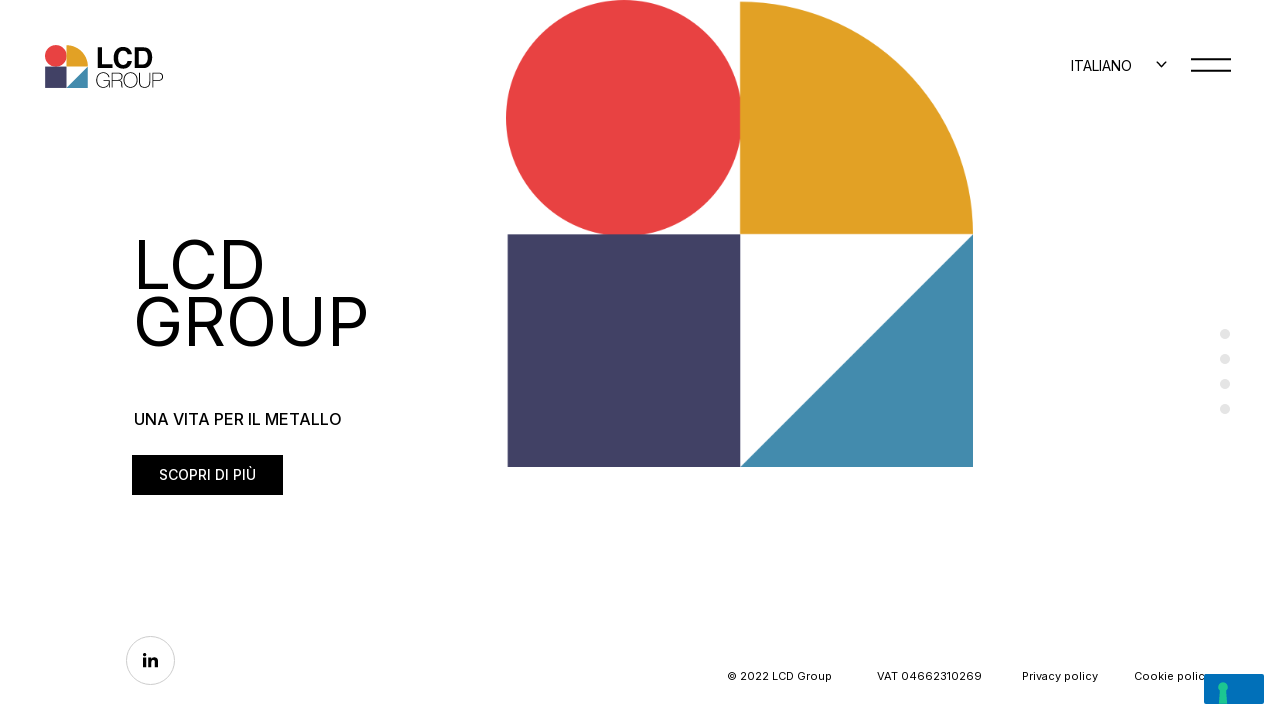

--- FILE ---
content_type: text/html; charset=UTF-8
request_url: https://lcdgroup.it/
body_size: 32896
content:
<!DOCTYPE html>  <html lang="it-IT">  <head>  <meta charset="UTF-8">  <meta name="viewport" content="width=device-width, initial-scale=1">  <link rel="profile" href="https://gmpg.org/xfn/11">    <!--IUB-COOKIE-SKIP-START--><script type="text/javascript">
var _iub = _iub || [];
_iub.csConfiguration = {"ccpaAcknowledgeOnDisplay":true,"ccpaApplies":true,"consentOnContinuedBrowsing":false,"enableCcpa":true,"floatingPreferencesButtonDisplay":"bottom-right","invalidateConsentWithoutLog":true,"perPurposeConsent":true,"siteId":2666523,"whitelabel":false,"cookiePolicyId":13053781,"lang":"it", "banner":{ "acceptButtonDisplay":true,"closeButtonDisplay":false,"customizeButtonDisplay":true,"explicitWithdrawal":true,"listPurposes":true,"position":"float-top-center","rejectButtonDisplay":true }};
</script>  <script type="text/javascript" src="//cdn.iubenda.com/cs/ccpa/stub.js"></script>  <script type="text/javascript" src="//cdn.iubenda.com/cs/iubenda_cs.js" charset="UTF-8" async></script>  			<script>
var iCallback = function() {};
var _iub = _iub || {};
if ( typeof _iub.csConfiguration != 'undefined' ) {
if ( 'callback' in _iub.csConfiguration ) {
if ( 'onConsentGiven' in _iub.csConfiguration.callback )
iCallback = _iub.csConfiguration.callback.onConsentGiven;
_iub.csConfiguration.callback.onConsentGiven = function() {
iCallback();
/* separator */
jQuery('noscript._no_script_iub').each(function (a, b) { var el = jQuery(b); el.after(el.html()); });
}
}
}
</script><!--IUB-COOKIE-SKIP-END--><meta name='robots' content='index, follow, max-image-preview:large, max-snippet:-1, max-video-preview:-1' /> <link rel="alternate" hreflang="en" href="https://lcdgroup.it/en/" /> <link rel="alternate" hreflang="it" href="https://lcdgroup.it" /> <link rel="alternate" hreflang="x-default" href="https://lcdgroup.it" /> <!-- Library initialization --> 			<script type="text/javascript">
var _iub = _iub || { };
_iub.cons_instructions = _iub.cons_instructions || [ ];
_iub.cons_instructions.push(
[ "init", {
api_key: "cFI9cG5rVAyUCYmcf3LHYykzVeqx2BgU",
log_level: "error",
logger: "console",
sendFromLocalStorageAtLoad: true
}, function ( ) {
// console.log( "init callBack" );
}
]
);
</script> 			<script type="text/javascript" src="//cdn.iubenda.com/cons/iubenda_cons.js" async></script>  <!-- Google Tag Manager for WordPress by gtm4wp.com -->  <script data-cfasync="false" data-pagespeed-no-defer type="text/javascript">
var gtm4wp_datalayer_name = "dataLayer";
var dataLayer = dataLayer || [];
</script>  <!-- End Google Tag Manager for WordPress by gtm4wp.com --> 	<!-- This site is optimized with the Yoast SEO plugin v18.9 - https://yoast.com/wordpress/plugins/seo/ --> 	<title>Home - LCD Group</title> 	<link rel="canonical" href="https://lcdgroup.it/" /> 	<meta property="og:locale" content="it_IT" /> 	<meta property="og:type" content="website" /> 	<meta property="og:title" content="Home - LCD Group" /> 	<meta property="og:description" content="LCDgroup UNA VITA PER IL METALLO Scopri di più LCDtrading COMPETENZA, CHIAREZZA ED EFFICIENZA Scopri di più LCDart&#038;style ELEGANZA, ESCLUSIVITÀ ED ITALIANITÀ Scopri di più LCDtechdistribution COMPRENSIONE, VERSATILITÀ E CONCRETEZZA Scopri di più Clementefoundation VALORI, SOLIDARIETÀ E CONDIVISIONE Scopri di più" /> 	<meta property="og:url" content="https://lcdgroup.it/" /> 	<meta property="og:site_name" content="LCD Group" /> 	<meta property="article:modified_time" content="2022-06-08T14:10:56+00:00" /> 	<meta property="og:image" content="https://lcdgroup.it/wp-content/uploads/2022/05/lcd-group-slide-home.png" /> 	<meta name="twitter:card" content="summary_large_image" /> 	<meta name="twitter:label1" content="Tempo di lettura stimato" /> 	<meta name="twitter:data1" content="20 minuti" /> 	<script type="application/ld+json" class="yoast-schema-graph">{"@context":"https://schema.org","@graph":[{"@type":"Organization","@id":"https://lcdgroup.it/#organization","name":"LCD Group","url":"https://lcdgroup.it/","sameAs":[],"logo":{"@type":"ImageObject","inLanguage":"it-IT","@id":"https://lcdgroup.it/#/schema/logo/image/","url":"https://lcdgroup.it/wp-content/uploads/2022/05/LCD-logo@2x.svg","contentUrl":"https://lcdgroup.it/wp-content/uploads/2022/05/LCD-logo@2x.svg","width":230,"height":83,"caption":"LCD Group"},"image":{"@id":"https://lcdgroup.it/#/schema/logo/image/"}},{"@type":"WebSite","@id":"https://lcdgroup.it/#website","url":"https://lcdgroup.it/","name":"LCD Group","description":"","publisher":{"@id":"https://lcdgroup.it/#organization"},"potentialAction":[{"@type":"SearchAction","target":{"@type":"EntryPoint","urlTemplate":"https://lcdgroup.it/?s={search_term_string}"},"query-input":"required name=search_term_string"}],"inLanguage":"it-IT"},{"@type":"ImageObject","inLanguage":"it-IT","@id":"https://lcdgroup.it/#primaryimage","url":"https://lcdgroup.it/wp-content/uploads/2022/05/lcd-group-slide-home.png","contentUrl":"https://lcdgroup.it/wp-content/uploads/2022/05/lcd-group-slide-home.png","width":604,"height":604},{"@type":"WebPage","@id":"https://lcdgroup.it/#webpage","url":"https://lcdgroup.it/","name":"Home - LCD Group","isPartOf":{"@id":"https://lcdgroup.it/#website"},"about":{"@id":"https://lcdgroup.it/#organization"},"primaryImageOfPage":{"@id":"https://lcdgroup.it/#primaryimage"},"datePublished":"2022-05-10T10:47:13+00:00","dateModified":"2022-06-08T14:10:56+00:00","breadcrumb":{"@id":"https://lcdgroup.it/#breadcrumb"},"inLanguage":"it-IT","potentialAction":[{"@type":"ReadAction","target":["https://lcdgroup.it/"]}]},{"@type":"BreadcrumbList","@id":"https://lcdgroup.it/#breadcrumb","itemListElement":[{"@type":"ListItem","position":1,"name":"Home"}]}]}</script> 	<meta name="google-site-verification" content="RSwcew2IPvBBpMCU7yQAVk7idtmRtmdyaGHUF9WMs0Y" /> 	<!-- / Yoast SEO plugin. -->   <link rel="alternate" type="application/rss+xml" title="LCD Group &raquo; Feed" href="https://lcdgroup.it/feed/" /> <link rel="alternate" type="application/rss+xml" title="LCD Group &raquo; Feed dei commenti" href="https://lcdgroup.it/comments/feed/" /> <link rel='stylesheet' id='astra-theme-css-css'  href='//lcdgroup.it/wp-content/cache/wpfc-minified/95dsnl3t/bfxco.css' media='all' /> <style id='astra-theme-css-inline-css'> .ast-no-sidebar .entry-content .alignfull {margin-left: calc( -50vw + 50%);margin-right: calc( -50vw + 50%);max-width: 100vw;width: 100vw;}.ast-no-sidebar .entry-content .alignwide {margin-left: calc(-41vw + 50%);margin-right: calc(-41vw + 50%);max-width: unset;width: unset;}.ast-no-sidebar .entry-content .alignfull .alignfull,.ast-no-sidebar .entry-content .alignfull .alignwide,.ast-no-sidebar .entry-content .alignwide .alignfull,.ast-no-sidebar .entry-content .alignwide .alignwide,.ast-no-sidebar .entry-content .wp-block-column .alignfull,.ast-no-sidebar .entry-content .wp-block-column .alignwide{width: 100%;margin-left: auto;margin-right: auto;}.wp-block-gallery,.blocks-gallery-grid {margin: 0;}.wp-block-separator {max-width: 100px;}.wp-block-separator.is-style-wide,.wp-block-separator.is-style-dots {max-width: none;}.entry-content .has-2-columns .wp-block-column:first-child {padding-right: 10px;}.entry-content .has-2-columns .wp-block-column:last-child {padding-left: 10px;}@media (max-width: 782px) {.entry-content .wp-block-columns .wp-block-column {flex-basis: 100%;}.entry-content .has-2-columns .wp-block-column:first-child {padding-right: 0;}.entry-content .has-2-columns .wp-block-column:last-child {padding-left: 0;}}body .entry-content .wp-block-latest-posts {margin-left: 0;}body .entry-content .wp-block-latest-posts li {list-style: none;}.ast-no-sidebar .ast-container .entry-content .wp-block-latest-posts {margin-left: 0;}.ast-header-break-point .entry-content .alignwide {margin-left: auto;margin-right: auto;}.entry-content .blocks-gallery-item img {margin-bottom: auto;}.wp-block-pullquote {border-top: 4px solid #555d66;border-bottom: 4px solid #555d66;color: #40464d;}html{font-size:93.75%;}a,.page-title{color:var(--ast-global-color-0);}a:hover,a:focus{color:var(--ast-global-color-1);}body,button,input,select,textarea,.ast-button,.ast-custom-button{font-family:-apple-system,BlinkMacSystemFont,Segoe UI,Roboto,Oxygen-Sans,Ubuntu,Cantarell,Helvetica Neue,sans-serif;font-weight:inherit;font-size:15px;font-size:1rem;}blockquote{color:var(--ast-global-color-3);}.site-title{font-size:35px;font-size:2.3333333333333rem;display:block;}.ast-archive-description .ast-archive-title{font-size:40px;font-size:2.6666666666667rem;}.site-header .site-description{font-size:15px;font-size:1rem;display:none;}.entry-title{font-size:30px;font-size:2rem;}h1,.entry-content h1{font-size:40px;font-size:2.6666666666667rem;}h2,.entry-content h2{font-size:30px;font-size:2rem;}h3,.entry-content h3{font-size:25px;font-size:1.6666666666667rem;}h4,.entry-content h4{font-size:20px;font-size:1.3333333333333rem;}h5,.entry-content h5{font-size:18px;font-size:1.2rem;}h6,.entry-content h6{font-size:15px;font-size:1rem;}.ast-single-post .entry-title,.page-title{font-size:30px;font-size:2rem;}::selection{background-color:var(--ast-global-color-0);color:#ffffff;}body,h1,.entry-title a,.entry-content h1,h2,.entry-content h2,h3,.entry-content h3,h4,.entry-content h4,h5,.entry-content h5,h6,.entry-content h6{color:var(--ast-global-color-3);}.tagcloud a:hover,.tagcloud a:focus,.tagcloud a.current-item{color:#ffffff;border-color:var(--ast-global-color-0);background-color:var(--ast-global-color-0);}input:focus,input[type="text"]:focus,input[type="email"]:focus,input[type="url"]:focus,input[type="password"]:focus,input[type="reset"]:focus,input[type="search"]:focus,textarea:focus{border-color:var(--ast-global-color-0);}input[type="radio"]:checked,input[type=reset],input[type="checkbox"]:checked,input[type="checkbox"]:hover:checked,input[type="checkbox"]:focus:checked,input[type=range]::-webkit-slider-thumb{border-color:var(--ast-global-color-0);background-color:var(--ast-global-color-0);box-shadow:none;}.site-footer a:hover + .post-count,.site-footer a:focus + .post-count{background:var(--ast-global-color-0);border-color:var(--ast-global-color-0);}.single .nav-links .nav-previous,.single .nav-links .nav-next{color:var(--ast-global-color-0);}.entry-meta,.entry-meta *{line-height:1.45;color:var(--ast-global-color-0);}.entry-meta a:hover,.entry-meta a:hover *,.entry-meta a:focus,.entry-meta a:focus *,.page-links > .page-link,.page-links .page-link:hover,.post-navigation a:hover{color:var(--ast-global-color-1);}#cat option,.secondary .calendar_wrap thead a,.secondary .calendar_wrap thead a:visited{color:var(--ast-global-color-0);}.secondary .calendar_wrap #today,.ast-progress-val span{background:var(--ast-global-color-0);}.secondary a:hover + .post-count,.secondary a:focus + .post-count{background:var(--ast-global-color-0);border-color:var(--ast-global-color-0);}.calendar_wrap #today > a{color:#ffffff;}.page-links .page-link,.single .post-navigation a{color:var(--ast-global-color-0);}.ast-archive-title{color:var(--ast-global-color-2);}.widget-title{font-size:21px;font-size:1.4rem;color:var(--ast-global-color-2);}.single .ast-author-details .author-title{color:var(--ast-global-color-1);}.ast-single-post .entry-content a,.ast-comment-content a:not(.ast-comment-edit-reply-wrap a){text-decoration:underline;}.ast-single-post .wp-block-button .wp-block-button__link,.ast-single-post .elementor-button-wrapper .elementor-button,.ast-single-post .entry-content .uagb-tab a,.ast-single-post .entry-content .uagb-ifb-cta a,.ast-single-post .entry-content .wp-block-uagb-buttons a,.ast-single-post .entry-content .uabb-module-content a,.ast-single-post .entry-content .uagb-post-grid a,.ast-single-post .entry-content .uagb-timeline a,.ast-single-post .entry-content .uagb-toc__wrap a,.ast-single-post .entry-content .uagb-taxomony-box a,.ast-single-post .entry-content .woocommerce a,.entry-content .wp-block-latest-posts > li > a{text-decoration:none;}.ast-logo-title-inline .site-logo-img{padding-right:1em;}.ast-page-builder-template .hentry {margin: 0;}.ast-page-builder-template .site-content > .ast-container {max-width: 100%;padding: 0;}.ast-page-builder-template .site-content #primary {padding: 0;margin: 0;}.ast-page-builder-template .no-results {text-align: center;margin: 4em auto;}.ast-page-builder-template .ast-pagination {padding: 2em;}.ast-page-builder-template .entry-header.ast-no-title.ast-no-thumbnail {margin-top: 0;}.ast-page-builder-template .entry-header.ast-header-without-markup {margin-top: 0;margin-bottom: 0;}.ast-page-builder-template .entry-header.ast-no-title.ast-no-meta {margin-bottom: 0;}.ast-page-builder-template.single .post-navigation {padding-bottom: 2em;}.ast-page-builder-template.single-post .site-content > .ast-container {max-width: 100%;}.ast-page-builder-template .entry-header {margin-top: 4em;margin-left: auto;margin-right: auto;padding-left: 20px;padding-right: 20px;}.ast-page-builder-template .ast-archive-description {margin-top: 4em;margin-left: auto;margin-right: auto;padding-left: 20px;padding-right: 20px;}.single.ast-page-builder-template .entry-header {padding-left: 20px;padding-right: 20px;}@media (max-width:921px){#ast-desktop-header{display:none;}}@media (min-width:921px){#ast-mobile-header{display:none;}}.wp-block-buttons.aligncenter{justify-content:center;}@media (max-width:921px){.ast-theme-transparent-header #primary,.ast-theme-transparent-header #secondary{padding:0;}}@media (max-width:921px){.ast-plain-container.ast-no-sidebar #primary{padding:0;}}.ast-plain-container.ast-no-sidebar #primary{margin-top:0;margin-bottom:0;}@media (min-width:1200px){.wp-block-group .has-background{padding:20px;}}@media (min-width:1200px){.wp-block-cover-image.alignwide .wp-block-cover__inner-container,.wp-block-cover.alignwide .wp-block-cover__inner-container,.wp-block-cover-image.alignfull .wp-block-cover__inner-container,.wp-block-cover.alignfull .wp-block-cover__inner-container{width:100%;}}.wp-block-columns{margin-bottom:unset;}.wp-block-image.size-full{margin:2rem 0;}.wp-block-separator.has-background{padding:0;}.wp-block-gallery{margin-bottom:1.6em;}.wp-block-group{padding-top:4em;padding-bottom:4em;}.wp-block-group__inner-container .wp-block-columns:last-child,.wp-block-group__inner-container :last-child,.wp-block-table table{margin-bottom:0;}.blocks-gallery-grid{width:100%;}.wp-block-navigation-link__content{padding:5px 0;}.wp-block-group .wp-block-group .has-text-align-center,.wp-block-group .wp-block-column .has-text-align-center{max-width:100%;}.has-text-align-center{margin:0 auto;}@media (max-width:1200px){.wp-block-group{padding:3em;}.wp-block-group .wp-block-group{padding:1.5em;}.wp-block-columns,.wp-block-column{margin:1rem 0;}}@media (min-width:921px){.wp-block-columns .wp-block-group{padding:2em;}}@media (max-width:544px){.wp-block-cover-image .wp-block-cover__inner-container,.wp-block-cover .wp-block-cover__inner-container{width:unset;}.wp-block-cover,.wp-block-cover-image{padding:2em 0;}.wp-block-group,.wp-block-cover{padding:2em;}.wp-block-media-text__media img,.wp-block-media-text__media video{width:unset;max-width:100%;}.wp-block-media-text.has-background .wp-block-media-text__content{padding:1em;}}@media (min-width:544px){.entry-content .wp-block-media-text.has-media-on-the-right .wp-block-media-text__content{padding:0 8% 0 0;}.entry-content .wp-block-media-text .wp-block-media-text__content{padding:0 0 0 8%;}.ast-plain-container .site-content .entry-content .has-custom-content-position.is-position-bottom-left > *,.ast-plain-container .site-content .entry-content .has-custom-content-position.is-position-bottom-right > *,.ast-plain-container .site-content .entry-content .has-custom-content-position.is-position-top-left > *,.ast-plain-container .site-content .entry-content .has-custom-content-position.is-position-top-right > *,.ast-plain-container .site-content .entry-content .has-custom-content-position.is-position-center-right > *,.ast-plain-container .site-content .entry-content .has-custom-content-position.is-position-center-left > *{margin:0;}}@media (max-width:544px){.entry-content .wp-block-media-text .wp-block-media-text__content{padding:8% 0;}.wp-block-media-text .wp-block-media-text__media img{width:auto;max-width:100%;}}.wp-block-button.is-style-outline .wp-block-button__link{border-color:var(--ast-global-color-0);}.wp-block-button.is-style-outline > .wp-block-button__link:not(.has-text-color),.wp-block-button.wp-block-button__link.is-style-outline:not(.has-text-color){color:var(--ast-global-color-0);}.wp-block-button.is-style-outline .wp-block-button__link:hover,.wp-block-button.is-style-outline .wp-block-button__link:focus{color:#ffffff !important;background-color:var(--ast-global-color-1);border-color:var(--ast-global-color-1);}.post-page-numbers.current .page-link,.ast-pagination .page-numbers.current{color:#ffffff;border-color:var(--ast-global-color-0);background-color:var(--ast-global-color-0);border-radius:2px;}@media (min-width:544px){.entry-content > .alignleft{margin-right:20px;}.entry-content > .alignright{margin-left:20px;}}h1.widget-title{font-weight:inherit;}h2.widget-title{font-weight:inherit;}h3.widget-title{font-weight:inherit;}@media (max-width:921px){.ast-separate-container .ast-article-post,.ast-separate-container .ast-article-single{padding:1.5em 2.14em;}.ast-separate-container #primary,.ast-separate-container #secondary{padding:1.5em 0;}#primary,#secondary{padding:1.5em 0;margin:0;}.ast-left-sidebar #content > .ast-container{display:flex;flex-direction:column-reverse;width:100%;}.ast-author-box img.avatar{margin:20px 0 0 0;}}@media (min-width:922px){.ast-separate-container.ast-right-sidebar #primary,.ast-separate-container.ast-left-sidebar #primary{border:0;}.search-no-results.ast-separate-container #primary{margin-bottom:4em;}}.wp-block-button .wp-block-button__link{color:#ffffff;}.wp-block-button .wp-block-button__link:hover,.wp-block-button .wp-block-button__link:focus{color:#ffffff;background-color:var(--ast-global-color-1);border-color:var(--ast-global-color-1);}.wp-block-button .wp-block-button__link{border-color:var(--ast-global-color-0);background-color:var(--ast-global-color-0);color:#ffffff;font-family:inherit;font-weight:inherit;line-height:1;border-radius:2px;padding-top:15px;padding-right:30px;padding-bottom:15px;padding-left:30px;}@media (max-width:921px){.wp-block-button .wp-block-button__link{padding-top:14px;padding-right:28px;padding-bottom:14px;padding-left:28px;}}@media (max-width:544px){.wp-block-button .wp-block-button__link{padding-top:12px;padding-right:24px;padding-bottom:12px;padding-left:24px;}}.menu-toggle,button,.ast-button,.ast-custom-button,.button,input#submit,input[type="button"],input[type="submit"],input[type="reset"],form[CLASS*="wp-block-search__"].wp-block-search .wp-block-search__inside-wrapper .wp-block-search__button,body .wp-block-file .wp-block-file__button{border-style:solid;border-top-width:0;border-right-width:0;border-left-width:0;border-bottom-width:0;color:#ffffff;border-color:var(--ast-global-color-0);background-color:var(--ast-global-color-0);border-radius:2px;padding-top:15px;padding-right:30px;padding-bottom:15px;padding-left:30px;font-family:inherit;font-weight:inherit;line-height:1;}button:focus,.menu-toggle:hover,button:hover,.ast-button:hover,.ast-custom-button:hover .button:hover,.ast-custom-button:hover ,input[type=reset]:hover,input[type=reset]:focus,input#submit:hover,input#submit:focus,input[type="button"]:hover,input[type="button"]:focus,input[type="submit"]:hover,input[type="submit"]:focus,form[CLASS*="wp-block-search__"].wp-block-search .wp-block-search__inside-wrapper .wp-block-search__button:hover,form[CLASS*="wp-block-search__"].wp-block-search .wp-block-search__inside-wrapper .wp-block-search__button:focus,body .wp-block-file .wp-block-file__button:hover,body .wp-block-file .wp-block-file__button:focus{color:#ffffff;background-color:var(--ast-global-color-1);border-color:var(--ast-global-color-1);}@media (min-width:544px){.ast-container{max-width:100%;}}@media (max-width:544px){.ast-separate-container .ast-article-post,.ast-separate-container .ast-article-single,.ast-separate-container .comments-title,.ast-separate-container .ast-archive-description{padding:1.5em 1em;}.ast-separate-container #content .ast-container{padding-left:0.54em;padding-right:0.54em;}.ast-separate-container .ast-comment-list li.depth-1{padding:1.5em 1em;margin-bottom:1.5em;}.ast-separate-container .ast-comment-list .bypostauthor{padding:.5em;}.ast-search-menu-icon.ast-dropdown-active .search-field{width:170px;}.menu-toggle,button,.ast-button,.button,input#submit,input[type="button"],input[type="submit"],input[type="reset"]{padding-top:12px;padding-right:24px;padding-bottom:12px;padding-left:24px;}}@media (max-width:921px){.menu-toggle,button,.ast-button,.button,input#submit,input[type="button"],input[type="submit"],input[type="reset"]{padding-top:14px;padding-right:28px;padding-bottom:14px;padding-left:28px;}.ast-mobile-header-stack .main-header-bar .ast-search-menu-icon{display:inline-block;}.ast-header-break-point.ast-header-custom-item-outside .ast-mobile-header-stack .main-header-bar .ast-search-icon{margin:0;}.ast-comment-avatar-wrap img{max-width:2.5em;}.ast-separate-container .ast-comment-list li.depth-1{padding:1.5em 2.14em;}.ast-separate-container .comment-respond{padding:2em 2.14em;}.ast-comment-meta{padding:0 1.8888em 1.3333em;}}.entry-content > .wp-block-group,.entry-content > .wp-block-media-text,.entry-content > .wp-block-cover,.entry-content > .wp-block-columns{max-width:58em;width:calc(100% - 4em);margin-left:auto;margin-right:auto;}.entry-content [class*="__inner-container"] > .alignfull{max-width:100%;margin-left:0;margin-right:0;}.entry-content [class*="__inner-container"] > *:not(.alignwide):not(.alignfull):not(.alignleft):not(.alignright){margin-left:auto;margin-right:auto;}.entry-content [class*="__inner-container"] > *:not(.alignwide):not(p):not(.alignfull):not(.alignleft):not(.alignright):not(.is-style-wide):not(iframe){max-width:50rem;width:100%;}@media (min-width:921px){.entry-content > .wp-block-group.alignwide.has-background,.entry-content > .wp-block-group.alignfull.has-background,.entry-content > .wp-block-cover.alignwide,.entry-content > .wp-block-cover.alignfull,.entry-content > .wp-block-columns.has-background.alignwide,.entry-content > .wp-block-columns.has-background.alignfull{margin-top:0;margin-bottom:0;padding:6em 4em;}.entry-content > .wp-block-columns.has-background{margin-bottom:0;}}@media (min-width:1200px){.entry-content .alignfull p{max-width:1200px;}.entry-content .alignfull{max-width:100%;width:100%;}.ast-page-builder-template .entry-content .alignwide,.entry-content [class*="__inner-container"] > .alignwide{max-width:1200px;margin-left:0;margin-right:0;}.entry-content .alignfull [class*="__inner-container"] > .alignwide{max-width:80rem;}}@media (min-width:545px){.site-main .entry-content > .alignwide{margin:0 auto;}.wp-block-group.has-background,.entry-content > .wp-block-cover,.entry-content > .wp-block-columns.has-background{padding:4em;margin-top:0;margin-bottom:0;}.entry-content .wp-block-media-text.alignfull .wp-block-media-text__content,.entry-content .wp-block-media-text.has-background .wp-block-media-text__content{padding:0 8%;}}@media (max-width:921px){.site-title{display:block;}.ast-archive-description .ast-archive-title{font-size:40px;}.site-header .site-description{display:none;}.entry-title{font-size:30px;}h1,.entry-content h1{font-size:30px;}h2,.entry-content h2{font-size:25px;}h3,.entry-content h3{font-size:20px;}.ast-single-post .entry-title,.page-title{font-size:30px;}}@media (max-width:544px){.site-title{display:block;}.ast-archive-description .ast-archive-title{font-size:40px;}.site-header .site-description{display:none;}.entry-title{font-size:30px;}h1,.entry-content h1{font-size:30px;}h2,.entry-content h2{font-size:25px;}h3,.entry-content h3{font-size:20px;}.ast-single-post .entry-title,.page-title{font-size:30px;}}@media (max-width:921px){html{font-size:85.5%;}}@media (max-width:544px){html{font-size:85.5%;}}@media (min-width:922px){.ast-container{max-width:1240px;}}@media (min-width:922px){.site-content .ast-container{display:flex;}}@media (max-width:921px){.site-content .ast-container{flex-direction:column;}}@media (min-width:922px){.main-header-menu .sub-menu .menu-item.ast-left-align-sub-menu:hover > .sub-menu,.main-header-menu .sub-menu .menu-item.ast-left-align-sub-menu.focus > .sub-menu{margin-left:-0px;}}.wp-block-search {margin-bottom: 20px;}.wp-block-site-tagline {margin-top: 20px;}form.wp-block-search .wp-block-search__input,.wp-block-search.wp-block-search__button-inside .wp-block-search__inside-wrapper {border-color: #eaeaea;background: #fafafa;}.wp-block-search.wp-block-search__button-inside .wp-block-search__inside-wrapper .wp-block-search__input:focus,.wp-block-loginout input:focus {outline: thin dotted;}.wp-block-loginout input:focus {border-color: transparent;} form.wp-block-search .wp-block-search__inside-wrapper .wp-block-search__input {padding: 12px;}form.wp-block-search .wp-block-search__button svg {fill: currentColor;width: 20px;height: 20px;}.wp-block-loginout p label {display: block;}.wp-block-loginout p:not(.login-remember):not(.login-submit) input {width: 100%;}.wp-block-loginout .login-remember input {width: 1.1rem;height: 1.1rem;margin: 0 5px 4px 0;vertical-align: middle;}blockquote,cite {font-style: initial;}.wp-block-file {display: flex;align-items: center;flex-wrap: wrap;justify-content: space-between;}.wp-block-pullquote {border: none;}.wp-block-pullquote blockquote::before {content: "\201D";font-family: "Helvetica",sans-serif;display: flex;transform: rotate( 180deg );font-size: 6rem;font-style: normal;line-height: 1;font-weight: bold;align-items: center;justify-content: center;}.has-text-align-right > blockquote::before {justify-content: flex-start;}.has-text-align-left > blockquote::before {justify-content: flex-end;}figure.wp-block-pullquote.is-style-solid-color blockquote {max-width: 100%;text-align: inherit;}blockquote {padding: 0 1.2em 1.2em;}.wp-block-button__link {border: 2px solid currentColor;}body .wp-block-file .wp-block-file__button {text-decoration: none;}ul.wp-block-categories-list.wp-block-categories,ul.wp-block-archives-list.wp-block-archives {list-style-type: none;}ul,ol {margin-left: 20px;}figure.alignright figcaption {text-align: right;}:root .has-ast-global-color-0-color{color:var(--ast-global-color-0);}:root .has-ast-global-color-0-background-color{background-color:var(--ast-global-color-0);}:root .wp-block-button .has-ast-global-color-0-color{color:var(--ast-global-color-0);}:root .wp-block-button .has-ast-global-color-0-background-color{background-color:var(--ast-global-color-0);}:root .has-ast-global-color-1-color{color:var(--ast-global-color-1);}:root .has-ast-global-color-1-background-color{background-color:var(--ast-global-color-1);}:root .wp-block-button .has-ast-global-color-1-color{color:var(--ast-global-color-1);}:root .wp-block-button .has-ast-global-color-1-background-color{background-color:var(--ast-global-color-1);}:root .has-ast-global-color-2-color{color:var(--ast-global-color-2);}:root .has-ast-global-color-2-background-color{background-color:var(--ast-global-color-2);}:root .wp-block-button .has-ast-global-color-2-color{color:var(--ast-global-color-2);}:root .wp-block-button .has-ast-global-color-2-background-color{background-color:var(--ast-global-color-2);}:root .has-ast-global-color-3-color{color:var(--ast-global-color-3);}:root .has-ast-global-color-3-background-color{background-color:var(--ast-global-color-3);}:root .wp-block-button .has-ast-global-color-3-color{color:var(--ast-global-color-3);}:root .wp-block-button .has-ast-global-color-3-background-color{background-color:var(--ast-global-color-3);}:root .has-ast-global-color-4-color{color:var(--ast-global-color-4);}:root .has-ast-global-color-4-background-color{background-color:var(--ast-global-color-4);}:root .wp-block-button .has-ast-global-color-4-color{color:var(--ast-global-color-4);}:root .wp-block-button .has-ast-global-color-4-background-color{background-color:var(--ast-global-color-4);}:root .has-ast-global-color-5-color{color:var(--ast-global-color-5);}:root .has-ast-global-color-5-background-color{background-color:var(--ast-global-color-5);}:root .wp-block-button .has-ast-global-color-5-color{color:var(--ast-global-color-5);}:root .wp-block-button .has-ast-global-color-5-background-color{background-color:var(--ast-global-color-5);}:root .has-ast-global-color-6-color{color:var(--ast-global-color-6);}:root .has-ast-global-color-6-background-color{background-color:var(--ast-global-color-6);}:root .wp-block-button .has-ast-global-color-6-color{color:var(--ast-global-color-6);}:root .wp-block-button .has-ast-global-color-6-background-color{background-color:var(--ast-global-color-6);}:root .has-ast-global-color-7-color{color:var(--ast-global-color-7);}:root .has-ast-global-color-7-background-color{background-color:var(--ast-global-color-7);}:root .wp-block-button .has-ast-global-color-7-color{color:var(--ast-global-color-7);}:root .wp-block-button .has-ast-global-color-7-background-color{background-color:var(--ast-global-color-7);}:root .has-ast-global-color-8-color{color:var(--ast-global-color-8);}:root .has-ast-global-color-8-background-color{background-color:var(--ast-global-color-8);}:root .wp-block-button .has-ast-global-color-8-color{color:var(--ast-global-color-8);}:root .wp-block-button .has-ast-global-color-8-background-color{background-color:var(--ast-global-color-8);}:root{--ast-global-color-0:#0170B9;--ast-global-color-1:#3a3a3a;--ast-global-color-2:#3a3a3a;--ast-global-color-3:#4B4F58;--ast-global-color-4:#F5F5F5;--ast-global-color-5:#FFFFFF;--ast-global-color-6:#F2F5F7;--ast-global-color-7:#424242;--ast-global-color-8:#000000;}.ast-breadcrumbs .trail-browse,.ast-breadcrumbs .trail-items,.ast-breadcrumbs .trail-items li{display:inline-block;margin:0;padding:0;border:none;background:inherit;text-indent:0;}.ast-breadcrumbs .trail-browse{font-size:inherit;font-style:inherit;font-weight:inherit;color:inherit;}.ast-breadcrumbs .trail-items{list-style:none;}.trail-items li::after{padding:0 0.3em;content:"\00bb";}.trail-items li:last-of-type::after{display:none;}h1,.entry-content h1,h2,.entry-content h2,h3,.entry-content h3,h4,.entry-content h4,h5,.entry-content h5,h6,.entry-content h6{color:var(--ast-global-color-2);}.entry-title a{color:var(--ast-global-color-2);}@media (max-width:921px){.ast-builder-grid-row-container.ast-builder-grid-row-tablet-3-firstrow .ast-builder-grid-row > *:first-child,.ast-builder-grid-row-container.ast-builder-grid-row-tablet-3-lastrow .ast-builder-grid-row > *:last-child{grid-column:1 / -1;}}@media (max-width:544px){.ast-builder-grid-row-container.ast-builder-grid-row-mobile-3-firstrow .ast-builder-grid-row > *:first-child,.ast-builder-grid-row-container.ast-builder-grid-row-mobile-3-lastrow .ast-builder-grid-row > *:last-child{grid-column:1 / -1;}}.ast-builder-layout-element[data-section="title_tagline"]{display:flex;}@media (max-width:921px){.ast-header-break-point .ast-builder-layout-element[data-section="title_tagline"]{display:flex;}}@media (max-width:544px){.ast-header-break-point .ast-builder-layout-element[data-section="title_tagline"]{display:flex;}}.ast-builder-menu-1{font-family:inherit;font-weight:inherit;}.ast-builder-menu-1 .sub-menu,.ast-builder-menu-1 .inline-on-mobile .sub-menu{border-top-width:2px;border-bottom-width:0;border-right-width:0;border-left-width:0;border-color:var(--ast-global-color-0);border-style:solid;border-radius:0;}.ast-builder-menu-1 .main-header-menu > .menu-item > .sub-menu,.ast-builder-menu-1 .main-header-menu > .menu-item > .astra-full-megamenu-wrapper{margin-top:0;}.ast-desktop .ast-builder-menu-1 .main-header-menu > .menu-item > .sub-menu:before,.ast-desktop .ast-builder-menu-1 .main-header-menu > .menu-item > .astra-full-megamenu-wrapper:before{height:calc( 0px + 5px );}.ast-desktop .ast-builder-menu-1 .menu-item .sub-menu .menu-link{border-style:none;}@media (max-width:921px){.ast-header-break-point .ast-builder-menu-1 .menu-item.menu-item-has-children > .ast-menu-toggle{top:0;}.ast-builder-menu-1 .menu-item-has-children > .menu-link:after{content:unset;}}@media (max-width:544px){.ast-header-break-point .ast-builder-menu-1 .menu-item.menu-item-has-children > .ast-menu-toggle{top:0;}}.ast-builder-menu-1{display:flex;}@media (max-width:921px){.ast-header-break-point .ast-builder-menu-1{display:flex;}}@media (max-width:544px){.ast-header-break-point .ast-builder-menu-1{display:flex;}}.site-below-footer-wrap{padding-top:20px;padding-bottom:20px;}.site-below-footer-wrap[data-section="section-below-footer-builder"]{background-color:#eeeeee;;min-height:80px;}.site-below-footer-wrap[data-section="section-below-footer-builder"] .ast-builder-grid-row{max-width:1200px;margin-left:auto;margin-right:auto;}.site-below-footer-wrap[data-section="section-below-footer-builder"] .ast-builder-grid-row,.site-below-footer-wrap[data-section="section-below-footer-builder"] .site-footer-section{align-items:flex-start;}.site-below-footer-wrap[data-section="section-below-footer-builder"].ast-footer-row-inline .site-footer-section{display:flex;margin-bottom:0;}.ast-builder-grid-row-full .ast-builder-grid-row{grid-template-columns:1fr;}@media (max-width:921px){.site-below-footer-wrap[data-section="section-below-footer-builder"].ast-footer-row-tablet-inline .site-footer-section{display:flex;margin-bottom:0;}.site-below-footer-wrap[data-section="section-below-footer-builder"].ast-footer-row-tablet-stack .site-footer-section{display:block;margin-bottom:10px;}.ast-builder-grid-row-container.ast-builder-grid-row-tablet-full .ast-builder-grid-row{grid-template-columns:1fr;}}@media (max-width:544px){.site-below-footer-wrap[data-section="section-below-footer-builder"].ast-footer-row-mobile-inline .site-footer-section{display:flex;margin-bottom:0;}.site-below-footer-wrap[data-section="section-below-footer-builder"].ast-footer-row-mobile-stack .site-footer-section{display:block;margin-bottom:10px;}.ast-builder-grid-row-container.ast-builder-grid-row-mobile-full .ast-builder-grid-row{grid-template-columns:1fr;}}.site-below-footer-wrap[data-section="section-below-footer-builder"]{display:grid;}@media (max-width:921px){.ast-header-break-point .site-below-footer-wrap[data-section="section-below-footer-builder"]{display:grid;}}@media (max-width:544px){.ast-header-break-point .site-below-footer-wrap[data-section="section-below-footer-builder"]{display:grid;}}.ast-footer-copyright{text-align:center;}.ast-footer-copyright {color:var(--ast-global-color-3);}@media (max-width:921px){.ast-footer-copyright{text-align:center;}}@media (max-width:544px){.ast-footer-copyright{text-align:center;}}.ast-footer-copyright.ast-builder-layout-element{display:flex;}@media (max-width:921px){.ast-header-break-point .ast-footer-copyright.ast-builder-layout-element{display:flex;}}@media (max-width:544px){.ast-header-break-point .ast-footer-copyright.ast-builder-layout-element{display:flex;}}.elementor-widget-heading .elementor-heading-title{margin:0;}.elementor-post.elementor-grid-item.hentry{margin-bottom:0;}.woocommerce div.product .elementor-element.elementor-products-grid .related.products ul.products li.product,.elementor-element .elementor-wc-products .woocommerce[class*='columns-'] ul.products li.product{width:auto;margin:0;float:none;}.elementor-toc__list-wrapper{margin:0;}.ast-left-sidebar .elementor-section.elementor-section-stretched,.ast-right-sidebar .elementor-section.elementor-section-stretched{max-width:100%;left:0 !important;}.elementor-template-full-width .ast-container{display:block;}@media (max-width:544px){.elementor-element .elementor-wc-products .woocommerce[class*="columns-"] ul.products li.product{width:auto;margin:0;}.elementor-element .woocommerce .woocommerce-result-count{float:none;}}.ast-desktop .ast-mega-menu-enabled .ast-builder-menu-1 div:not( .astra-full-megamenu-wrapper) .sub-menu,.ast-desktop .ast-builder-menu-1 .sub-menu,.ast-builder-menu-1 .inline-on-mobile .sub-menu,.ast-desktop .ast-builder-menu-1 .astra-full-megamenu-wrapper,.ast-desktop .ast-builder-menu-1 .sub-menu{box-shadow:0px 4px 10px -2px rgba(0,0,0,0.1);}.ast-desktop .ast-mobile-popup-drawer.active .ast-mobile-popup-inner{max-width:35%;}@media (max-width:921px){.ast-mobile-popup-drawer.active .ast-mobile-popup-inner{max-width:90%;}}@media (max-width:544px){.ast-mobile-popup-drawer.active .ast-mobile-popup-inner{max-width:90%;}}.ast-header-break-point .main-header-bar{border-bottom-width:1px;}@media (min-width:922px){.main-header-bar{border-bottom-width:1px;}}.main-header-menu .menu-item,#astra-footer-menu .menu-item,.main-header-bar .ast-masthead-custom-menu-items{-js-display:flex;display:flex;-webkit-box-pack:center;-webkit-justify-content:center;-moz-box-pack:center;-ms-flex-pack:center;justify-content:center;-webkit-box-orient:vertical;-webkit-box-direction:normal;-webkit-flex-direction:column;-moz-box-orient:vertical;-moz-box-direction:normal;-ms-flex-direction:column;flex-direction:column;}.main-header-menu > .menu-item > .menu-link,#astra-footer-menu > .menu-item > .menu-link{height:100%;-webkit-box-align:center;-webkit-align-items:center;-moz-box-align:center;-ms-flex-align:center;align-items:center;-js-display:flex;display:flex;}.ast-header-break-point .main-navigation ul .menu-item .menu-link .icon-arrow:first-of-type svg{top:.2em;margin-top:0px;margin-left:0px;width:.65em;transform:translate(0,-2px) rotateZ(270deg);}.ast-mobile-popup-content .ast-submenu-expanded > .ast-menu-toggle{transform:rotateX(180deg);}.ast-separate-container .blog-layout-1,.ast-separate-container .blog-layout-2,.ast-separate-container .blog-layout-3{background-color:transparent;background-image:none;}.ast-separate-container .ast-article-post{background-color:var(--ast-global-color-5);;}@media (max-width:921px){.ast-separate-container .ast-article-post{background-color:var(--ast-global-color-5);;}}@media (max-width:544px){.ast-separate-container .ast-article-post{background-color:var(--ast-global-color-5);;}}.ast-separate-container .ast-article-single:not(.ast-related-post),.ast-separate-container .comments-area .comment-respond,.ast-separate-container .comments-area .ast-comment-list li,.ast-separate-container .ast-woocommerce-container,.ast-separate-container .error-404,.ast-separate-container .no-results,.single.ast-separate-container .ast-author-meta,.ast-separate-container .related-posts-title-wrapper,.ast-separate-container.ast-two-container #secondary .widget,.ast-separate-container .comments-count-wrapper,.ast-box-layout.ast-plain-container .site-content,.ast-padded-layout.ast-plain-container .site-content,.ast-separate-container .comments-area .comments-title{background-color:var(--ast-global-color-5);;}@media (max-width:921px){.ast-separate-container .ast-article-single:not(.ast-related-post),.ast-separate-container .comments-area .comment-respond,.ast-separate-container .comments-area .ast-comment-list li,.ast-separate-container .ast-woocommerce-container,.ast-separate-container .error-404,.ast-separate-container .no-results,.single.ast-separate-container .ast-author-meta,.ast-separate-container .related-posts-title-wrapper,.ast-separate-container.ast-two-container #secondary .widget,.ast-separate-container .comments-count-wrapper,.ast-box-layout.ast-plain-container .site-content,.ast-padded-layout.ast-plain-container .site-content,.ast-separate-container .comments-area .comments-title{background-color:var(--ast-global-color-5);;}}@media (max-width:544px){.ast-separate-container .ast-article-single:not(.ast-related-post),.ast-separate-container .comments-area .comment-respond,.ast-separate-container .comments-area .ast-comment-list li,.ast-separate-container .ast-woocommerce-container,.ast-separate-container .error-404,.ast-separate-container .no-results,.single.ast-separate-container .ast-author-meta,.ast-separate-container .related-posts-title-wrapper,.ast-separate-container.ast-two-container #secondary .widget,.ast-separate-container .comments-count-wrapper,.ast-box-layout.ast-plain-container .site-content,.ast-padded-layout.ast-plain-container .site-content,.ast-separate-container .comments-area .comments-title{background-color:var(--ast-global-color-5);;}}.ast-plain-container,.ast-page-builder-template{background-color:var(--ast-global-color-5);;}@media (max-width:921px){.ast-plain-container,.ast-page-builder-template{background-color:var(--ast-global-color-5);;}}@media (max-width:544px){.ast-plain-container,.ast-page-builder-template{background-color:var(--ast-global-color-5);;}}.ast-mobile-header-content > *,.ast-desktop-header-content > * {padding: 10px 0;height: auto;}.ast-mobile-header-content > *:first-child,.ast-desktop-header-content > *:first-child {padding-top: 10px;}.ast-mobile-header-content > .ast-builder-menu,.ast-desktop-header-content > .ast-builder-menu {padding-top: 0;}.ast-mobile-header-content > *:last-child,.ast-desktop-header-content > *:last-child {padding-bottom: 0;}.ast-mobile-header-content .ast-search-menu-icon.ast-inline-search label,.ast-desktop-header-content .ast-search-menu-icon.ast-inline-search label {width: 100%;}.ast-desktop-header-content .main-header-bar-navigation .ast-submenu-expanded > .ast-menu-toggle::before {transform: rotateX(180deg);}#ast-desktop-header .ast-desktop-header-content,.ast-mobile-header-content .ast-search-icon,.ast-desktop-header-content .ast-search-icon,.ast-mobile-header-wrap .ast-mobile-header-content,.ast-main-header-nav-open.ast-popup-nav-open .ast-mobile-header-wrap .ast-mobile-header-content,.ast-main-header-nav-open.ast-popup-nav-open .ast-desktop-header-content {display: none;}.ast-main-header-nav-open.ast-header-break-point #ast-desktop-header .ast-desktop-header-content,.ast-main-header-nav-open.ast-header-break-point .ast-mobile-header-wrap .ast-mobile-header-content {display: block;}.ast-desktop .ast-desktop-header-content .astra-menu-animation-slide-up > .menu-item > .sub-menu,.ast-desktop .ast-desktop-header-content .astra-menu-animation-slide-up > .menu-item .menu-item > .sub-menu,.ast-desktop .ast-desktop-header-content .astra-menu-animation-slide-down > .menu-item > .sub-menu,.ast-desktop .ast-desktop-header-content .astra-menu-animation-slide-down > .menu-item .menu-item > .sub-menu,.ast-desktop .ast-desktop-header-content .astra-menu-animation-fade > .menu-item > .sub-menu,.ast-desktop .ast-desktop-header-content .astra-menu-animation-fade > .menu-item .menu-item > .sub-menu {opacity: 1;visibility: visible;}.ast-hfb-header.ast-default-menu-enable.ast-header-break-point .ast-mobile-header-wrap .ast-mobile-header-content .main-header-bar-navigation {width: unset;margin: unset;}.ast-mobile-header-content.content-align-flex-end .main-header-bar-navigation .menu-item-has-children > .ast-menu-toggle,.ast-desktop-header-content.content-align-flex-end .main-header-bar-navigation .menu-item-has-children > .ast-menu-toggle {left: calc( 20px - 0.907em);}.ast-mobile-header-content .ast-search-menu-icon,.ast-mobile-header-content .ast-search-menu-icon.slide-search,.ast-desktop-header-content .ast-search-menu-icon,.ast-desktop-header-content .ast-search-menu-icon.slide-search {width: 100%;position: relative;display: block;right: auto;transform: none;}.ast-mobile-header-content .ast-search-menu-icon.slide-search .search-form,.ast-mobile-header-content .ast-search-menu-icon .search-form,.ast-desktop-header-content .ast-search-menu-icon.slide-search .search-form,.ast-desktop-header-content .ast-search-menu-icon .search-form {right: 0;visibility: visible;opacity: 1;position: relative;top: auto;transform: none;padding: 0;display: block;overflow: hidden;}.ast-mobile-header-content .ast-search-menu-icon.ast-inline-search .search-field,.ast-mobile-header-content .ast-search-menu-icon .search-field,.ast-desktop-header-content .ast-search-menu-icon.ast-inline-search .search-field,.ast-desktop-header-content .ast-search-menu-icon .search-field {width: 100%;padding-right: 5.5em;}.ast-mobile-header-content .ast-search-menu-icon .search-submit,.ast-desktop-header-content .ast-search-menu-icon .search-submit {display: block;position: absolute;height: 100%;top: 0;right: 0;padding: 0 1em;border-radius: 0;}.ast-hfb-header.ast-default-menu-enable.ast-header-break-point .ast-mobile-header-wrap .ast-mobile-header-content .main-header-bar-navigation ul .sub-menu .menu-link {padding-left: 30px;}.ast-hfb-header.ast-default-menu-enable.ast-header-break-point .ast-mobile-header-wrap .ast-mobile-header-content .main-header-bar-navigation .sub-menu .menu-item .menu-item .menu-link {padding-left: 40px;}.ast-mobile-popup-drawer.active .ast-mobile-popup-inner{background-color:#ffffff;;}.ast-mobile-header-wrap .ast-mobile-header-content,.ast-desktop-header-content{background-color:#ffffff;;}.ast-mobile-popup-content > *,.ast-mobile-header-content > *,.ast-desktop-popup-content > *,.ast-desktop-header-content > *{padding-top:0;padding-bottom:0;}.content-align-flex-start .ast-builder-layout-element{justify-content:flex-start;}.content-align-flex-start .main-header-menu{text-align:left;}.ast-mobile-popup-drawer.active .menu-toggle-close{color:#3a3a3a;}.ast-mobile-header-wrap .ast-primary-header-bar,.ast-primary-header-bar .site-primary-header-wrap{min-height:70px;}.ast-desktop .ast-primary-header-bar .main-header-menu > .menu-item{line-height:70px;}@media (max-width:921px){#masthead .ast-mobile-header-wrap .ast-primary-header-bar,#masthead .ast-mobile-header-wrap .ast-below-header-bar{padding-left:20px;padding-right:20px;}}.ast-header-break-point .ast-primary-header-bar{border-bottom-width:1px;border-bottom-color:#eaeaea;border-bottom-style:solid;}@media (min-width:922px){.ast-primary-header-bar{border-bottom-width:1px;border-bottom-color:#eaeaea;border-bottom-style:solid;}}.ast-primary-header-bar{background-color:#ffffff;;}.ast-primary-header-bar{display:block;}@media (max-width:921px){.ast-header-break-point .ast-primary-header-bar{display:grid;}}@media (max-width:544px){.ast-header-break-point .ast-primary-header-bar{display:grid;}}[data-section="section-header-mobile-trigger"] .ast-button-wrap .ast-mobile-menu-trigger-minimal{color:var(--ast-global-color-0);border:none;background:transparent;}[data-section="section-header-mobile-trigger"] .ast-button-wrap .mobile-menu-toggle-icon .ast-mobile-svg{width:20px;height:20px;fill:var(--ast-global-color-0);}[data-section="section-header-mobile-trigger"] .ast-button-wrap .mobile-menu-wrap .mobile-menu{color:var(--ast-global-color-0);}.ast-builder-menu-mobile .main-navigation .menu-item > .menu-link{font-family:inherit;font-weight:inherit;}.ast-builder-menu-mobile .main-navigation .menu-item.menu-item-has-children > .ast-menu-toggle{top:0;}.ast-builder-menu-mobile .main-navigation .menu-item-has-children > .menu-link:after{content:unset;}.ast-hfb-header .ast-builder-menu-mobile .main-header-menu,.ast-hfb-header .ast-builder-menu-mobile .main-navigation .menu-item .menu-link,.ast-hfb-header .ast-builder-menu-mobile .main-navigation .menu-item .sub-menu .menu-link{border-style:none;}.ast-builder-menu-mobile .main-navigation .menu-item.menu-item-has-children > .ast-menu-toggle{top:0;}@media (max-width:921px){.ast-builder-menu-mobile .main-navigation .menu-item.menu-item-has-children > .ast-menu-toggle{top:0;}.ast-builder-menu-mobile .main-navigation .menu-item-has-children > .menu-link:after{content:unset;}}@media (max-width:544px){.ast-builder-menu-mobile .main-navigation .menu-item.menu-item-has-children > .ast-menu-toggle{top:0;}}.ast-builder-menu-mobile .main-navigation{display:block;}@media (max-width:921px){.ast-header-break-point .ast-builder-menu-mobile .main-navigation{display:block;}}@media (max-width:544px){.ast-header-break-point .ast-builder-menu-mobile .main-navigation{display:block;}}:root{--e-global-color-astglobalcolor0:#0170B9;--e-global-color-astglobalcolor1:#3a3a3a;--e-global-color-astglobalcolor2:#3a3a3a;--e-global-color-astglobalcolor3:#4B4F58;--e-global-color-astglobalcolor4:#F5F5F5;--e-global-color-astglobalcolor5:#FFFFFF;--e-global-color-astglobalcolor6:#F2F5F7;--e-global-color-astglobalcolor7:#424242;--e-global-color-astglobalcolor8:#000000;} </style> <link rel='stylesheet' id='pa-frontend-css'  href='//lcdgroup.it/wp-content/cache/wpfc-minified/eszvwk28/bfxco.css' media='all' /> <link rel='stylesheet' id='wp-block-library-css'  href='//lcdgroup.it/wp-content/cache/wpfc-minified/8n2pdyga/bfxco.css' media='all' /> <style id='global-styles-inline-css'> body{--wp--preset--color--black: #000000;--wp--preset--color--cyan-bluish-gray: #abb8c3;--wp--preset--color--white: #ffffff;--wp--preset--color--pale-pink: #f78da7;--wp--preset--color--vivid-red: #cf2e2e;--wp--preset--color--luminous-vivid-orange: #ff6900;--wp--preset--color--luminous-vivid-amber: #fcb900;--wp--preset--color--light-green-cyan: #7bdcb5;--wp--preset--color--vivid-green-cyan: #00d084;--wp--preset--color--pale-cyan-blue: #8ed1fc;--wp--preset--color--vivid-cyan-blue: #0693e3;--wp--preset--color--vivid-purple: #9b51e0;--wp--preset--color--ast-global-color-0: var(--ast-global-color-0);--wp--preset--color--ast-global-color-1: var(--ast-global-color-1);--wp--preset--color--ast-global-color-2: var(--ast-global-color-2);--wp--preset--color--ast-global-color-3: var(--ast-global-color-3);--wp--preset--color--ast-global-color-4: var(--ast-global-color-4);--wp--preset--color--ast-global-color-5: var(--ast-global-color-5);--wp--preset--color--ast-global-color-6: var(--ast-global-color-6);--wp--preset--color--ast-global-color-7: var(--ast-global-color-7);--wp--preset--color--ast-global-color-8: var(--ast-global-color-8);--wp--preset--gradient--vivid-cyan-blue-to-vivid-purple: linear-gradient(135deg,rgba(6,147,227,1) 0%,rgb(155,81,224) 100%);--wp--preset--gradient--light-green-cyan-to-vivid-green-cyan: linear-gradient(135deg,rgb(122,220,180) 0%,rgb(0,208,130) 100%);--wp--preset--gradient--luminous-vivid-amber-to-luminous-vivid-orange: linear-gradient(135deg,rgba(252,185,0,1) 0%,rgba(255,105,0,1) 100%);--wp--preset--gradient--luminous-vivid-orange-to-vivid-red: linear-gradient(135deg,rgba(255,105,0,1) 0%,rgb(207,46,46) 100%);--wp--preset--gradient--very-light-gray-to-cyan-bluish-gray: linear-gradient(135deg,rgb(238,238,238) 0%,rgb(169,184,195) 100%);--wp--preset--gradient--cool-to-warm-spectrum: linear-gradient(135deg,rgb(74,234,220) 0%,rgb(151,120,209) 20%,rgb(207,42,186) 40%,rgb(238,44,130) 60%,rgb(251,105,98) 80%,rgb(254,248,76) 100%);--wp--preset--gradient--blush-light-purple: linear-gradient(135deg,rgb(255,206,236) 0%,rgb(152,150,240) 100%);--wp--preset--gradient--blush-bordeaux: linear-gradient(135deg,rgb(254,205,165) 0%,rgb(254,45,45) 50%,rgb(107,0,62) 100%);--wp--preset--gradient--luminous-dusk: linear-gradient(135deg,rgb(255,203,112) 0%,rgb(199,81,192) 50%,rgb(65,88,208) 100%);--wp--preset--gradient--pale-ocean: linear-gradient(135deg,rgb(255,245,203) 0%,rgb(182,227,212) 50%,rgb(51,167,181) 100%);--wp--preset--gradient--electric-grass: linear-gradient(135deg,rgb(202,248,128) 0%,rgb(113,206,126) 100%);--wp--preset--gradient--midnight: linear-gradient(135deg,rgb(2,3,129) 0%,rgb(40,116,252) 100%);--wp--preset--duotone--dark-grayscale: url('#wp-duotone-dark-grayscale');--wp--preset--duotone--grayscale: url('#wp-duotone-grayscale');--wp--preset--duotone--purple-yellow: url('#wp-duotone-purple-yellow');--wp--preset--duotone--blue-red: url('#wp-duotone-blue-red');--wp--preset--duotone--midnight: url('#wp-duotone-midnight');--wp--preset--duotone--magenta-yellow: url('#wp-duotone-magenta-yellow');--wp--preset--duotone--purple-green: url('#wp-duotone-purple-green');--wp--preset--duotone--blue-orange: url('#wp-duotone-blue-orange');--wp--preset--font-size--small: 13px;--wp--preset--font-size--medium: 20px;--wp--preset--font-size--large: 36px;--wp--preset--font-size--x-large: 42px;}body { margin: 0; }body{--wp--style--block-gap: 2em;}.wp-site-blocks > .alignleft { float: left; margin-right: 2em; }.wp-site-blocks > .alignright { float: right; margin-left: 2em; }.wp-site-blocks > .aligncenter { justify-content: center; margin-left: auto; margin-right: auto; }.wp-site-blocks > * { margin-top: 0; margin-bottom: 0; }.wp-site-blocks > * + * { margin-top: var( --wp--style--block-gap ); }.has-black-color{color: var(--wp--preset--color--black) !important;}.has-cyan-bluish-gray-color{color: var(--wp--preset--color--cyan-bluish-gray) !important;}.has-white-color{color: var(--wp--preset--color--white) !important;}.has-pale-pink-color{color: var(--wp--preset--color--pale-pink) !important;}.has-vivid-red-color{color: var(--wp--preset--color--vivid-red) !important;}.has-luminous-vivid-orange-color{color: var(--wp--preset--color--luminous-vivid-orange) !important;}.has-luminous-vivid-amber-color{color: var(--wp--preset--color--luminous-vivid-amber) !important;}.has-light-green-cyan-color{color: var(--wp--preset--color--light-green-cyan) !important;}.has-vivid-green-cyan-color{color: var(--wp--preset--color--vivid-green-cyan) !important;}.has-pale-cyan-blue-color{color: var(--wp--preset--color--pale-cyan-blue) !important;}.has-vivid-cyan-blue-color{color: var(--wp--preset--color--vivid-cyan-blue) !important;}.has-vivid-purple-color{color: var(--wp--preset--color--vivid-purple) !important;}.has-ast-global-color-0-color{color: var(--wp--preset--color--ast-global-color-0) !important;}.has-ast-global-color-1-color{color: var(--wp--preset--color--ast-global-color-1) !important;}.has-ast-global-color-2-color{color: var(--wp--preset--color--ast-global-color-2) !important;}.has-ast-global-color-3-color{color: var(--wp--preset--color--ast-global-color-3) !important;}.has-ast-global-color-4-color{color: var(--wp--preset--color--ast-global-color-4) !important;}.has-ast-global-color-5-color{color: var(--wp--preset--color--ast-global-color-5) !important;}.has-ast-global-color-6-color{color: var(--wp--preset--color--ast-global-color-6) !important;}.has-ast-global-color-7-color{color: var(--wp--preset--color--ast-global-color-7) !important;}.has-ast-global-color-8-color{color: var(--wp--preset--color--ast-global-color-8) !important;}.has-black-background-color{background-color: var(--wp--preset--color--black) !important;}.has-cyan-bluish-gray-background-color{background-color: var(--wp--preset--color--cyan-bluish-gray) !important;}.has-white-background-color{background-color: var(--wp--preset--color--white) !important;}.has-pale-pink-background-color{background-color: var(--wp--preset--color--pale-pink) !important;}.has-vivid-red-background-color{background-color: var(--wp--preset--color--vivid-red) !important;}.has-luminous-vivid-orange-background-color{background-color: var(--wp--preset--color--luminous-vivid-orange) !important;}.has-luminous-vivid-amber-background-color{background-color: var(--wp--preset--color--luminous-vivid-amber) !important;}.has-light-green-cyan-background-color{background-color: var(--wp--preset--color--light-green-cyan) !important;}.has-vivid-green-cyan-background-color{background-color: var(--wp--preset--color--vivid-green-cyan) !important;}.has-pale-cyan-blue-background-color{background-color: var(--wp--preset--color--pale-cyan-blue) !important;}.has-vivid-cyan-blue-background-color{background-color: var(--wp--preset--color--vivid-cyan-blue) !important;}.has-vivid-purple-background-color{background-color: var(--wp--preset--color--vivid-purple) !important;}.has-ast-global-color-0-background-color{background-color: var(--wp--preset--color--ast-global-color-0) !important;}.has-ast-global-color-1-background-color{background-color: var(--wp--preset--color--ast-global-color-1) !important;}.has-ast-global-color-2-background-color{background-color: var(--wp--preset--color--ast-global-color-2) !important;}.has-ast-global-color-3-background-color{background-color: var(--wp--preset--color--ast-global-color-3) !important;}.has-ast-global-color-4-background-color{background-color: var(--wp--preset--color--ast-global-color-4) !important;}.has-ast-global-color-5-background-color{background-color: var(--wp--preset--color--ast-global-color-5) !important;}.has-ast-global-color-6-background-color{background-color: var(--wp--preset--color--ast-global-color-6) !important;}.has-ast-global-color-7-background-color{background-color: var(--wp--preset--color--ast-global-color-7) !important;}.has-ast-global-color-8-background-color{background-color: var(--wp--preset--color--ast-global-color-8) !important;}.has-black-border-color{border-color: var(--wp--preset--color--black) !important;}.has-cyan-bluish-gray-border-color{border-color: var(--wp--preset--color--cyan-bluish-gray) !important;}.has-white-border-color{border-color: var(--wp--preset--color--white) !important;}.has-pale-pink-border-color{border-color: var(--wp--preset--color--pale-pink) !important;}.has-vivid-red-border-color{border-color: var(--wp--preset--color--vivid-red) !important;}.has-luminous-vivid-orange-border-color{border-color: var(--wp--preset--color--luminous-vivid-orange) !important;}.has-luminous-vivid-amber-border-color{border-color: var(--wp--preset--color--luminous-vivid-amber) !important;}.has-light-green-cyan-border-color{border-color: var(--wp--preset--color--light-green-cyan) !important;}.has-vivid-green-cyan-border-color{border-color: var(--wp--preset--color--vivid-green-cyan) !important;}.has-pale-cyan-blue-border-color{border-color: var(--wp--preset--color--pale-cyan-blue) !important;}.has-vivid-cyan-blue-border-color{border-color: var(--wp--preset--color--vivid-cyan-blue) !important;}.has-vivid-purple-border-color{border-color: var(--wp--preset--color--vivid-purple) !important;}.has-ast-global-color-0-border-color{border-color: var(--wp--preset--color--ast-global-color-0) !important;}.has-ast-global-color-1-border-color{border-color: var(--wp--preset--color--ast-global-color-1) !important;}.has-ast-global-color-2-border-color{border-color: var(--wp--preset--color--ast-global-color-2) !important;}.has-ast-global-color-3-border-color{border-color: var(--wp--preset--color--ast-global-color-3) !important;}.has-ast-global-color-4-border-color{border-color: var(--wp--preset--color--ast-global-color-4) !important;}.has-ast-global-color-5-border-color{border-color: var(--wp--preset--color--ast-global-color-5) !important;}.has-ast-global-color-6-border-color{border-color: var(--wp--preset--color--ast-global-color-6) !important;}.has-ast-global-color-7-border-color{border-color: var(--wp--preset--color--ast-global-color-7) !important;}.has-ast-global-color-8-border-color{border-color: var(--wp--preset--color--ast-global-color-8) !important;}.has-vivid-cyan-blue-to-vivid-purple-gradient-background{background: var(--wp--preset--gradient--vivid-cyan-blue-to-vivid-purple) !important;}.has-light-green-cyan-to-vivid-green-cyan-gradient-background{background: var(--wp--preset--gradient--light-green-cyan-to-vivid-green-cyan) !important;}.has-luminous-vivid-amber-to-luminous-vivid-orange-gradient-background{background: var(--wp--preset--gradient--luminous-vivid-amber-to-luminous-vivid-orange) !important;}.has-luminous-vivid-orange-to-vivid-red-gradient-background{background: var(--wp--preset--gradient--luminous-vivid-orange-to-vivid-red) !important;}.has-very-light-gray-to-cyan-bluish-gray-gradient-background{background: var(--wp--preset--gradient--very-light-gray-to-cyan-bluish-gray) !important;}.has-cool-to-warm-spectrum-gradient-background{background: var(--wp--preset--gradient--cool-to-warm-spectrum) !important;}.has-blush-light-purple-gradient-background{background: var(--wp--preset--gradient--blush-light-purple) !important;}.has-blush-bordeaux-gradient-background{background: var(--wp--preset--gradient--blush-bordeaux) !important;}.has-luminous-dusk-gradient-background{background: var(--wp--preset--gradient--luminous-dusk) !important;}.has-pale-ocean-gradient-background{background: var(--wp--preset--gradient--pale-ocean) !important;}.has-electric-grass-gradient-background{background: var(--wp--preset--gradient--electric-grass) !important;}.has-midnight-gradient-background{background: var(--wp--preset--gradient--midnight) !important;}.has-small-font-size{font-size: var(--wp--preset--font-size--small) !important;}.has-medium-font-size{font-size: var(--wp--preset--font-size--medium) !important;}.has-large-font-size{font-size: var(--wp--preset--font-size--large) !important;}.has-x-large-font-size{font-size: var(--wp--preset--font-size--x-large) !important;} </style> <link rel='stylesheet' id='contact-form-7-css'  href='//lcdgroup.it/wp-content/cache/wpfc-minified/6l3rhngz/bfxco.css' media='all' /> <link rel='stylesheet' id='astra-contact-form-7-css'  href='//lcdgroup.it/wp-content/cache/wpfc-minified/866vxmnk/bfxco.css' media='all' /> <link rel='stylesheet' id='wpml-legacy-dropdown-0-css'  href='//lcdgroup.it/wp-content/cache/wpfc-minified/1z7s2cdy/bfxco.css' media='all' /> <link rel='stylesheet' id='wpml-legacy-horizontal-list-0-css'  href='//lcdgroup.it/wp-content/cache/wpfc-minified/8ye06yrx/bfxco.css' media='all' /> <link rel='stylesheet' id='hfe-style-css'  href='//lcdgroup.it/wp-content/cache/wpfc-minified/eesm6ejd/bfxco.css' media='all' /> <link rel='stylesheet' id='elementor-icons-css'  href='//lcdgroup.it/wp-content/cache/wpfc-minified/2ajf4zf5/bfxco.css' media='all' /> <link rel='stylesheet' id='elementor-frontend-css'  href='//lcdgroup.it/wp-content/cache/wpfc-minified/2c8u1o4d/bfxco.css' media='all' /> <link rel='stylesheet' id='elementor-post-8-css'  href='https://lcdgroup.it/wp-content/uploads/elementor/css/post-8.css?ver=1653293272' media='all' /> <link rel='stylesheet' id='elementor-pro-css'  href='//lcdgroup.it/wp-content/cache/wpfc-minified/mcldi8rr/bfxco.css' media='all' /> <link rel='stylesheet' id='uael-frontend-css'  href='//lcdgroup.it/wp-content/cache/wpfc-minified/kxwxjgyf/bfxco.css' media='all' /> <link rel='stylesheet' id='elementor-global-css'  href='//lcdgroup.it/wp-content/cache/wpfc-minified/etyripjw/bfxco.css' media='all' /> <link rel='stylesheet' id='elementor-post-86-css'  href='https://lcdgroup.it/wp-content/uploads/elementor/css/post-86.css?ver=1654701347' media='all' /> <link rel='stylesheet' id='hfe-widgets-style-css'  href='//lcdgroup.it/wp-content/cache/wpfc-minified/337b99et/bfxco.css' media='all' /> <link rel='stylesheet' id='swiper-css'  href='//lcdgroup.it/wp-content/cache/wpfc-minified/dpy0ceb1/bfxco.css' media='all' /> <link rel='stylesheet' id='qi-addons-for-elementor-grid-style-css'  href='//lcdgroup.it/wp-content/cache/wpfc-minified/k2xhocze/bfxco.css' media='all' /> <link rel='stylesheet' id='qi-addons-for-elementor-helper-parts-style-css'  href='//lcdgroup.it/wp-content/cache/wpfc-minified/qt4giaey/bfxco.css' media='all' /> <link rel='stylesheet' id='qi-addons-for-elementor-style-css'  href='//lcdgroup.it/wp-content/cache/wpfc-minified/qikv0bdp/bfxco.css' media='all' /> <link rel='stylesheet' id='astra-addon-css-css'  href='//lcdgroup.it/wp-content/cache/wpfc-minified/jr3m3oxc/bfxco.css' media='all' /> <link rel='stylesheet' id='elementor-post-14-css'  href='https://lcdgroup.it/wp-content/uploads/elementor/css/post-14.css?ver=1654504955' media='all' /> <link rel='stylesheet' id='elementor-post-2836-css'  href='https://lcdgroup.it/wp-content/uploads/elementor/css/post-2836.css?ver=1654522601' media='all' /> <link rel='stylesheet' id='elementor-post-1936-css'  href='https://lcdgroup.it/wp-content/uploads/elementor/css/post-1936.css?ver=1677760362' media='all' /> <link rel='stylesheet' id='elementor-post-1933-css'  href='https://lcdgroup.it/wp-content/uploads/elementor/css/post-1933.css?ver=1677754604' media='all' /> <link rel='stylesheet' id='elementor-post-1930-css'  href='https://lcdgroup.it/wp-content/uploads/elementor/css/post-1930.css?ver=1677754718' media='all' /> <link rel='stylesheet' id='elementor-post-1927-css'  href='https://lcdgroup.it/wp-content/uploads/elementor/css/post-1927.css?ver=1677754604' media='all' /> <link rel='stylesheet' id='elementor-post-1856-css'  href='https://lcdgroup.it/wp-content/uploads/elementor/css/post-1856.css?ver=1677754604' media='all' /> <link rel='stylesheet' id='astra-child-theme-css-css'  href='//lcdgroup.it/wp-content/themes/astra-child/style.css?ver=1.0.0' media='all' /> <link rel='stylesheet' id='google-fonts-1-css'  href='https://fonts.googleapis.com/css?family=Roboto%3A100%2C100italic%2C200%2C200italic%2C300%2C300italic%2C400%2C400italic%2C500%2C500italic%2C600%2C600italic%2C700%2C700italic%2C800%2C800italic%2C900%2C900italic%7CRoboto+Slab%3A100%2C100italic%2C200%2C200italic%2C300%2C300italic%2C400%2C400italic%2C500%2C500italic%2C600%2C600italic%2C700%2C700italic%2C800%2C800italic%2C900%2C900italic%7CInter%3A100%2C100italic%2C200%2C200italic%2C300%2C300italic%2C400%2C400italic%2C500%2C500italic%2C600%2C600italic%2C700%2C700italic%2C800%2C800italic%2C900%2C900italic&#038;display=auto&#038;ver=f804e83f8f8112a0b8a14791ed76a50f' media='all' /> <script src='https://lcdgroup.it/wp-includes/js/jquery/jquery.min.js?ver=3.6.0' id='jquery-core-js'></script> <script src='https://lcdgroup.it/wp-includes/js/jquery/jquery-migrate.min.js?ver=3.3.2' id='jquery-migrate-js'></script> <script id='wpml-cookie-js-extra'>
var wpml_cookies = {"wp-wpml_current_language":{"value":"it","expires":1,"path":"\/"}};
var wpml_cookies = {"wp-wpml_current_language":{"value":"it","expires":1,"path":"\/"}};
</script> <script src='https://lcdgroup.it/wp-content/plugins/sitepress-multilingual-cms/res/js/cookies/language-cookie.js?ver=4.5.7' id='wpml-cookie-js'></script> <!--[if IE]> <script src='https://lcdgroup.it/wp-content/themes/astra/assets/js/minified/flexibility.min.js?ver=3.8.1' id='astra-flexibility-js'></script> <script id='astra-flexibility-js-after'>
flexibility(document.documentElement);
</script> <![endif]--> <script src='https://lcdgroup.it/wp-content/plugins/revslider/public/assets/js/rbtools.min.js?ver=6.5.18' defer async id='tp-tools-js'></script> <script src='https://lcdgroup.it/wp-content/plugins/revslider/public/assets/js/rs6.min.js?ver=6.5.21' defer async id='revmin-js'></script> <script src='//lcdgroup.it/wp-content/plugins/sitepress-multilingual-cms/templates/language-switchers/legacy-dropdown/script.min.js?ver=1' id='wpml-legacy-dropdown-0-js'></script> <link rel="https://api.w.org/" href="https://lcdgroup.it/wp-json/" /><link rel="alternate" type="application/json" href="https://lcdgroup.it/wp-json/wp/v2/pages/86" /><link rel="EditURI" type="application/rsd+xml" title="RSD" href="https://lcdgroup.it/xmlrpc.php?rsd" /> <link rel="wlwmanifest" type="application/wlwmanifest+xml" href="https://lcdgroup.it/wp-includes/wlwmanifest.xml" />   <link rel='shortlink' href='https://lcdgroup.it/' /> <link rel="alternate" type="application/json+oembed" href="https://lcdgroup.it/wp-json/oembed/1.0/embed?url=https%3A%2F%2Flcdgroup.it%2F" /> <link rel="alternate" type="text/xml+oembed" href="https://lcdgroup.it/wp-json/oembed/1.0/embed?url=https%3A%2F%2Flcdgroup.it%2F&#038;format=xml" /> <meta name="generator" content="WPML ver:4.5.7 stt:1,27;" /> <!-- start Simple Custom CSS and JS --> <style> /* Add your CSS code here.    For example:  .example {      color: red;  }    For brushing up on your CSS knowledge, check out http://www.w3schools.com/css/css_syntax.asp    End of comment */     #button1 {  	 display: inline-block;  	 padding: 0.75rem 1.25rem;  	 border-radius: 0rem;  	 color: #fff;  	 text-transform: uppercase;  	 font-size: 1rem;  	 transition: all 0.3s;  	 position: relative;  	 overflow: hidden;  	 z-index: 1;  }   #button1:after {  	 content: '';  	 position: absolute;  	 bottom: 0;  	 left: 0;  	 width: 100%;  	 height: 100%;  	 background-color: #000;  	 border-radius: 0rem;  	 z-index: -2;  }   #button1:before {  	 content: '';  	 position: absolute;  	 bottom: 0;  	 left: 0;  	 width: 0%;  	 height: 100%;  	 background-color: #4d4d4d;  	 transition: all 0.3s;  	 border-radius: 0rem;  	 z-index: -1;  }   #button1:hover {  	 color: #fff!important;  }   #button1:hover:before {  	 width: 100%;  }    /* other buttons */     #button2, #button3, #button4, #button5 {  	 display: inline-block;  	 padding: 0.75rem 1.25rem;  	 border-radius: 0rem;  	 text-transform: uppercase;  	 font-size: 1rem;  	 transition: all 0.3s;  	 position: relative;  	 overflow: hidden;  	 z-index: 1;  }   #button2:after, #button3:after, #button4:after, #button5:after {  	 content: '';  	 position: absolute;  	 bottom: 0;  	 left: 0;  	 width: 100%;  	 height: 100%;  	 background-color: #fff;  	 border-radius: 0rem;  	 z-index: -2;  }  #button2:before{  	 background-color: #cf3b3b;  }  #button3:before{  	 background-color: #c99021;  }  #button4:before{  	background-color: #31314d;  }  #button5:before{  	background-color: #397794;  }   #button2:before, #button3:before, #button4:before, #button5:before {  	 content: '';  	 position: absolute;  	 bottom: 0;  	 left: 0;  	 width: 0%;  	 height: 100%;  	 transition: all 0.3s;  	 border-radius: 0rem;  	 z-index: -1;  }  #button2:hover:before, #button3:hover:before, #button4:hover:before, #button5:hover:before {  	 width: 100%;  }  #button2:hover {       color: #fff!important;  }  #button2 {  	 color: #e84242!important;  }  #button3:hover{  	color: #fff!important;  }  #button3{  	color: #E2A125!important;  }  #button4:hover{  	color: #fff!important;  }  #button4{  	color: #414165!important;  }  #button5:hover{  	color: #fff!important;  }  #button5{  	color: #428BAC!important;  }</style> <!-- end Simple Custom CSS and JS --> <!-- start Simple Custom CSS and JS --> <meta name="format-detection" content="telephone=no">  <meta name="viewport" content="width=device-width, initial-scale=1.0, maximum-scale=1.0,user-scalable=0"/><!-- end Simple Custom CSS and JS --> <!-- HFCM by 99 Robots - Snippet # 3: Owl css --> <link rel="stylesheet" href="https://cdnjs.cloudflare.com/ajax/libs/OwlCarousel2/2.3.4/assets/owl.carousel.min.css" integrity="sha512-tS3S5qG0BlhnQROyJXvNjeEM4UpMXHrQfTGmbQ1gKmelCxlSEBUaxhRBj/EFTzpbP4RVSrpEikbmdJobCvhE3g==" crossorigin="anonymous" referrerpolicy="no-referrer" />  <link rel="stylesheet" href="https://cdnjs.cloudflare.com/ajax/libs/OwlCarousel2/2.3.4/assets/owl.theme.default.css" integrity="sha512-OTcub78R3msOCtY3Tc6FzeDJ8N9qvQn1Ph49ou13xgA9VsH9+LRxoFU6EqLhW4+PKRfU+/HReXmSZXHEkpYoOA==" crossorigin="anonymous" referrerpolicy="no-referrer" /> <!-- /end HFCM by 99 Robots --> <!-- HFCM by 99 Robots - Snippet # 4: Meta iOS --> <meta name="format-detection" content="telephone=no"> <!-- /end HFCM by 99 Robots --> <!-- Stream WordPress user activity plugin v3.9.0 -->   <!-- Google Tag Manager for WordPress by gtm4wp.com -->  <!-- GTM Container placement set to footer -->  <script data-cfasync="false" data-pagespeed-no-defer type="text/javascript">
var dataLayer_content = {"pagePostType":"frontpage","pagePostType2":"single-page","pagePostAuthor":"admin"};
dataLayer.push( dataLayer_content );
</script>  <script data-cfasync="false">
(function(w,d,s,l,i){w[l]=w[l]||[];w[l].push({'gtm.start':
new Date().getTime(),event:'gtm.js'});var f=d.getElementsByTagName(s)[0],
j=d.createElement(s),dl=l!='dataLayer'?'&l='+l:'';j.async=true;j.src=
'//www.googletagmanager.com/gtm.'+'js?id='+i+dl;f.parentNode.insertBefore(j,f);
})(window,document,'script','dataLayer','GTM-KQPSGJT');
</script>  <!-- End Google Tag Manager -->  <!-- End Google Tag Manager for WordPress by gtm4wp.com -->		<script>
document.documentElement.className = document.documentElement.className.replace( 'no-js', 'js' );
</script> 				<style> 			.no-js img.lazyload { display: none; } 			figure.wp-block-image img.lazyloading { min-width: 150px; } 							.lazyload, .lazyloading { opacity: 0; } 				.lazyloaded { 					opacity: 1; 					transition: opacity 400ms; 					transition-delay: 0ms; 				} 					</style> 		<meta name="generator" content="Powered by Slider Revolution 6.5.21 - responsive, Mobile-Friendly Slider Plugin for WordPress with comfortable drag and drop interface." /> <link rel="icon" href="https://lcdgroup.it/wp-content/uploads/2022/05/cropped-lcd-favicon-32x32.png" sizes="32x32" /> <link rel="icon" href="https://lcdgroup.it/wp-content/uploads/2022/05/cropped-lcd-favicon-192x192.png" sizes="192x192" /> <link rel="apple-touch-icon" href="https://lcdgroup.it/wp-content/uploads/2022/05/cropped-lcd-favicon-180x180.png" /> <meta name="msapplication-TileImage" content="https://lcdgroup.it/wp-content/uploads/2022/05/cropped-lcd-favicon-270x270.png" /> <script>function setREVStartSize(e){
//window.requestAnimationFrame(function() {
window.RSIW = window.RSIW===undefined ? window.innerWidth : window.RSIW;
window.RSIH = window.RSIH===undefined ? window.innerHeight : window.RSIH;
try {
var pw = document.getElementById(e.c).parentNode.offsetWidth,
newh;
pw = pw===0 || isNaN(pw) ? window.RSIW : pw;
e.tabw = e.tabw===undefined ? 0 : parseInt(e.tabw);
e.thumbw = e.thumbw===undefined ? 0 : parseInt(e.thumbw);
e.tabh = e.tabh===undefined ? 0 : parseInt(e.tabh);
e.thumbh = e.thumbh===undefined ? 0 : parseInt(e.thumbh);
e.tabhide = e.tabhide===undefined ? 0 : parseInt(e.tabhide);
e.thumbhide = e.thumbhide===undefined ? 0 : parseInt(e.thumbhide);
e.mh = e.mh===undefined || e.mh=="" || e.mh==="auto" ? 0 : parseInt(e.mh,0);
if(e.layout==="fullscreen" || e.l==="fullscreen")
newh = Math.max(e.mh,window.RSIH);
else{
e.gw = Array.isArray(e.gw) ? e.gw : [e.gw];
for (var i in e.rl) if (e.gw[i]===undefined || e.gw[i]===0) e.gw[i] = e.gw[i-1];
e.gh = e.el===undefined || e.el==="" || (Array.isArray(e.el) && e.el.length==0)? e.gh : e.el;
e.gh = Array.isArray(e.gh) ? e.gh : [e.gh];
for (var i in e.rl) if (e.gh[i]===undefined || e.gh[i]===0) e.gh[i] = e.gh[i-1];
var nl = new Array(e.rl.length),
ix = 0,
sl;
e.tabw = e.tabhide>=pw ? 0 : e.tabw;
e.thumbw = e.thumbhide>=pw ? 0 : e.thumbw;
e.tabh = e.tabhide>=pw ? 0 : e.tabh;
e.thumbh = e.thumbhide>=pw ? 0 : e.thumbh;
for (var i in e.rl) nl[i] = e.rl[i]<window.RSIW ? 0 : e.rl[i];
sl = nl[0];
for (var i in nl) if (sl>nl[i] && nl[i]>0) { sl = nl[i]; ix=i;}
var m = pw>(e.gw[ix]+e.tabw+e.thumbw) ? 1 : (pw-(e.tabw+e.thumbw)) / (e.gw[ix]);
newh =  (e.gh[ix] * m) + (e.tabh + e.thumbh);
}
var el = document.getElementById(e.c);
if (el!==null && el) el.style.height = newh+"px";
el = document.getElementById(e.c+"_wrapper");
if (el!==null && el) {
el.style.height = newh+"px";
el.style.display = "block";
}
} catch(e){
console.log("Failure at Presize of Slider:" + e)
}
//});
};</script> 		<style id="wp-custom-css"> 			.uael-modal-title-wrap{ 	display: none!important; }  .sr-dark .elementor-14 .elementor-element.elementor-element-c19cf89 .uael-modal-action svg{ 	fill: #fff!important; }  .sr-light .elementor-14 .elementor-element.elementor-element-c19cf89 .uael-modal-action svg{ 	fill: #000!important; }  #home-header #header-logo{ 	background: url('https://lcdgroup.it/wp-content/uploads/2022/05/LCD-logo@2x.svg')!important; 	background-size: contain!important; 	background-repeat:no-repeat!important; } /* .sr-dark #header-logo{ 	background: url('https://lcdgroup.it/wp-content/uploads/2022/05/LCD-logo-light@2x.svg')!important; 	background-size: cover!important; } */  .elementor-social-icon{ 	border: 1px solid #ccc!important; }  .elementor-social-icon i{ 	font-size: 17px!important; }  .elementor-container{ 	max-width: 1600px!important; }  #logoo img{ 	width: 120px!important; 	height: auto!important; }  nav a:focus{ 	outline: none!important; }  #orange-background, #red-background, #blue-background, #purple-background{ 	position: relative!important; }  @media screen and (min-width: 768px){ #purple-background:after{ 	content: ''; 	width: 35%!important; 	height: 100%!important; 	background-color: #414165!important; 	position: absolute!important;   right: 0!important; 	top: 0!important; }  #blue-background:after{ 	content: ''; 	width: 35%!important; 	height: 100%!important; 	background-color: #438BAD!important; 	position: absolute!important;   right: 0!important; 	top: 0!important; }  #red-background:after{ 	content: ''; 	width: 35%!important; 	height: 100%!important; 	background-color: #E84242!important; 	position: absolute!important;   right: 0!important; 	top: 0!important; }  #orange-background:after{ 	content: ''; 	width: 35%!important; 	height: 100%!important; 	background-color: rgba(226,161,37, 1)!important; 	position: absolute!important;   right: 0!important; 	top: 0!important; } } .full-container .elementor-container{ 	max-width: 100%!important; }  .swiper-pagination.swiper-pagination-clickable.swiper-pagination-bullets{ 	 bottom: -100px;    text-align: left;    padding-left: 20px; }  .swiper-pagination-bullet.swiper-pagination-bullet-active{ 	background: #E84242!important; }  .swiper-pagination-bullet{ 	width: 10px; 	height: 10px }  #breadcrumbs .breadcrumb_last{ 	font-weight: 500px!important; }  #breadcrumbs a{ 	font-weight: 300!important; 	text-decoration: none!important; }  .uael-close-custom-top-right{ 	top: 30px!important;   right: 160px!important; }  .uael-modal-close svg{ 	width: 37px!important; 	height: 37px!important; }  #section-home{ 	margin-top: -140px; }  #home-footer{ 	position: fixed;   z-index: 9999;   bottom: 0; }  /* -- Changing the menu background on scroll effect -- */  #home-header.elementor-sticky--effects svg g {    stroke: #fff!important; }  #home-footer.sticky i{ 	color: #fff!important; }  #home-footer.sticky .elementor-social-icon{   border-color: #fff!important; }  #home-footer.sticky span{ 	color: #fff!important; }  #home-header.elementor-sticky--effects #header-logo{ 		background: url('https://lcdgroup.it/wp-content/uploads/2022/05/LCD-logo-light@2x.svg')!important; 	background-size: cover!important; }  #home-header.elementor-sticky--effects {   transition: .5s all ease-in-out; }  .premium-vscroll-dots.middle{ 	opacity: 1!important; 	visibility: visible!important; }  .elementor-widget-premium-vscroll .premium-vscroll-dots .premium-vscroll-nav-link span{ 	background: rgba(0,0,0,0.0)!important; }  .premium-vscroll-inner .premium-vscroll-dot-item.active .premium-vscroll-nav-link span{ 	-webkit-transform: scale(1)!important;   -ms-transform: scale(1)!important;   transform: scale(1)!important; 	background: #000!important; }  .elementor-widget-premium-vscroll .premium-vscroll-dots li.active .premium-vscroll-nav-link span{ 	background: #000!important; }  .premium-vscroll-inner .premium-vscroll-dot-item.active .premium-vscroll-nav-link span{ 	background: #000!important; }  .premium-vscroll-inner .premium-vscroll-dot-item.active .premium-vscroll-nav-link span.color-white{ 	background: #fff!important; }  .border-white{ 	border: 1px solid #fff!important; }  .elementor-widget-premium-vscroll .premium-vscroll-dots{ 	background: rgba(0,0,0,0.0)!important; }  #button1, #button2, #button3, #button4, #button5{ 	transition: background 0.2s; }  .redcircle p{ 	font-size: 18px;   line-height: 25px; }  .redcircle{ 	width: 500px;   height: 500px; }  .elementor-31 .elementor-element.elementor-element-23a1134{ 	margin-top: -173px!important; }  @media screen and (max-width: 1024px){ 		/* responsive menu */ .elementor-31 .elementor-element.elementor-element-23a1134 > .elementor-container{ 		min-height: 100vh!important;     max-width: 100vw!important;     flex-direction: column!important;     justify-content: space-evenly!important;    flex-wrap: unset!important;    margin-right: unset!important;    margin-left: unset!important; 	} 	.uael-close-custom-top-right{ 		right: 26px!important; 	} 	.elementor-31 .elementor-element.elementor-element-23a1134{ 		margin-top: -175px!important; 	} 	.elementor-31 .elementor-element.elementor-element-23a1134{ 		width: 100vw!important; 	} #rev1_wrapper .tp-bullets{ 		display: none!important;; 	} }  @media screen and (max-width: 767px){ 	.redcircle{ 		width: 320px;     height: 320px; 	} 	.redcircle p{ 		font-size: 15px;     line-height: 19px; 	} 	#rev_slider_1_1_forcefullwidth{ 		margin-top: 80px!important; 	} 	.elementor-1979 .elementor-element.elementor-element-cd3bbf5{ 		height: 100vh!important;     background-position: center!important; 	} .elementor-31 .elementor-element.elementor-element-23a1134{ 	margin-top: -131px!important;	 	} }  .divisions .elementor-widget-image a{ 	display: block; }  .divisions img{ 	transition: all 0.5s; }  .divisions:hover img{ 	transform: scale(1.3); }  .elementor-location-footer a{ 	color: #000!important; }  #landing{ 	font-family: "Inter", Sans-serif!important; }  #countdown li span{ 	font-size: 72px!important; }  #countdown li{   padding: 1em; }  @media screen and (max-width: 767px){ #countdown li span{ 	font-size: 28px!important; } #countdown li{     padding: 12px; } .elementor-86 .elementor-element.elementor-element-85a27aa{ 		margin-top: -80px!important; 	} .elementor-widget-image a img[src$=".svg"]{ 		width: 150px!important; 	} }  .owl-carousel .item:hover{ 	cursor: pointer!important; }  .owl-nav{ 	display: none; }  .owl-dots{ 	position: absolute;    bottom: -130px; }  .owl-dot.active span{ 	background: #E84242!important }  .elementor-maintenance-mode header, .elementor-maintenance-mode  .post-navigation, .elementor-maintenance-mode .elementor-location-footer{ 	display: none!important; }  .column-home .elementor-widget-wrap.elementor-element-populated{ 	padding-bottom: 0!important; }  @media screen and (min-width: 768px){ 	#countdown li span{ 		height: 115px!important; 	} }  .otgs-development-site-front-end{ 	display: none!important; }  /* menu wpml */  .wpml-ls-item-toggle{ 	 border: 0;    width: 120px; 	 border-color: rgba(0,0,0,0.0)!important; 	 font-family: "Inter", Sans-serif;    text-transform: uppercase; }  .wpml-ls-legacy-dropdown .wpml-ls-sub-menu{ 	border-top-color: rgba(0,0,0,0.0); }  .wpml-ls-legacy-dropdown a{ 	font-family: "Inter", Sans-serif;   text-transform: uppercase; }  .wpml-ls-item-toggle:hover, .wpml-ls-legacy-dropdown a{   background: rgba(0,0,0,0.0)!important; 	border-color: rgba(0,0,0,0.0);   border-top-color: rgba(0,0,0,0.0)!important; }  .wpml-ls-legacy-dropdown a:hover{ 	background: rgba(0,0,0,0.0); }  .wpml-ls-sidebars-header-widget{ 	width: 120px; }  .wpml-ls-legacy-dropdown a.wpml-ls-item-toggle{ 	position: relative!important; }  .wpml-ls-legacy-dropdown a.wpml-ls-item-toggle:after{ 	border: 0; 	background: url(https://lcdgroup.it/wp-content/uploads/2022/05/angle.svg); 	width: 15px; 	height: 15px; 	background-size: cover;   transform: rotate(180deg); 	position: absolute!important; 	top: 6px!important; }  .wpml-ls-native{ 	color: #000!important; }  .countdown-amount{ 	padding: 15px!important; }  .contactUs .elementor-widget-wrap{ 	padding-top: 0!important; 	padding-bottom: 0!important; 	align-content: stretch!important; }   #button1, #button2, #button3, #button4, #button5, .wpml-ls ul{ 	font-size: 14px!important; }  @media screen and (max-width: 767px){ .elementor-31 .elementor-element.elementor-element-23a1134>.elementor-background-overlay{ 	background-image: url(https://lcdgroup.it/wp-content/uploads/2022/05/bg-mobile.svg)!important; } #button1, #button2, #button3, #button4, #button5, .wpml-ls ul{ 	font-size: 11px!important; } }  .wpml-ls-item-toggle{   padding-right: 40px!important;   padding-top: 7px!important; }  @media screen and (max-width: 767px){ .wpml-ls-legacy-dropdown a{   padding-left: 27px; } }  .slider-icon{ 	border: 1px solid #ccc!important;   border-radius: 50%;   padding: 16px!important; 	width: 49px!important;   height: 49px!important; }  .slider-icon2{ 	border: 1px solid #fff!important;   border-radius: 50%;   padding: 16px!important; 	width: 49px!important;   height: 49px!important; }  .slider-icon2 svg{ 	color: #fff!important; }  @media screen and (max-width: 767px){ .elementor-31 .elementor-element.elementor-element-23a1134{ 	margin-top: -175px!important; } }  .uael-nav-menu__layout-vertical.uael-nav-menu__submenu-arrow li a:hover{   color: #E84242!important; }  .postid-1979 .elementor-location-header, .postid-1979 .elementor-location-footer{ 	display: none!important; }  .ast-single-post .entry-content a, .ast-comment-content a:not(.ast-comment-edit-reply-wrap a){ 	text-decoration: none!important; }  .fas.fa-angle-left, .fas.fa-angle-right{ 	font-size: 20px!important; }  a.carousel-arrow.carousel-next{ 	right: -2px!important; }  a.carousel-arrow.carousel-prev{ 	left: -2px!important; }  #mobile-slider, #mobile-slider-en{ 	display: none; }  @media screen and (max-width: 767px){ 	#mobile-slider, #mobile-slider-en{ 		display: block; 	} 	#desktop-slider, #desktop-slider-en{ 		display: none; 	} }  textarea{ 	height: 200px; }		</style> 		<link rel="stylesheet" href="https://cdnjs.cloudflare.com/ajax/libs/jquery-confirm/3.3.0/jquery-confirm.min.css">  <script src="https://cdnjs.cloudflare.com/ajax/libs/jquery-confirm/3.3.0/jquery-confirm.min.js"></script>    <script type="text/javascript">var _iub = _iub || {}; _iub.cons_instructions = _iub.cons_instructions || []; _iub.cons_instructions.push(["init", {api_key: "cFI9cG5rVAyUCYmcf3LHYykzVeqx2BgU"}]);</script><script type="text/javascript" src="https://cdn.iubenda.com/cons/iubenda_cons.js" async></script>    <!-- gdpr-wp -->  <script src="https://siteria.it/gdpr/gdpr-wp/libs/0.0.3/gwpm.min.js"></script>    <script>
var lang = document.documentElement.lang;
var privacyId = '28292685';
var htmlPrivacy = '<p class="gdpr-checkbox-container"><input data-cons-preference=general type="checkbox" name="documents"><label style="display:inline-block;margin-bottom:5px;width:auto!important;">I authorize the processing of my personal data in accordance with the </label><a href="https://www.iubenda.com/privacy-policy/28292685" target="_blank" rel="noopener" style="color: #DA4453;font-weight: 700;"> Privacy Policy</a></p>'
var alert = {boxWidth: '30%',
useBootstrap: false,
type: 'red',
escapeKey: true,
theme: 'supervan',
animation: 'top',
closeAnimation: 'bottom',
backgroundDismiss: true,
title: 'Error!',
content: 'Please fill out all required fields',
buttons: {
close: {
text: 'Ok',
btnClass: 'btn-red',
action: function(){
}
}
}};
if (lang == "it-IT") {
htmlPrivacy = '<p class="gdpr-checkbox-container"><input data-cons-preference=general type="checkbox" name="documents"><label style="display:inline-block;margin-bottom:5px;width:auto!important;">Ho letto e accettato il consenso alla </label><a href="https://www.iubenda.com/privacy-policy/13053781" target="_blank" rel="noopener" style="color: #DA4453;font-weight: 700;"> Privacy Policy</a></p>'
privacyId = '13053781';
var alert = {boxWidth: '30%',
useBootstrap: false,
type: 'red',
escapeKey: true,
theme: 'supervan',
animation: 'top',
closeAnimation: 'bottom',
backgroundDismiss: true,
title: 'Errore!',
content: 'Inserire i dati obbligatori!',
buttons: {
close: {
text: 'Ok',
btnClass: 'btn-red',
action: function(){
}
}
}};	
}
var descriptors =
[
{
idStartsWith: 'wpcf7-f',
privacyKey: privacyId,
acceptanceHtml: htmlPrivacy,
alert: alert,
fields:
[
{selector: '.your-name', mapAs: 'full_name', validate: true},
{selector: '.your-email', mapAs: 'email', validate: true},
{selector: '.your-message', mapAs: '', validate: true}
]
}
]
;
gwpm(descriptors);
</script></head>    <body itemtype='https://schema.org/WebPage' itemscope='itemscope' class="home page-template-default page page-id-86 ehf-template-astra ehf-stylesheet-astra-child qodef-qi--no-touch qi-addons-for-elementor-1.5.3 ast-single-post ast-inherit-site-logo-transparent ast-hfb-header ast-desktop ast-page-builder-template ast-no-sidebar astra-3.8.1 elementor-default elementor-kit-8 elementor-page elementor-page-86 astra-addon-3.6.7">  <svg xmlns="http://www.w3.org/2000/svg" viewbox="0 0 0 0" width="0" height="0" focusable="false" role="none" style="visibility: hidden; position: absolute; left: -9999px; overflow: hidden;" ><defs><filter id="wp-duotone-dark-grayscale"><fecolormatrix color-interpolation-filters="sRGB" type="matrix" values=" .299 .587 .114 0 0 .299 .587 .114 0 0 .299 .587 .114 0 0 .299 .587 .114 0 0 " /><fecomponenttransfer color-interpolation-filters="sRGB" ><fefuncr type="table" tablevalues="0 0.49803921568627" /><fefuncg type="table" tablevalues="0 0.49803921568627" /><fefuncb type="table" tablevalues="0 0.49803921568627" /><fefunca type="table" tablevalues="1 1" /></fecomponenttransfer><fecomposite in2="SourceGraphic" operator="in" /></filter></defs></svg><svg xmlns="http://www.w3.org/2000/svg" viewbox="0 0 0 0" width="0" height="0" focusable="false" role="none" style="visibility: hidden; position: absolute; left: -9999px; overflow: hidden;" ><defs><filter id="wp-duotone-grayscale"><fecolormatrix color-interpolation-filters="sRGB" type="matrix" values=" .299 .587 .114 0 0 .299 .587 .114 0 0 .299 .587 .114 0 0 .299 .587 .114 0 0 " /><fecomponenttransfer color-interpolation-filters="sRGB" ><fefuncr type="table" tablevalues="0 1" /><fefuncg type="table" tablevalues="0 1" /><fefuncb type="table" tablevalues="0 1" /><fefunca type="table" tablevalues="1 1" /></fecomponenttransfer><fecomposite in2="SourceGraphic" operator="in" /></filter></defs></svg><svg xmlns="http://www.w3.org/2000/svg" viewbox="0 0 0 0" width="0" height="0" focusable="false" role="none" style="visibility: hidden; position: absolute; left: -9999px; overflow: hidden;" ><defs><filter id="wp-duotone-purple-yellow"><fecolormatrix color-interpolation-filters="sRGB" type="matrix" values=" .299 .587 .114 0 0 .299 .587 .114 0 0 .299 .587 .114 0 0 .299 .587 .114 0 0 " /><fecomponenttransfer color-interpolation-filters="sRGB" ><fefuncr type="table" tablevalues="0.54901960784314 0.98823529411765" /><fefuncg type="table" tablevalues="0 1" /><fefuncb type="table" tablevalues="0.71764705882353 0.25490196078431" /><fefunca type="table" tablevalues="1 1" /></fecomponenttransfer><fecomposite in2="SourceGraphic" operator="in" /></filter></defs></svg><svg xmlns="http://www.w3.org/2000/svg" viewbox="0 0 0 0" width="0" height="0" focusable="false" role="none" style="visibility: hidden; position: absolute; left: -9999px; overflow: hidden;" ><defs><filter id="wp-duotone-blue-red"><fecolormatrix color-interpolation-filters="sRGB" type="matrix" values=" .299 .587 .114 0 0 .299 .587 .114 0 0 .299 .587 .114 0 0 .299 .587 .114 0 0 " /><fecomponenttransfer color-interpolation-filters="sRGB" ><fefuncr type="table" tablevalues="0 1" /><fefuncg type="table" tablevalues="0 0.27843137254902" /><fefuncb type="table" tablevalues="0.5921568627451 0.27843137254902" /><fefunca type="table" tablevalues="1 1" /></fecomponenttransfer><fecomposite in2="SourceGraphic" operator="in" /></filter></defs></svg><svg xmlns="http://www.w3.org/2000/svg" viewbox="0 0 0 0" width="0" height="0" focusable="false" role="none" style="visibility: hidden; position: absolute; left: -9999px; overflow: hidden;" ><defs><filter id="wp-duotone-midnight"><fecolormatrix color-interpolation-filters="sRGB" type="matrix" values=" .299 .587 .114 0 0 .299 .587 .114 0 0 .299 .587 .114 0 0 .299 .587 .114 0 0 " /><fecomponenttransfer color-interpolation-filters="sRGB" ><fefuncr type="table" tablevalues="0 0" /><fefuncg type="table" tablevalues="0 0.64705882352941" /><fefuncb type="table" tablevalues="0 1" /><fefunca type="table" tablevalues="1 1" /></fecomponenttransfer><fecomposite in2="SourceGraphic" operator="in" /></filter></defs></svg><svg xmlns="http://www.w3.org/2000/svg" viewbox="0 0 0 0" width="0" height="0" focusable="false" role="none" style="visibility: hidden; position: absolute; left: -9999px; overflow: hidden;" ><defs><filter id="wp-duotone-magenta-yellow"><fecolormatrix color-interpolation-filters="sRGB" type="matrix" values=" .299 .587 .114 0 0 .299 .587 .114 0 0 .299 .587 .114 0 0 .299 .587 .114 0 0 " /><fecomponenttransfer color-interpolation-filters="sRGB" ><fefuncr type="table" tablevalues="0.78039215686275 1" /><fefuncg type="table" tablevalues="0 0.94901960784314" /><fefuncb type="table" tablevalues="0.35294117647059 0.47058823529412" /><fefunca type="table" tablevalues="1 1" /></fecomponenttransfer><fecomposite in2="SourceGraphic" operator="in" /></filter></defs></svg><svg xmlns="http://www.w3.org/2000/svg" viewbox="0 0 0 0" width="0" height="0" focusable="false" role="none" style="visibility: hidden; position: absolute; left: -9999px; overflow: hidden;" ><defs><filter id="wp-duotone-purple-green"><fecolormatrix color-interpolation-filters="sRGB" type="matrix" values=" .299 .587 .114 0 0 .299 .587 .114 0 0 .299 .587 .114 0 0 .299 .587 .114 0 0 " /><fecomponenttransfer color-interpolation-filters="sRGB" ><fefuncr type="table" tablevalues="0.65098039215686 0.40392156862745" /><fefuncg type="table" tablevalues="0 1" /><fefuncb type="table" tablevalues="0.44705882352941 0.4" /><fefunca type="table" tablevalues="1 1" /></fecomponenttransfer><fecomposite in2="SourceGraphic" operator="in" /></filter></defs></svg><svg xmlns="http://www.w3.org/2000/svg" viewbox="0 0 0 0" width="0" height="0" focusable="false" role="none" style="visibility: hidden; position: absolute; left: -9999px; overflow: hidden;" ><defs><filter id="wp-duotone-blue-orange"><fecolormatrix color-interpolation-filters="sRGB" type="matrix" values=" .299 .587 .114 0 0 .299 .587 .114 0 0 .299 .587 .114 0 0 .299 .587 .114 0 0 " /><fecomponenttransfer color-interpolation-filters="sRGB" ><fefuncr type="table" tablevalues="0.098039215686275 1" /><fefuncg type="table" tablevalues="0 0.66274509803922" /><fefuncb type="table" tablevalues="0.84705882352941 0.41960784313725" /><fefunca type="table" tablevalues="1 1" /></fecomponenttransfer><fecomposite in2="SourceGraphic" operator="in" /></filter></defs></svg>  <a  	class="skip-link screen-reader-text"  	href="#content"  	role="link"  	title="Vai al contenuto">  		Vai al contenuto</a>    <div  class="hfeed site" id="page">  			<div data-elementor-type="header" data-elementor-id="14" class="elementor elementor-14 elementor-location-header"> 								<section class="elementor-section elementor-top-section elementor-element elementor-element-b937ed5 elementor-section-full_width elementor-section-stretched elementor-hidden-mobile elementor-section-height-default elementor-section-height-default" data-id="b937ed5" data-element_type="section" id="home-header" data-settings="{&quot;stretch_section&quot;:&quot;section-stretched&quot;,&quot;sticky&quot;:&quot;top&quot;,&quot;animation&quot;:&quot;none&quot;,&quot;sticky_effects_offset&quot;:50,&quot;sticky_on&quot;:[&quot;desktop&quot;,&quot;tablet&quot;,&quot;mobile&quot;],&quot;sticky_offset&quot;:0}"> 						<div class="elementor-container elementor-column-gap-default"> 					<div class="elementor-column elementor-col-33 elementor-top-column elementor-element elementor-element-3b1ee0b" data-id="3b1ee0b" data-element_type="column"> 			<div class="elementor-widget-wrap elementor-element-populated"> 								<div class="elementor-element elementor-element-a0824b9 elementor-widget elementor-widget-html" data-id="a0824b9" data-element_type="widget" data-widget_type="html.default"> 				<div class="elementor-widget-container"> 			<div id="header-logo" style="width: 120px; height: 43px;"></div>		</div> 				</div> 					</div> 		</div> 				<div class="elementor-column elementor-col-33 elementor-top-column elementor-element elementor-element-c68c573" data-id="c68c573" data-element_type="column"> 			<div class="elementor-widget-wrap elementor-element-populated"> 								<div class="elementor-element elementor-element-13e8783 elementor-widget elementor-widget-sidebar" data-id="13e8783" data-element_type="widget" data-widget_type="sidebar.default"> 				<div class="elementor-widget-container"> 			<aside id="icl_lang_sel_widget-2" class="widget widget_icl_lang_sel_widget"> <div 	 class="wpml-ls-sidebars-header-widget wpml-ls wpml-ls-legacy-dropdown js-wpml-ls-legacy-dropdown"> 	<ul>  		<li tabindex="0" class="wpml-ls-slot-header-widget wpml-ls-item wpml-ls-item-it wpml-ls-current-language wpml-ls-last-item wpml-ls-item-legacy-dropdown"> 			<a href="#" class="js-wpml-ls-item-toggle wpml-ls-item-toggle">                 <span class="wpml-ls-native">Italiano</span></a>  			<ul class="wpml-ls-sub-menu"> 				 					<li class="wpml-ls-slot-header-widget wpml-ls-item wpml-ls-item-en wpml-ls-first-item"> 						<a href="https://lcdgroup.it/en/" class="wpml-ls-link">                             <span class="wpml-ls-native" lang="en">English</span></a> 					</li>  							</ul>  		</li>  	</ul> </div> </aside>		</div> 				</div> 					</div> 		</div> 				<div class="elementor-column elementor-col-33 elementor-top-column elementor-element elementor-element-a41b478" data-id="a41b478" data-element_type="column"> 			<div class="elementor-widget-wrap elementor-element-populated"> 								<div class="elementor-element elementor-element-c19cf89 elementor-widget elementor-widget-uael-modal-popup" data-id="c19cf89" data-element_type="widget" data-widget_type="uael-modal-popup.default"> 				<div class="elementor-widget-container"> 			<div id="c19cf89-overlay" data-trigger-on="icon" data-close-on-esc="no" data-close-on-overlay="no" data-exit-intent="no" data-after-sec="no" data-after-sec-val="1" data-cookies="no" data-cookies-days="1" data-cookies-type="default" data-custom="" data-custom-id="" data-content="saved_page_templates" data-autoplay="no" data-device="false" data-async="" class="uael-modal-parent-wrapper uael-module-content uamodal-c19cf89 uael-aspect-ratio-16_9 -popup"> 	<div id="modal-c19cf89" class="uael-modal uael-center-modal uael-modal-custom uael-modal-saved_page_templates uael-effect-1   uael-aspect-ratio-16_9"> 		<div class="uael-content"> 						<div class="uael-modal-title-wrap"> 				<h3 class="uael-modal-title elementor-inline-editing" data-elementor-setting-key="title" data-elementor-inline-editing-toolbar="basic">This is Modal Title</h3> 			</div> 						<div class="uael-modal-text uael-modal-content-data clearfix"> 					<div data-elementor-type="page" data-elementor-id="31" class="elementor elementor-31"> 									<section class="elementor-section elementor-top-section elementor-element elementor-element-b56a7fa elementor-section-full_width elementor-section-height-default elementor-section-height-default" data-id="b56a7fa" data-element_type="section"> 						<div class="elementor-container elementor-column-gap-default"> 					<div class="elementor-column elementor-col-33 elementor-top-column elementor-element elementor-element-4709ed5" data-id="4709ed5" data-element_type="column"> 			<div class="elementor-widget-wrap elementor-element-populated"> 								<div class="elementor-element elementor-element-70a36fe elementor-widget elementor-widget-image" data-id="70a36fe" data-element_type="widget" data-widget_type="image.default"> 				<div class="elementor-widget-container"> 			<style>/*! elementor - v3.6.5 - 27-04-2022 */ .elementor-widget-image{text-align:center}.elementor-widget-image a{display:inline-block}.elementor-widget-image a img[src$=".svg"]{width:48px}.elementor-widget-image img{vertical-align:middle;display:inline-block}</style>													<a href="/"> 							<img  title="LCD logo" alt="LCD logo" data-src="https://lcdgroup.it/wp-content/uploads/elementor/thumbs/LCD-logo-pokgnuarjfcm7ki11r0kat14gv90w35nsqp0nd9oz2.png" class="lazyload" src="[data-uri]" /><noscript><img  title="LCD logo" alt="LCD logo" data-src="https://lcdgroup.it/wp-content/uploads/elementor/thumbs/LCD-logo-pokgnuarjfcm7ki11r0kat14gv90w35nsqp0nd9oz2.png" class="lazyload" src="[data-uri]" /><noscript><img src="https://lcdgroup.it/wp-content/uploads/elementor/thumbs/LCD-logo-pokgnuarjfcm7ki11r0kat14gv90w35nsqp0nd9oz2.png" title="LCD logo" alt="LCD logo" /></noscript></noscript>								</a> 															</div> 				</div> 					</div> 		</div> 				<div class="elementor-column elementor-col-33 elementor-top-column elementor-element elementor-element-3b6b05b" data-id="3b6b05b" data-element_type="column"> 			<div class="elementor-widget-wrap"> 									</div> 		</div> 				<div class="elementor-column elementor-col-33 elementor-top-column elementor-element elementor-element-1a58d33" data-id="1a58d33" data-element_type="column"> 			<div class="elementor-widget-wrap"> 									</div> 		</div> 							</div> 		</section> 				<section class="elementor-section elementor-top-section elementor-element elementor-element-23a1134 elementor-section-full_width elementor-section-height-min-height elementor-section-height-default elementor-section-items-middle" data-id="23a1134" data-element_type="section" data-settings="{&quot;background_background&quot;:&quot;classic&quot;}"> 							<div class="elementor-background-overlay"></div> 							<div class="elementor-container elementor-column-gap-default"> 					<div class="elementor-column elementor-col-100 elementor-top-column elementor-element elementor-element-33abe09" data-id="33abe09" data-element_type="column"> 			<div class="elementor-widget-wrap elementor-element-populated"> 								<div class="elementor-element elementor-element-0ae3d83 uael-nav-menu__align-center uael-nav-menu__breakpoint-none uael-submenu-icon-arrow uael-link-redirect-child elementor-widget elementor-widget-uael-nav-menu" data-id="0ae3d83" data-element_type="widget" data-widget_type="uael-nav-menu.default"> 				<div class="elementor-widget-container"> 					<div class="uael-nav-menu uael-layout-vertical uael-nav-menu-layout" data-layout="vertical"> 				<div class="uael-nav-menu__toggle elementor-clickable"> 					<div class="uael-nav-menu-icon"> 											</div> 									</div> 							<nav class="uael-nav-menu__layout-vertical uael-nav-menu__submenu-arrow" data-toggle-icon="" data-close-icon="" data-full-width=""><ul id="menu-1-0ae3d83" class="uael-nav-menu"><li id="menu-item-187" class="menu-item menu-item-type-post_type menu-item-object-page parent uael-creative-menu"><a href="https://lcdgroup.it/lcd-group/" class = "uael-menu-item">LCD GROUP</a></li> <li id="menu-item-389" class="menu-item menu-item-type-post_type menu-item-object-page parent uael-creative-menu"><a href="https://lcdgroup.it/lcd-trading/" class = "uael-menu-item">LCD TRADING</a></li> <li id="menu-item-2522" class="menu-item menu-item-type-post_type menu-item-object-page parent uael-creative-menu"><a href="https://lcdgroup.it/lcd-art-and-style/" class = "uael-menu-item">LCD ART&#038;STYLE</a></li> <li id="menu-item-580" class="menu-item menu-item-type-post_type menu-item-object-page parent uael-creative-menu"><a href="https://lcdgroup.it/lcd-tech-distribution/" class = "uael-menu-item">LCD TECH DISTRIBUTION</a></li> <li id="menu-item-689" class="menu-item menu-item-type-post_type menu-item-object-page parent uael-creative-menu"><a href="https://lcdgroup.it/clemente-foundation/" class = "uael-menu-item">CLEMENTE FOUNDATION</a></li> <li id="menu-item-773" class="menu-item menu-item-type-post_type menu-item-object-page parent uael-creative-menu"><a href="https://lcdgroup.it/contatti/" class = "uael-menu-item">Contatti</a></li> </ul></nav> 					</div> 					</div> 				</div> 				<section class="elementor-section elementor-inner-section elementor-element elementor-element-88f92e4 elementor-hidden-desktop elementor-hidden-tablet elementor-section-boxed elementor-section-height-default elementor-section-height-default" data-id="88f92e4" data-element_type="section"> 						<div class="elementor-container elementor-column-gap-default"> 					<div class="elementor-column elementor-col-100 elementor-inner-column elementor-element elementor-element-e6915c5" data-id="e6915c5" data-element_type="column"> 			<div class="elementor-widget-wrap elementor-element-populated"> 								<div class="elementor-element elementor-element-947b899 elementor-widget elementor-widget-html" data-id="947b899" data-element_type="widget" data-widget_type="html.default"> 				<div class="elementor-widget-container"> 			<p style="text-align: center; font-size: 14px; color: #000;">© 2022 LCD Group<br>VAT 04662310269<br><a href="https://www.iubenda.com/privacy-policy/13053781" target="_blank" style="color: #000; text-decoration: none;">Privacy Policy</a><br> <a href="https://www.iubenda.com/privacy-policy/13053781/cookie-policy" target="_blank" style="color: #000; text-decoration: none;">Cookie Policy</a></p>		</div> 				</div> 					</div> 		</div> 							</div> 		</section> 				<section class="elementor-section elementor-inner-section elementor-element elementor-element-43d92d4 elementor-section-boxed elementor-section-height-default elementor-section-height-default" data-id="43d92d4" data-element_type="section"> 						<div class="elementor-container elementor-column-gap-default"> 					<div class="elementor-column elementor-col-100 elementor-inner-column elementor-element elementor-element-709536a" data-id="709536a" data-element_type="column"> 			<div class="elementor-widget-wrap elementor-element-populated"> 								<div class="elementor-element elementor-element-32e28da elementor-shape-circle elementor-grid-0 e-grid-align-center elementor-widget elementor-widget-social-icons" data-id="32e28da" data-element_type="widget" data-widget_type="social-icons.default"> 				<div class="elementor-widget-container"> 			<style>/*! elementor - v3.6.5 - 27-04-2022 */ .elementor-widget-social-icons.elementor-grid-0 .elementor-widget-container,.elementor-widget-social-icons.elementor-grid-mobile-0 .elementor-widget-container,.elementor-widget-social-icons.elementor-grid-tablet-0 .elementor-widget-container{line-height:1;font-size:0}.elementor-widget-social-icons:not(.elementor-grid-0):not(.elementor-grid-tablet-0):not(.elementor-grid-mobile-0) .elementor-grid{display:inline-grid}.elementor-widget-social-icons .elementor-grid{grid-column-gap:var(--grid-column-gap,5px);grid-row-gap:var(--grid-row-gap,5px);grid-template-columns:var(--grid-template-columns);-webkit-box-pack:var(--justify-content,center);-ms-flex-pack:var(--justify-content,center);justify-content:var(--justify-content,center);justify-items:var(--justify-content,center)}.elementor-icon.elementor-social-icon{font-size:var(--icon-size,25px);line-height:var(--icon-size,25px);width:calc(var(--icon-size, 25px) + (2 * var(--icon-padding, .5em)));height:calc(var(--icon-size, 25px) + (2 * var(--icon-padding, .5em)))}.elementor-social-icon{--e-social-icon-icon-color:#fff;display:-webkit-inline-box;display:-ms-inline-flexbox;display:inline-flex;background-color:#818a91;-webkit-box-align:center;-ms-flex-align:center;align-items:center;-webkit-box-pack:center;-ms-flex-pack:center;justify-content:center;text-align:center;cursor:pointer}.elementor-social-icon i{color:var(--e-social-icon-icon-color)}.elementor-social-icon svg{fill:var(--e-social-icon-icon-color)}.elementor-social-icon:last-child{margin:0}.elementor-social-icon:hover{opacity:.9;color:#fff}.elementor-social-icon-android{background-color:#a4c639}.elementor-social-icon-apple{background-color:#999}.elementor-social-icon-behance{background-color:#1769ff}.elementor-social-icon-bitbucket{background-color:#205081}.elementor-social-icon-codepen{background-color:#000}.elementor-social-icon-delicious{background-color:#39f}.elementor-social-icon-deviantart{background-color:#05cc47}.elementor-social-icon-digg{background-color:#005be2}.elementor-social-icon-dribbble{background-color:#ea4c89}.elementor-social-icon-elementor{background-color:#d30c5c}.elementor-social-icon-envelope{background-color:#ea4335}.elementor-social-icon-facebook,.elementor-social-icon-facebook-f{background-color:#3b5998}.elementor-social-icon-flickr{background-color:#0063dc}.elementor-social-icon-foursquare{background-color:#2d5be3}.elementor-social-icon-free-code-camp,.elementor-social-icon-freecodecamp{background-color:#006400}.elementor-social-icon-github{background-color:#333}.elementor-social-icon-gitlab{background-color:#e24329}.elementor-social-icon-globe{background-color:#818a91}.elementor-social-icon-google-plus,.elementor-social-icon-google-plus-g{background-color:#dd4b39}.elementor-social-icon-houzz{background-color:#7ac142}.elementor-social-icon-instagram{background-color:#262626}.elementor-social-icon-jsfiddle{background-color:#487aa2}.elementor-social-icon-link{background-color:#818a91}.elementor-social-icon-linkedin,.elementor-social-icon-linkedin-in{background-color:#0077b5}.elementor-social-icon-medium{background-color:#00ab6b}.elementor-social-icon-meetup{background-color:#ec1c40}.elementor-social-icon-mixcloud{background-color:#273a4b}.elementor-social-icon-odnoklassniki{background-color:#f4731c}.elementor-social-icon-pinterest{background-color:#bd081c}.elementor-social-icon-product-hunt{background-color:#da552f}.elementor-social-icon-reddit{background-color:#ff4500}.elementor-social-icon-rss{background-color:#f26522}.elementor-social-icon-shopping-cart{background-color:#4caf50}.elementor-social-icon-skype{background-color:#00aff0}.elementor-social-icon-slideshare{background-color:#0077b5}.elementor-social-icon-snapchat{background-color:#fffc00}.elementor-social-icon-soundcloud{background-color:#f80}.elementor-social-icon-spotify{background-color:#2ebd59}.elementor-social-icon-stack-overflow{background-color:#fe7a15}.elementor-social-icon-steam{background-color:#00adee}.elementor-social-icon-stumbleupon{background-color:#eb4924}.elementor-social-icon-telegram{background-color:#2ca5e0}.elementor-social-icon-thumb-tack{background-color:#1aa1d8}.elementor-social-icon-tripadvisor{background-color:#589442}.elementor-social-icon-tumblr{background-color:#35465c}.elementor-social-icon-twitch{background-color:#6441a5}.elementor-social-icon-twitter{background-color:#1da1f2}.elementor-social-icon-viber{background-color:#665cac}.elementor-social-icon-vimeo{background-color:#1ab7ea}.elementor-social-icon-vk{background-color:#45668e}.elementor-social-icon-weibo{background-color:#dd2430}.elementor-social-icon-weixin{background-color:#31a918}.elementor-social-icon-whatsapp{background-color:#25d366}.elementor-social-icon-wordpress{background-color:#21759b}.elementor-social-icon-xing{background-color:#026466}.elementor-social-icon-yelp{background-color:#af0606}.elementor-social-icon-youtube{background-color:#cd201f}.elementor-social-icon-500px{background-color:#0099e5}.elementor-shape-rounded .elementor-icon.elementor-social-icon{border-radius:10%}.elementor-shape-circle .elementor-icon.elementor-social-icon{border-radius:50%}</style>		<div class="elementor-social-icons-wrapper elementor-grid"> 							<span class="elementor-grid-item"> 					<a class="elementor-icon elementor-social-icon elementor-social-icon-linkedin-in elementor-repeater-item-f4dbec9" href="https://www.linkedin.com/company/lcd-trading-srl/" target="_blank"> 						<span class="elementor-screen-only">Linkedin-in</span> 						<i class="fab fa-linkedin-in"></i>					</a> 				</span> 					</div> 				</div> 				</div> 					</div> 		</div> 							</div> 		</section> 					</div> 		</div> 							</div> 		</section> 							</div> 					</div> 		</div> 	</div>  	 		<span class="uael-modal-close uael-close-icon elementor-clickable uael-close-custom-top-right" > 		<svg xmlns="http://www.w3.org/2000/svg" xmlns:xlink="http://www.w3.org/1999/xlink" width="30px" height="32px" viewbox="0 0 30 32"><title>close icon</title><g id="DEF-Version" stroke="none" stroke-width="1" fill="none" fill-rule="evenodd"><g id="Men&#xF9;-aperto" transform="translate(-1351.000000, -59.000000)" stroke="#000000" stroke-width="2"><g id="close-icon" transform="translate(1351.676776, 59.932874)"><line x1="-5.67677605" y1="15.3232239" x2="34.3232239" y2="15.3232239" id="Path-2-Copy-2" transform="translate(14.323224, 15.323224) rotate(45.000000) translate(-14.323224, -15.323224) "></line><line x1="-5.67677605" y1="14.3232239" x2="34.3232239" y2="14.3232239" id="Path-2-Copy-3" transform="translate(14.323224, 14.323224) rotate(-45.000000) translate(-14.323224, -14.323224) "></line></g></g></g></svg>		</span> 			<div class="uael-overlay"></div> </div>  <div class="uael-modal-action-wrap"> 				<div class="uael-modal-action elementor-clickable uael-trigger uael-modal-icon-wrap uael-modal-icon" data-modal="c19cf89"> 				<svg xmlns="http://www.w3.org/2000/svg" xmlns:xlink="http://www.w3.org/1999/xlink" width="40px" height="14px" viewbox="0 0 40 14"><title>Burger menù</title><g id="DEF-Version" stroke="none" stroke-width="1" fill="none" fill-rule="evenodd"><g id="Home-page---slide-V2" transform="translate(-1345.000000, -68.000000)" stroke="#010101" stroke-width="2"><g id="Burger-men&#xF9;" transform="translate(1345.000000, 69.000000)"><line x1="0" y1="0.256097561" x2="40" y2="0.256097561" id="Path-2"></line><line x1="0" y1="11.7439024" x2="40" y2="11.7439024" id="Path-2-Copy"></line></g></g></g></svg>			</div>  			</div> 		</div> 				</div> 					</div> 		</div> 							</div> 		</section> 				<section class="elementor-section elementor-top-section elementor-element elementor-element-a0e6c53 elementor-section-full_width elementor-section-stretched elementor-hidden-desktop elementor-hidden-tablet elementor-section-height-default elementor-section-height-default" data-id="a0e6c53" data-element_type="section" data-settings="{&quot;stretch_section&quot;:&quot;section-stretched&quot;,&quot;animation&quot;:&quot;none&quot;,&quot;background_background&quot;:&quot;classic&quot;}"> 						<div class="elementor-container elementor-column-gap-default"> 					<div class="elementor-column elementor-col-33 elementor-top-column elementor-element elementor-element-02af15d" data-id="02af15d" data-element_type="column"> 			<div class="elementor-widget-wrap elementor-element-populated"> 								<div class="elementor-element elementor-element-60e2b20 elementor-widget elementor-widget-image" data-id="60e2b20" data-element_type="widget" data-widget_type="image.default"> 				<div class="elementor-widget-container"> 															<img width="150" height="54"   alt="" data-src="https://lcdgroup.it/wp-content/uploads/2022/05/LCD-logo@2x.svg" class="attachment-thumbnail size-thumbnail lazyload" src="[data-uri]" /><noscript><img width="150" height="54" src="https://lcdgroup.it/wp-content/uploads/2022/05/LCD-logo@2x.svg" class="attachment-thumbnail size-thumbnail" alt="" /></noscript>															</div> 				</div> 					</div> 		</div> 				<div class="elementor-column elementor-col-33 elementor-top-column elementor-element elementor-element-38c9cc6" data-id="38c9cc6" data-element_type="column"> 			<div class="elementor-widget-wrap elementor-element-populated"> 								<div class="elementor-element elementor-element-cfd4f54 elementor-widget elementor-widget-sidebar" data-id="cfd4f54" data-element_type="widget" data-widget_type="sidebar.default"> 				<div class="elementor-widget-container"> 			<aside id="icl_lang_sel_widget-2" class="widget widget_icl_lang_sel_widget"> <div 	 class="wpml-ls-sidebars-header-widget wpml-ls wpml-ls-legacy-dropdown js-wpml-ls-legacy-dropdown"> 	<ul>  		<li tabindex="0" class="wpml-ls-slot-header-widget wpml-ls-item wpml-ls-item-it wpml-ls-current-language wpml-ls-last-item wpml-ls-item-legacy-dropdown"> 			<a href="#" class="js-wpml-ls-item-toggle wpml-ls-item-toggle">                 <span class="wpml-ls-native">Italiano</span></a>  			<ul class="wpml-ls-sub-menu"> 				 					<li class="wpml-ls-slot-header-widget wpml-ls-item wpml-ls-item-en wpml-ls-first-item"> 						<a href="https://lcdgroup.it/en/" class="wpml-ls-link">                             <span class="wpml-ls-native" lang="en">English</span></a> 					</li>  							</ul>  		</li>  	</ul> </div> </aside>		</div> 				</div> 					</div> 		</div> 				<div class="elementor-column elementor-col-33 elementor-top-column elementor-element elementor-element-f2c64fd" data-id="f2c64fd" data-element_type="column"> 			<div class="elementor-widget-wrap elementor-element-populated"> 								<div class="elementor-element elementor-element-799fed2 elementor-widget elementor-widget-uael-modal-popup" data-id="799fed2" data-element_type="widget" data-widget_type="uael-modal-popup.default"> 				<div class="elementor-widget-container"> 			<div id="799fed2-overlay" data-trigger-on="icon" data-close-on-esc="no" data-close-on-overlay="no" data-exit-intent="no" data-after-sec="no" data-after-sec-val="1" data-cookies="no" data-cookies-days="1" data-cookies-type="default" data-custom="" data-custom-id="" data-content="saved_page_templates" data-autoplay="no" data-device="false" data-async="" class="uael-modal-parent-wrapper uael-module-content uamodal-799fed2 uael-aspect-ratio-16_9 -popup"> 	<div id="modal-799fed2" class="uael-modal uael-center-modal uael-modal-custom uael-modal-saved_page_templates uael-effect-1   uael-aspect-ratio-16_9"> 		<div class="uael-content"> 						<div class="uael-modal-title-wrap"> 				<h3 class="uael-modal-title elementor-inline-editing" data-elementor-setting-key="title" data-elementor-inline-editing-toolbar="basic">This is Modal Title</h3> 			</div> 						<div class="uael-modal-text uael-modal-content-data clearfix"> 					<div data-elementor-type="page" data-elementor-id="31" class="elementor elementor-31"> 									<section class="elementor-section elementor-top-section elementor-element elementor-element-b56a7fa elementor-section-full_width elementor-section-height-default elementor-section-height-default" data-id="b56a7fa" data-element_type="section"> 						<div class="elementor-container elementor-column-gap-default"> 					<div class="elementor-column elementor-col-33 elementor-top-column elementor-element elementor-element-4709ed5" data-id="4709ed5" data-element_type="column"> 			<div class="elementor-widget-wrap elementor-element-populated"> 								<div class="elementor-element elementor-element-70a36fe elementor-widget elementor-widget-image" data-id="70a36fe" data-element_type="widget" data-widget_type="image.default"> 				<div class="elementor-widget-container"> 																<a href="/"> 							<img  title="LCD logo" alt="LCD logo" data-src="https://lcdgroup.it/wp-content/uploads/elementor/thumbs/LCD-logo-pokgnuarjfcm7ki11r0kat14gv90w35nsqp0nd9oz2.png" class="lazyload" src="[data-uri]" /><noscript><img  title="LCD logo" alt="LCD logo" data-src="https://lcdgroup.it/wp-content/uploads/elementor/thumbs/LCD-logo-pokgnuarjfcm7ki11r0kat14gv90w35nsqp0nd9oz2.png" class="lazyload" src="[data-uri]" /><noscript><img src="https://lcdgroup.it/wp-content/uploads/elementor/thumbs/LCD-logo-pokgnuarjfcm7ki11r0kat14gv90w35nsqp0nd9oz2.png" title="LCD logo" alt="LCD logo" /></noscript></noscript>								</a> 															</div> 				</div> 					</div> 		</div> 				<div class="elementor-column elementor-col-33 elementor-top-column elementor-element elementor-element-3b6b05b" data-id="3b6b05b" data-element_type="column"> 			<div class="elementor-widget-wrap"> 									</div> 		</div> 				<div class="elementor-column elementor-col-33 elementor-top-column elementor-element elementor-element-1a58d33" data-id="1a58d33" data-element_type="column"> 			<div class="elementor-widget-wrap"> 									</div> 		</div> 							</div> 		</section> 				<section class="elementor-section elementor-top-section elementor-element elementor-element-23a1134 elementor-section-full_width elementor-section-height-min-height elementor-section-height-default elementor-section-items-middle" data-id="23a1134" data-element_type="section" data-settings="{&quot;background_background&quot;:&quot;classic&quot;}"> 							<div class="elementor-background-overlay"></div> 							<div class="elementor-container elementor-column-gap-default"> 					<div class="elementor-column elementor-col-100 elementor-top-column elementor-element elementor-element-33abe09" data-id="33abe09" data-element_type="column"> 			<div class="elementor-widget-wrap elementor-element-populated"> 								<div class="elementor-element elementor-element-0ae3d83 uael-nav-menu__align-center uael-nav-menu__breakpoint-none uael-submenu-icon-arrow uael-link-redirect-child elementor-widget elementor-widget-uael-nav-menu" data-id="0ae3d83" data-element_type="widget" data-widget_type="uael-nav-menu.default"> 				<div class="elementor-widget-container"> 					<div class="uael-nav-menu uael-layout-vertical uael-nav-menu-layout" data-layout="vertical"> 				<div class="uael-nav-menu__toggle elementor-clickable"> 					<div class="uael-nav-menu-icon"> 											</div> 									</div> 							<nav class="uael-nav-menu__layout-vertical uael-nav-menu__submenu-arrow" data-toggle-icon="" data-close-icon="" data-full-width=""><ul id="menu-1-0ae3d83" class="uael-nav-menu"><li id="menu-item-187" class="menu-item menu-item-type-post_type menu-item-object-page parent uael-creative-menu"><a href="https://lcdgroup.it/lcd-group/" class = "uael-menu-item">LCD GROUP</a></li> <li id="menu-item-389" class="menu-item menu-item-type-post_type menu-item-object-page parent uael-creative-menu"><a href="https://lcdgroup.it/lcd-trading/" class = "uael-menu-item">LCD TRADING</a></li> <li id="menu-item-2522" class="menu-item menu-item-type-post_type menu-item-object-page parent uael-creative-menu"><a href="https://lcdgroup.it/lcd-art-and-style/" class = "uael-menu-item">LCD ART&#038;STYLE</a></li> <li id="menu-item-580" class="menu-item menu-item-type-post_type menu-item-object-page parent uael-creative-menu"><a href="https://lcdgroup.it/lcd-tech-distribution/" class = "uael-menu-item">LCD TECH DISTRIBUTION</a></li> <li id="menu-item-689" class="menu-item menu-item-type-post_type menu-item-object-page parent uael-creative-menu"><a href="https://lcdgroup.it/clemente-foundation/" class = "uael-menu-item">CLEMENTE FOUNDATION</a></li> <li id="menu-item-773" class="menu-item menu-item-type-post_type menu-item-object-page parent uael-creative-menu"><a href="https://lcdgroup.it/contatti/" class = "uael-menu-item">Contatti</a></li> </ul></nav> 					</div> 					</div> 				</div> 				<section class="elementor-section elementor-inner-section elementor-element elementor-element-88f92e4 elementor-hidden-desktop elementor-hidden-tablet elementor-section-boxed elementor-section-height-default elementor-section-height-default" data-id="88f92e4" data-element_type="section"> 						<div class="elementor-container elementor-column-gap-default"> 					<div class="elementor-column elementor-col-100 elementor-inner-column elementor-element elementor-element-e6915c5" data-id="e6915c5" data-element_type="column"> 			<div class="elementor-widget-wrap elementor-element-populated"> 								<div class="elementor-element elementor-element-947b899 elementor-widget elementor-widget-html" data-id="947b899" data-element_type="widget" data-widget_type="html.default"> 				<div class="elementor-widget-container"> 			<p style="text-align: center; font-size: 14px; color: #000;">© 2022 LCD Group<br>VAT 04662310269<br><a href="https://www.iubenda.com/privacy-policy/13053781" target="_blank" style="color: #000; text-decoration: none;">Privacy Policy</a><br> <a href="https://www.iubenda.com/privacy-policy/13053781/cookie-policy" target="_blank" style="color: #000; text-decoration: none;">Cookie Policy</a></p>		</div> 				</div> 					</div> 		</div> 							</div> 		</section> 				<section class="elementor-section elementor-inner-section elementor-element elementor-element-43d92d4 elementor-section-boxed elementor-section-height-default elementor-section-height-default" data-id="43d92d4" data-element_type="section"> 						<div class="elementor-container elementor-column-gap-default"> 					<div class="elementor-column elementor-col-100 elementor-inner-column elementor-element elementor-element-709536a" data-id="709536a" data-element_type="column"> 			<div class="elementor-widget-wrap elementor-element-populated"> 								<div class="elementor-element elementor-element-32e28da elementor-shape-circle elementor-grid-0 e-grid-align-center elementor-widget elementor-widget-social-icons" data-id="32e28da" data-element_type="widget" data-widget_type="social-icons.default"> 				<div class="elementor-widget-container"> 					<div class="elementor-social-icons-wrapper elementor-grid"> 							<span class="elementor-grid-item"> 					<a class="elementor-icon elementor-social-icon elementor-social-icon-linkedin-in elementor-repeater-item-f4dbec9" href="https://www.linkedin.com/company/lcd-trading-srl/" target="_blank"> 						<span class="elementor-screen-only">Linkedin-in</span> 						<i class="fab fa-linkedin-in"></i>					</a> 				</span> 					</div> 				</div> 				</div> 					</div> 		</div> 							</div> 		</section> 					</div> 		</div> 							</div> 		</section> 							</div> 					</div> 		</div> 	</div>  	 		<span class="uael-modal-close uael-close-icon elementor-clickable uael-close-custom-top-right" > 		<svg xmlns="http://www.w3.org/2000/svg" xmlns:xlink="http://www.w3.org/1999/xlink" width="30px" height="32px" viewbox="0 0 30 32"><title>close icon</title><g id="DEF-Version" stroke="none" stroke-width="1" fill="none" fill-rule="evenodd"><g id="Men&#xF9;-aperto" transform="translate(-1351.000000, -59.000000)" stroke="#000000" stroke-width="2"><g id="close-icon" transform="translate(1351.676776, 59.932874)"><line x1="-5.67677605" y1="15.3232239" x2="34.3232239" y2="15.3232239" id="Path-2-Copy-2" transform="translate(14.323224, 15.323224) rotate(45.000000) translate(-14.323224, -15.323224) "></line><line x1="-5.67677605" y1="14.3232239" x2="34.3232239" y2="14.3232239" id="Path-2-Copy-3" transform="translate(14.323224, 14.323224) rotate(-45.000000) translate(-14.323224, -14.323224) "></line></g></g></g></svg>		</span> 			<div class="uael-overlay"></div> </div>  <div class="uael-modal-action-wrap"> 				<div class="uael-modal-action elementor-clickable uael-trigger uael-modal-icon-wrap uael-modal-icon" data-modal="799fed2"> 				<svg xmlns="http://www.w3.org/2000/svg" xmlns:xlink="http://www.w3.org/1999/xlink" width="40px" height="14px" viewbox="0 0 40 14"><title>Burger menù</title><g id="DEF-Version" stroke="none" stroke-width="1" fill="none" fill-rule="evenodd"><g id="Home-page---slide-V2" transform="translate(-1345.000000, -68.000000)" stroke="#010101" stroke-width="2"><g id="Burger-men&#xF9;" transform="translate(1345.000000, 69.000000)"><line x1="0" y1="0.256097561" x2="40" y2="0.256097561" id="Path-2"></line><line x1="0" y1="11.7439024" x2="40" y2="11.7439024" id="Path-2-Copy"></line></g></g></g></svg>			</div>  			</div> 		</div> 				</div> 					</div> 		</div> 							</div> 		</section> 						</div> 			<div id="content" class="site-content">  		<div class="ast-container">  		    	<div id="primary" class="content-area primary">    		  					<main id="main" class="site-main">  				<article  class="post-86 page type-page status-publish ast-article-single" id="post-86" itemtype="https://schema.org/CreativeWork" itemscope="itemscope">  		<header class="entry-header ast-header-without-markup">  		  			</header><!-- .entry-header -->    	<div class="entry-content clear"  		itemprop="text"	>    		  				<div data-elementor-type="wp-page" data-elementor-id="86" class="elementor elementor-86"> 									<section class="elementor-section elementor-top-section elementor-element elementor-element-85a27aa elementor-section-full_width elementor-section-stretched elementor-section-height-default elementor-section-height-default" data-id="85a27aa" data-element_type="section" data-settings="{&quot;stretch_section&quot;:&quot;section-stretched&quot;}"> 						<div class="elementor-container elementor-column-gap-default"> 					<div class="elementor-column elementor-col-100 elementor-top-column elementor-element elementor-element-aa3aa3b column-home" data-id="aa3aa3b" data-element_type="column"> 			<div class="elementor-widget-wrap elementor-element-populated"> 								<div class="elementor-element elementor-element-076ca4a elementor-widget elementor-widget-slider_revolution" data-id="076ca4a" data-element_type="widget" data-widget_type="slider_revolution.default"> 				<div class="elementor-widget-container"> 			 		<div id="desktop-slider" class="wp-block-themepunch-revslider">			<script src="//lcdgroup.it/wp-content/plugins/revslider/public/assets/js/rbtools.min.js?rev=6.5.21"></script> 			<script src="//lcdgroup.it/wp-content/plugins/revslider/public/assets/js/rs6.min.js?rev=6.5.21"></script>  			<!-- START Slider 1 REVOLUTION SLIDER 6.5.21 --><p class="rs-p-wp-fix"></p> 			<rs-module-wrap id="rev1_wrapper" data-source="gallery" style="visibility:hidden;background:transparent;padding:0;"> 				<rs-module id="rev1" style="" data-version="6.5.21"> 					<rs-slides> 						<rs-slide style="position: absolute;" data-key="rs-1" data-title="LCD GROUP" data-thumb="//lcdgroup.it/wp-content/uploads/2022/05/lcdgroup-50x100.jpg" data-in="o:1;x:100%;" data-out="a:false;" data-color="light" > 							<img src="//lcdgroup.it/wp-content/plugins/revslider/public/assets/assets/dummy.png" alt="" title="Created with GIMP" width="1920" height="1080" class="rev-slidebg tp-rs-img rs-lazyload" data-lazyload="//lcdgroup.it/wp-content/uploads/2022/05/lcdgroup.jpg" data-no-retina> <!-- 							--><rs-layer 								id="slider-1-slide-1-layer-0"  								data-type="text" 								data-color="#000000" 								data-rsp_ch="on" 								data-xy="x:l,c,l,l;xo:200px,-300px,70px,30px;y:m;yo:-99px,-46px,-54px,14px;" 								data-text="w:normal;s:100,70,65,65;l:85,60,55,60;" 								data-basealign="slide" 								data-frame_1="e:power4.inOut;sp:1500;" 								data-frame_999="o:0;st:w;sR:5000;" 								style="z-index:5;font-family:'Inter';" 							>LCD<br /> GROUP  							</rs-layer><!--  							--><rs-layer 								id="slider-1-slide-1-layer-1"  								data-type="image" 								data-rsp_ch="on" 								data-xy="x:c,c,c,l;xo:150px,296px,210px,25px;y:t,m,m,t;yo:2px,0,0,118px;" 								data-text="w:normal;s:20,10,7,4;l:0,13,9,6;" 								data-dim="w:700px,373px,283px,174px;h:700px,373px,283px,174px;" 								data-frame_0="y:top;" 								data-frame_1="sp:1000;" 								data-frame_999="y:-50,-26,-19,-11;o:0;st:w;sR:5500;" 								style="z-index:6;" 							><img src="//lcdgroup.it/wp-content/plugins/revslider/public/assets/assets/dummy.png" alt="" class="tp-rs-img rs-lazyload" width="604" height="604" data-lazyload="//lcdgroup.it/wp-content/uploads/2022/05/lcd-group-slide-home.png" data-no-retina>  							</rs-layer><!--  							--><rs-layer 								id="slider-1-slide-1-layer-2"  								data-type="text" 								data-color="#000000" 								data-rsp_ch="on" 								data-xy="x:l,c,l,l;xo:201px,-266px,70px,30px;y:m;yo:90px,75px,58px,111px;" 								data-text="w:normal;s:24,18,18,23;l:27,20,17,23;fw:500;" 								data-dim="w:400px,311px,300px,368px;" 								data-basealign="slide" 								data-frame_1="e:power4.inOut;sp:1500;" 								data-frame_999="o:0;st:w;sR:5000;" 								style="z-index:7;font-family:'Inter';text-transform:uppercase;" 							>UNA VITA PER IL METALLO  							</rs-layer><!--  							--><rs-layer 								id="slider-1-slide-1-layer-3"  								data-type="text" 								data-color="#000000" 								data-rsp_ch="on" 								data-xy="x:c,c,c,l;xo:210px,112px,85px,25px;y:b;yo:50px,26px,19px,100px;" 								data-text="w:normal;s:16,11,9,16;l:25,13,9,6;" 								data-vbility="t,t,t,f" 								data-frame_999="o:0;st:w;sR:6200;" 								style="z-index:8;font-family:'Inter';" 							>© 2022 LCD Group   							</rs-layer><!--  							--><rs-layer 								id="slider-1-slide-1-layer-4"  								data-type="text" 								data-color="#000000" 								data-rsp_ch="on" 								data-xy="x:c,c,c,l;xo:435px,232px,176px,25px;y:b;yo:50px,26px,19px,75px;" 								data-text="w:normal;s:16,11,9,16;l:25,13,9,6;" 								data-vbility="t,t,t,f" 								data-frame_999="o:0;st:w;sR:6200;" 								style="z-index:8;font-family:'Inter';" 							>VAT 04662310269  							</rs-layer><!--  							--><a 								id="slider-1-slide-1-layer-5"  								class="rs-layer" 								href="https://www.iubenda.com/privacy-policy/13053781" target="_blank" rel="noopener" 								data-type="text" 								data-color="#000000" 								data-rsp_ch="on" 								data-xy="x:c,c,c,l;xo:630px,336px,255px,25px;y:b;yo:50px,26px,19px,50px;" 								data-text="w:normal;s:16,11,9,16;l:25,13,9,6;" 								data-vbility="t,t,t,f" 								data-frame_999="o:0;st:w;sR:6200;" 								style="z-index:8;font-family:'Inter';" 							>Privacy policy  							</a><!--  							--><a 								id="slider-1-slide-1-layer-6"  								class="rs-layer" 								href="https://www.iubenda.com/privacy-policy/13053781/cookie-policy" target="_blank" rel="noopener" 								data-type="text" 								data-color="#000000" 								data-rsp_ch="on" 								data-xy="x:c,c,c,l;xo:800px,426px,323px,25px;y:b;yo:50px,26px,19px,25px;" 								data-text="w:normal;s:16,11,9,16;l:25,13,9,6;" 								data-vbility="t,t,t,f" 								data-frame_999="o:0;st:w;sR:6200;" 								style="z-index:8;font-family:'Inter';" 							>Cookie policy  							</a><!--  							--><a 								id="button1"  								class="rs-layer rev-btn" 								href="/lcd-group/" target="_self" 								data-type="button" 								data-rsp_ch="on" 								data-xy="x:l,c,l,l;xo:199px,-342px,70px,30px;y:m;yo:175px,130px,104px,177px;" 								data-text="w:normal;s:0,14,13,14;l:60,32,24,14;fw:500;a:left,left,left,center;" 								data-dim="w:auto,auto,auto,180px;minh:0px,none,none,none;" 								data-basealign="slide" 								data-padding="t:0,7,7,15;r:40,30,30,30;b:0,7,7,15;l:40,30,30,30;" 								data-frame_1="e:power4.inOut;sp:1500;" 								data-frame_999="o:0;st:w;sR:5000;" 								data-frame_hover="c:#000;bgc:#fff;bor:0px,0px,0px,0px;sp:200;e:power1.inOut;" 								style="z-index:9;background-color:rgba(0,0,0,1);font-family:'Inter';text-transform:uppercase;" 							>Scopri di più  							</a><!--  							--><a 								id="slider-1-slide-1-layer-8"  								class="rs-layer slider-icon" 								href="https://www.linkedin.com/company/lcd-trading-srl/" target="_blank" rel="noopener" 								data-type="image" 								data-rsp_ch="on" 								data-xy="xo:190px;y:b;yo:50px;" 								data-text="w:normal;" 								data-dim="w:['20px','20px','20px','20px'];h:['20px','20px','20px','20px'];" 								data-vbility="t,t,f,f" 								data-basealign="slide" 								data-frame_999="o:0;st:w;sR:6200;" 								style="z-index:10;" 							><img src="//lcdgroup.it/wp-content/plugins/revslider/public/assets/assets/dummy.png" alt="" class="tp-rs-img rs-lazyload" width="10" height="10" data-lazyload="//lcdgroup.it/wp-content/uploads/2022/06/linkedin-icon.svg" data-no-retina>  							</a><!-- -->						</rs-slide> 						<rs-slide style="position: absolute;" data-key="rs-2" data-title="LCD TRADING" data-thumb="//lcdgroup.it/wp-content/uploads/2022/05/lcdtrading-50x100.jpg" data-in="o:1;x:100%;" data-out="a:false;"> 							<img src="//lcdgroup.it/wp-content/plugins/revslider/public/assets/assets/dummy.png" alt="" title="Created with GIMP" width="1920" height="1080" class="rev-slidebg tp-rs-img rs-lazyload" data-lazyload="//lcdgroup.it/wp-content/uploads/2022/05/lcdtrading.jpg" data-no-retina> <!-- 							--><rs-layer 								id="slider-1-slide-2-layer-0"  								data-type="text" 								data-rsp_ch="on" 								data-xy="x:l,c,l,l;xo:200px,-270px,70px,30px;y:m;yo:-99px,-42px,-53px,19px;" 								data-text="w:normal;s:100,70,65,65;l:85,60,55,60;" 								data-basealign="slide" 								data-frame_1="e:power4.inOut;sp:1500;" 								data-frame_999="o:0;st:w;sR:5000;" 								style="z-index:9;font-family:'Inter';text-transform:uppercase;" 							>Lcd<br /> trading  							</rs-layer><!--  							--><rs-layer 								id="slider-1-slide-2-layer-1"  								data-type="image" 								data-rsp_ch="on" 								data-xy="x:c,c,c,l;xo:150px,200px,135px,25px;y:t,m,m,t;yo:3px,-3px,-2px,122px;" 								data-text="w:normal;s:20,10,7,4;l:0,13,9,6;" 								data-dim="w:1055px,562px,426px,262px;h:700px,373px,283px,174px;" 								data-frame_0="y:top;" 								data-frame_1="sp:1000;" 								data-frame_999="o:0;st:w;sR:5500;" 								style="z-index:8;" 							><img src="//lcdgroup.it/wp-content/plugins/revslider/public/assets/assets/dummy.png" alt="" class="tp-rs-img rs-lazyload" width="1802" height="1196" data-lazyload="//lcdgroup.it/wp-content/uploads/2022/06/lcd-trading-slide-home@2x.png" data-no-retina>  							</rs-layer><!--  							--><rs-layer 								id="slider-1-slide-2-layer-2"  								data-type="text" 								data-rsp_ch="on" 								data-xy="x:l,c,l,l;xo:201px,-267px,70px,30px;y:m;yo:83px,86px,56px,115px;" 								data-text="w:normal;s:24,18,18,23;l:27,20,20,23;fw:500;" 								data-dim="w:471px,316px,300px,340px;" 								data-basealign="slide" 								data-frame_1="e:power4.inOut;sp:1500;" 								data-frame_999="o:0;st:w;sR:5000;" 								style="z-index:10;font-family:'Inter';text-transform:uppercase;" 							>COMPETENZA, CHIAREZZA ED EFFICIENZA  							</rs-layer><!--  							--><rs-layer 								id="slider-1-slide-2-layer-3"  								data-type="text" 								data-rsp_ch="on" 								data-xy="x:c,c,c,l;xo:210px,112px,85px,25px;y:b;yo:51px,27px,20px,100px;" 								data-text="w:normal;s:16,11,9,16;l:25,13,9,6;" 								data-vbility="t,t,t,f" 								data-frame_999="o:0;st:w;sR:6200;" 								style="z-index:14;font-family:'Inter';" 							>© 2022 LCD Group  							</rs-layer><!--  							--><rs-layer 								id="slider-1-slide-2-layer-4"  								data-type="text" 								data-rsp_ch="on" 								data-xy="x:c,c,c,l;xo:435px,233px,177px,25px;y:b;yo:50px,26px,19px,76px;" 								data-text="w:normal;s:16,11,9,16;l:25,13,9,6;" 								data-vbility="t,t,t,f" 								data-frame_999="o:0;st:w;sR:6200;" 								style="z-index:13;font-family:'Inter';" 							>VAT 04662310269  							</rs-layer><!--  							--><a 								id="slider-1-slide-2-layer-5"  								class="rs-layer" 								href="https://www.iubenda.com/privacy-policy/13053781" target="_blank" rel="noopener" 								data-type="text" 								data-rsp_ch="on" 								data-xy="x:c,c,c,l;xo:630px,336px,255px,25px;y:b;yo:50px,26px,19px,52px;" 								data-text="w:normal;s:16,11,9,16;l:25,13,9,6;" 								data-vbility="t,t,t,f" 								data-frame_999="o:0;st:w;sR:6200;" 								style="z-index:12;font-family:'Inter';" 							>Privacy policy  							</a><!--  							--><a 								id="slider-1-slide-2-layer-6"  								class="rs-layer" 								href="https://www.iubenda.com/privacy-policy/13053781/cookie-policy" target="_blank" rel="noopener" 								data-type="text" 								data-rsp_ch="on" 								data-xy="x:c,c,c,l;xo:800px,426px,323px,25px;y:b;yo:50px,26px,19px,26px;" 								data-text="w:normal;s:16,11,9,16;l:25,13,9,6;" 								data-vbility="t,t,t,f" 								data-frame_999="o:0;st:w;sR:6200;" 								style="z-index:11;font-family:'Inter';" 							>Cookie policy  							</a><!--  							--><a 								id="button2"  								class="rs-layer rev-btn" 								href="/lcd-trading/" target="_self" 								data-type="button" 								data-color="#e84242" 								data-rsp_ch="on" 								data-xy="x:l,c,l,l;xo:200px,-348px,70px,30px;y:m;yo:175px,152px,115px,195px;" 								data-text="w:normal;s:0,14,13,14;l:60,32,24,14;fw:500;a:left,left,left,center;" 								data-dim="w:auto,auto,auto,180px;minh:0px,none,none,none;" 								data-basealign="slide" 								data-padding="t:0,7,7,15;r:40,30,30,30;b:0,7,7,15;l:40,30,30,30;" 								data-frame_1="e:power4.inOut;sp:1500;" 								data-frame_999="o:0;st:w;sR:5000;" 								data-frame_hover="c:#000;bgc:#fff;bor:0px,0px,0px,0px;sp:200;e:power1.inOut;" 								style="z-index:15;background-color:#ffffff;font-family:'Inter';text-transform:uppercase;" 							>Scopri di più  							</a><!--  							--><a 								id="slider-1-slide-2-layer-9"  								class="rs-layer slider-icon2" 								href="https://www.linkedin.com/company/lcd-trading-srl/" target="_blank" rel="noopener" 								data-type="image" 								data-rsp_ch="on" 								data-xy="xo:190px;y:b;yo:49px;" 								data-text="w:normal;" 								data-dim="w:['30px','30px','30px','30px'];h:['30px','30px','30px','30px'];" 								data-vbility="t,t,f,f" 								data-basealign="slide" 								data-frame_999="o:0;st:w;sR:6200;" 								style="z-index:16;" 							><img src="//lcdgroup.it/wp-content/plugins/revslider/public/assets/assets/dummy.png" alt="" class="tp-rs-img rs-lazyload" width="10" height="10" data-lazyload="//lcdgroup.it/wp-content/uploads/2022/06/linkedin-icon-white.svg" data-no-retina>  							</a><!-- -->						</rs-slide> 						<rs-slide style="position: absolute;" data-key="rs-3" data-title="LCD ART&amp;STYLE" data-thumb="//lcdgroup.it/wp-content/uploads/2022/05/lcdartandstyle-50x100.png" data-in="o:1;x:100%;" data-out="a:false;"> 							<img src="//lcdgroup.it/wp-content/plugins/revslider/public/assets/assets/dummy.png" alt="" title="lcdartandstyle" width="1920" height="1080" class="rev-slidebg tp-rs-img rs-lazyload" data-lazyload="//lcdgroup.it/wp-content/uploads/2022/05/lcdartandstyle.png" data-no-retina> <!-- 							--><rs-layer 								id="slider-1-slide-3-layer-0"  								data-type="text" 								data-rsp_ch="on" 								data-xy="x:l,c,l,l;xo:199px,-220px,70px,30px;y:m;yo:-99px,-52px,-53px,40px;" 								data-text="w:normal;s:100,70,65,65;l:85,60,55,60;" 								data-basealign="slide" 								data-frame_1="e:power4.inOut;sp:1500;" 								data-frame_999="o:0;st:w;sR:5000;" 								style="z-index:10;font-family:'Inter';text-transform:uppercase;" 							>lcd<br /> art&style  							</rs-layer><!--  							--><rs-layer 								id="slider-1-slide-3-layer-1"  								data-type="image" 								data-rsp_ch="on" 								data-xy="x:c,c,c,l;xo:150px,290px,210px,25px;y:t,m,m,t;yo:0,0,0,70px;" 								data-text="w:normal;s:20,10,7,4;l:0,13,9,6;" 								data-dim="w:700px,373px,283px,174px;h:1043px,556px,422px,260px;" 								data-frame_0="y:top;" 								data-frame_1="sp:1000;" 								data-frame_999="o:0;st:w;sR:5500;" 								style="z-index:9;" 							><img src="//lcdgroup.it/wp-content/plugins/revslider/public/assets/assets/dummy.png" alt="" class="tp-rs-img rs-lazyload" width="1208" height="1800" data-lazyload="//lcdgroup.it/wp-content/uploads/2022/06/lcd-art-style-slide-home@2x.png" data-no-retina>  							</rs-layer><!--  							--><rs-layer 								id="slider-1-slide-3-layer-2"  								data-type="text" 								data-rsp_ch="on" 								data-xy="x:l,c,l,l;xo:199px,-260px,70px,30px;y:m;yo:77px,73px,56px,135px;" 								data-text="w:normal;s:24,18,18,23;l:27,20,20,23;fw:500;" 								data-dim="w:400px,308px,300px,310px;" 								data-basealign="slide" 								data-frame_1="e:power4.inOut;sp:1500;" 								data-frame_999="o:0;st:w;sR:5000;" 								style="z-index:11;font-family:'Inter';text-transform:uppercase;" 							>ELEGANZA, ESCLUSIVITÀ ED ITALIANITÀ  							</rs-layer><!--  							--><rs-layer 								id="slider-1-slide-3-layer-3"  								data-type="text" 								data-rsp_ch="on" 								data-xy="x:c,c,c,l;xo:210px,112px,85px,26px;y:b;yo:50px,26px,19px,100px;" 								data-text="w:normal;s:16,11,9,16;l:25,13,9,6;" 								data-vbility="t,t,t,f" 								data-frame_999="o:0;st:w;sR:6200;" 								style="z-index:15;font-family:'Inter';" 							>© 2022 LCD Group  							</rs-layer><!--  							--><rs-layer 								id="slider-1-slide-3-layer-4"  								data-type="text" 								data-rsp_ch="on" 								data-xy="x:c,c,c,l;xo:435px,232px,176px,25px;y:b;yo:50px,26px,19px,75px;" 								data-text="w:normal;s:16,11,9,16;l:25,13,9,6;" 								data-vbility="t,t,t,f" 								data-frame_999="o:0;st:w;sR:6200;" 								style="z-index:14;font-family:'Inter';" 							>VAT 04662310269  							</rs-layer><!--  							--><a 								id="slider-1-slide-3-layer-5"  								class="rs-layer" 								href="https://www.iubenda.com/privacy-policy/13053781" target="_self" 								data-type="text" 								data-rsp_ch="on" 								data-xy="x:c,c,c,l;xo:630px,336px,255px,25px;y:b;yo:50px,26px,19px,51px;" 								data-text="w:normal;s:16,11,9,16;l:25,13,9,6;" 								data-vbility="t,t,t,f" 								data-frame_999="o:0;st:w;sR:6200;" 								style="z-index:13;font-family:'Inter';" 							>Privacy policy  							</a><!--  							--><a 								id="slider-1-slide-3-layer-6"  								class="rs-layer" 								href="https://www.iubenda.com/privacy-policy/13053781/cookie-policy" target="_blank" rel="noopener" 								data-type="text" 								data-rsp_ch="on" 								data-xy="x:c,c,c,l;xo:800px,426px,323px,25px;y:b;yo:50px,26px,19px,25px;" 								data-text="w:normal;s:16,11,9,16;l:25,13,9,6;" 								data-vbility="t,t,t,f" 								data-frame_999="o:0;st:w;sR:6200;" 								style="z-index:12;font-family:'Inter';" 							>Cookie policy  							</a><!--  							--><a 								id="button3"  								class="rs-layer rev-btn" 								href="/lcd-art-and-style/" target="_self" 								data-type="button" 								data-color="#e2a125" 								data-rsp_ch="on" 								data-xy="x:l,c,l,l;xo:199px,-335px,70px,31px;y:m;yo:175px,127px,116px,208px;" 								data-text="w:normal;s:0,14,13,14;l:60,32,24,14;fw:500;a:left,left,left,center;" 								data-dim="w:auto,auto,auto,180px;minh:0px,none,none,none;" 								data-basealign="slide" 								data-padding="t:0,7,7,15;r:40,30,30,30;b:0,7,7,15;l:40,30,30,30;" 								data-frame_1="e:power4.inOut;sp:1500;" 								data-frame_999="o:0;st:w;sR:5000;" 								data-frame_hover="c:#000;bgc:#fff;bor:0px,0px,0px,0px;sp:200;e:power1.inOut;" 								style="z-index:16;background-color:#ffffff;font-family:'Inter';text-transform:uppercase;" 							>Scopri di più  							</a><!--  							--><a 								id="slider-1-slide-3-layer-10"  								class="rs-layer slider-icon2" 								href="https://www.linkedin.com/company/lcd-trading-srl/" target="_blank" rel="noopener" 								data-type="image" 								data-rsp_ch="on" 								data-xy="xo:190px;y:b;yo:50px;" 								data-text="w:normal;" 								data-dim="w:['30px','30px','30px','30px'];h:['30px','30px','30px','30px'];" 								data-vbility="t,t,f,f" 								data-basealign="slide" 								data-frame_999="o:0;st:w;sR:6200;" 								style="z-index:17;" 							><img src="//lcdgroup.it/wp-content/plugins/revslider/public/assets/assets/dummy.png" alt="" class="tp-rs-img rs-lazyload" width="10" height="10" data-lazyload="//lcdgroup.it/wp-content/uploads/2022/06/linkedin-icon-white.svg" data-no-retina>  							</a><!-- -->						</rs-slide> 						<rs-slide style="position: absolute;" data-key="rs-4" data-title="LCD TECH DISTRIBUTION" data-thumb="//lcdgroup.it/wp-content/uploads/2022/05/techdistribution-50x100.jpg" data-in="o:1;x:100%;" data-out="a:false;"> 							<img src="//lcdgroup.it/wp-content/plugins/revslider/public/assets/assets/dummy.png" alt="" title="Created with GIMP" width="1920" height="1080" class="rev-slidebg tp-rs-img rs-lazyload" data-lazyload="//lcdgroup.it/wp-content/uploads/2022/05/techdistribution.jpg" data-no-retina> <!-- 							--><rs-layer 								id="slider-1-slide-4-layer-0"  								data-type="text" 								data-rsp_ch="on" 								data-xy="x:l,c,l,l;xo:199px,-170px,70px,28px;y:m;yo:-99px,-52px,-53px,28px;" 								data-text="w:normal;s:100,70,65,62;l:85,60,55,55;" 								data-basealign="slide" 								data-frame_1="e:power4.inOut;sp:1500;" 								data-frame_999="o:0;st:w;sR:5000;" 								style="z-index:10;font-family:'Inter';text-transform:uppercase;" 							>Lcd<br /> tech<br /> distribution  							</rs-layer><!--  							--><rs-layer 								id="slider-1-slide-4-layer-1"  								data-type="image" 								data-rsp_ch="on" 								data-xy="x:c,c,c,l;xo:150px,190px,140px,25px;y:t,m,m,t;yo:3px,0,0,109px;" 								data-text="w:normal;s:20,10,7,4;l:0,13,9,6;" 								data-dim="w:1049px,559px,424px,261px;h:700px,373px,283px,174px;" 								data-frame_0="y:top;" 								data-frame_1="sp:1000;" 								data-frame_999="o:0;st:w;sR:5500;" 								style="z-index:9;" 							><img src="//lcdgroup.it/wp-content/plugins/revslider/public/assets/assets/dummy.png" alt="" class="tp-rs-img rs-lazyload" width="1804" height="1204" data-lazyload="//lcdgroup.it/wp-content/uploads/2022/06/lcd-tech-slide-home@2x.png" data-no-retina>  							</rs-layer><!--  							--><rs-layer 								id="slider-1-slide-4-layer-2"  								data-type="text" 								data-rsp_ch="on" 								data-xy="x:l,c,l,l;xo:200px,-250px,70px,30px;y:m;yo:120px,109px,78px,149px;" 								data-text="w:normal;s:24,18,18,23;l:27,20,20,23;fw:500;" 								data-dim="w:533px,315px,300px,356px;" 								data-basealign="slide" 								data-frame_1="e:power4.inOut;sp:1500;" 								data-frame_999="o:0;st:w;sR:5000;" 								style="z-index:11;font-family:'Inter';text-transform:uppercase;" 							>COMPRENSIONE, VERSATILITÀ E CONCRETEZZA  							</rs-layer><!--  							--><rs-layer 								id="slider-1-slide-4-layer-3"  								data-type="text" 								data-rsp_ch="on" 								data-xy="x:c,c,c,l;xo:210px,112px,85px,25px;y:b;yo:50px,26px,19px,100px;" 								data-text="w:normal;s:16,11,9,16;l:25,13,9,6;" 								data-vbility="t,t,t,f" 								data-frame_999="o:0;st:w;sR:6200;" 								style="z-index:15;font-family:'Inter';" 							>© 2022 LCD Group  							</rs-layer><!--  							--><rs-layer 								id="slider-1-slide-4-layer-4"  								data-type="text" 								data-rsp_ch="on" 								data-xy="x:c,c,c,l;xo:435px,232px,176px,25px;y:b;yo:50px,26px,19px,75px;" 								data-text="w:normal;s:16,11,9,16;l:25,13,9,6;" 								data-vbility="t,t,t,f" 								data-frame_999="o:0;st:w;sR:6200;" 								style="z-index:14;font-family:'Inter';" 							>VAT 04662310269  							</rs-layer><!--  							--><a 								id="slider-1-slide-4-layer-5"  								class="rs-layer" 								href="https://www.iubenda.com/privacy-policy/13053781" target="_blank" rel="noopener" 								data-type="text" 								data-rsp_ch="on" 								data-xy="x:c,c,c,l;xo:630px,336px,255px,25px;y:b;yo:50px,26px,19px,50px;" 								data-text="w:normal;s:16,11,9,16;l:25,13,9,6;" 								data-vbility="t,t,t,f" 								data-frame_999="o:0;st:w;sR:6200;" 								style="z-index:13;font-family:'Inter';" 							>Privacy policy  							</a><!--  							--><a 								id="slider-1-slide-4-layer-6"  								class="rs-layer" 								href="https://www.iubenda.com/privacy-policy/13053781/cookie-policy" target="_blank" rel="noopener" 								data-type="text" 								data-rsp_ch="on" 								data-xy="x:c,c,c,l;xo:800px,426px,323px,25px;y:b;yo:50px,26px,19px,25px;" 								data-text="w:normal;s:16,11,9,16;l:25,13,9,6;" 								data-vbility="t,t,t,f" 								data-frame_999="o:0;st:w;sR:6200;" 								style="z-index:12;font-family:'Inter';" 							>Cookie policy  							</a><!--  							--><a 								id="button4"  								class="rs-layer rev-btn" 								href="/lcd-tech-distribution/" target="_self" 								data-type="button" 								data-color="#414165" 								data-rsp_ch="on" 								data-xy="x:l,c,l,l;xo:199px,-330px,70px,31px;y:m;yo:220px,180px,142px,225px;" 								data-text="w:normal;s:0,14,13,14;l:60,32,24,14;fw:500;a:left,left,left,center;" 								data-dim="w:auto,auto,auto,180px;minh:0px,none,none,none;" 								data-basealign="slide" 								data-padding="t:0,7,7,15;r:40,30,30,30;b:0,7,7,15;l:40,30,30,30;" 								data-frame_1="e:power4.inOut;sp:1500;" 								data-frame_999="o:0;st:w;sR:5000;" 								data-frame_hover="c:#000;bgc:#fff;bor:0px,0px,0px,0px;sp:200;e:power1.inOut;" 								style="z-index:16;background-color:#ffffff;font-family:'Inter';text-transform:uppercase;" 							>Scopri di più  							</a><!--  							--><a 								id="slider-1-slide-4-layer-11"  								class="rs-layer slider-icon2" 								href="https://www.linkedin.com/company/lcd-trading-srl/" target="_blank" rel="noopener" 								data-type="image" 								data-rsp_ch="on" 								data-xy="xo:190px;y:b;yo:50px;" 								data-text="w:normal;" 								data-dim="w:['30px','30px','30px','30px'];h:['30px','30px','30px','30px'];" 								data-vbility="t,t,f,f" 								data-basealign="slide" 								data-frame_999="o:0;st:w;sR:6200;" 								style="z-index:17;" 							><img src="//lcdgroup.it/wp-content/plugins/revslider/public/assets/assets/dummy.png" alt="" class="tp-rs-img rs-lazyload" width="10" height="10" data-lazyload="//lcdgroup.it/wp-content/uploads/2022/06/linkedin-icon-white.svg" data-no-retina>  							</a><!-- -->						</rs-slide> 						<rs-slide style="position: absolute;" data-key="rs-5" data-title="CLEMENTE FOUNDATION" data-thumb="//lcdgroup.it/wp-content/uploads/2022/05/clementefoundation-50x100.jpg" data-in="o:1;x:100%;" data-out="a:false;"> 							<img src="//lcdgroup.it/wp-content/plugins/revslider/public/assets/assets/dummy.png" alt="" title="Created with GIMP" width="1920" height="1080" class="rev-slidebg tp-rs-img rs-lazyload" data-lazyload="//lcdgroup.it/wp-content/uploads/2022/05/clementefoundation.jpg" data-no-retina> <!-- 							--><rs-layer 								id="slider-1-slide-5-layer-0"  								data-type="text" 								data-rsp_ch="on" 								data-xy="x:l,c,l,l;xo:198px,-200px,70px,30px;y:m;yo:-98px,-52px,-53px,45px;" 								data-text="w:normal;s:100,70,65,65;l:85,60,55,60;" 								data-basealign="slide" 								data-frame_1="e:power4.inOut;sp:1500;" 								data-frame_999="o:0;st:w;sR:5000;" 								style="z-index:10;font-family:'Inter';text-transform:uppercase;" 							>Clemente<br /> foundation  							</rs-layer><!--  							--><rs-layer 								id="slider-1-slide-5-layer-1"  								data-type="image" 								data-rsp_ch="on" 								data-xy="x:c,c,c,l;xo:150px,280px,212px,25px;y:t,m,m,t;yo:3px,0,0,70px;" 								data-text="w:normal;s:20,10,7,4;l:0,13,9,6;" 								data-dim="w:700px,373px,283px,174px;h:1050px,560px,425px,261px;" 								data-frame_0="y:top;" 								data-frame_1="y:-1px,0px,0px,0px;sp:1000;" 								data-frame_999="o:0;st:w;sR:5500;" 								style="z-index:9;" 							><img src="//lcdgroup.it/wp-content/plugins/revslider/public/assets/assets/dummy.png" alt="" class="tp-rs-img rs-lazyload" width="1200" height="1800" data-lazyload="//lcdgroup.it/wp-content/uploads/2022/06/lcd-clemente-slide-home.png" data-no-retina>  							</rs-layer><!--  							--><rs-layer 								id="slider-1-slide-5-layer-2"  								data-type="text" 								data-rsp_ch="on" 								data-xy="x:l,c,l,l;xo:201px,-265px,70px,30px;y:m;yo:92px,69px,56px,145px;" 								data-text="w:normal;s:24,18,18,23;l:27,20,20,23;fw:500;" 								data-dim="w:490px,316px,300px,274px;" 								data-basealign="slide" 								data-frame_1="e:power4.inOut;sp:1500;" 								data-frame_999="o:0;st:w;sR:5000;" 								style="z-index:11;font-family:'Inter';text-transform:uppercase;" 							>VALORI, SOLIDARIETÀ E CONDIVISIONE  							</rs-layer><!--  							--><rs-layer 								id="slider-1-slide-5-layer-3"  								data-type="text" 								data-rsp_ch="on" 								data-xy="x:c,c,c,l;xo:210px,112px,85px,25px;y:b;yo:50px,26px,19px,100px;" 								data-text="w:normal;s:16,8,9,16;l:25,13,9,6;" 								data-vbility="t,t,t,f" 								data-frame_999="o:0;st:w;sR:6200;" 								style="z-index:15;font-family:'Inter';" 							>© 2022 LCD Group  							</rs-layer><!--  							--><rs-layer 								id="slider-1-slide-5-layer-4"  								data-type="text" 								data-rsp_ch="on" 								data-xy="x:c,c,c,l;xo:435px,232px,176px,25px;y:b;yo:50px,26px,19px,75px;" 								data-text="w:normal;s:16,8,9,16;l:25,13,9,6;" 								data-vbility="t,t,t,f" 								data-frame_999="o:0;st:w;sR:6200;" 								style="z-index:14;font-family:'Inter';" 							>VAT 04662310269  							</rs-layer><!--  							--><a 								id="slider-1-slide-5-layer-5"  								class="rs-layer" 								href="https://www.iubenda.com/privacy-policy/13053781" target="_blank" rel="noopener" 								data-type="text" 								data-rsp_ch="on" 								data-xy="x:c,c,c,l;xo:630px,336px,255px,25px;y:b;yo:50px,26px,19px,50px;" 								data-text="w:normal;s:16,8,9,16;l:25,13,9,6;" 								data-vbility="t,t,t,f" 								data-frame_999="o:0;st:w;sR:6200;" 								style="z-index:13;font-family:'Inter';" 							>Privacy policy  							</a><!--  							--><a 								id="slider-1-slide-5-layer-6"  								class="rs-layer" 								href="https://www.iubenda.com/privacy-policy/13053781/cookie-policy" target="_blank" rel="noopener" 								data-type="text" 								data-rsp_ch="on" 								data-xy="x:c,c,c,l;xo:800px,426px,323px,25px;y:b;yo:50px,26px,19px,25px;" 								data-text="w:normal;s:16,8,9,16;l:25,13,9,6;" 								data-vbility="t,t,t,f" 								data-frame_999="o:0;st:w;sR:6200;" 								style="z-index:12;font-family:'Inter';" 							>Cookie policy  							</a><!--  							--><a 								id="button5"  								class="rs-layer rev-btn" 								href="/clemente-foundation/" target="_self" 								data-type="button" 								data-color="#438bad" 								data-rsp_ch="on" 								data-xy="x:l,c,l,l;xo:202px,-340px,70px,30px;y:m;yo:175px,127px,116px,207px;" 								data-text="w:normal;s:0,14,13,14;l:60,32,24,14;fw:500;a:left,left,left,center;" 								data-dim="w:auto,auto,auto,180px;minh:0px,none,none,none;" 								data-basealign="slide" 								data-padding="t:0,7,7,15;r:40,30,30,30;b:0,7,7,15;l:40,30,30,30;" 								data-frame_1="e:power4.inOut;sp:1500;" 								data-frame_999="o:0;st:w;sR:5000;" 								data-frame_hover="c:#000;bgc:#fff;bor:0px,0px,0px,0px;sp:200;e:power1.inOut;" 								style="z-index:16;background-color:#ffffff;font-family:'Inter';text-transform:uppercase;" 							>Scopri di più  							</a><!--  							--><a 								id="slider-1-slide-5-layer-12"  								class="rs-layer slider-icon2" 								href="https://www.linkedin.com/company/lcd-trading-srl/" target="_blank" rel="noopener" 								data-type="image" 								data-rsp_ch="on" 								data-xy="xo:190px;y:b;yo:51px;" 								data-text="w:normal;" 								data-dim="w:['30px','30px','30px','30px'];h:['30px','30px','30px','30px'];" 								data-vbility="t,t,f,f" 								data-basealign="slide" 								data-frame_999="o:0;st:w;sR:6200;" 								style="z-index:17;" 							><img src="//lcdgroup.it/wp-content/plugins/revslider/public/assets/assets/dummy.png" alt="" class="tp-rs-img rs-lazyload" width="10" height="10" data-lazyload="//lcdgroup.it/wp-content/uploads/2022/06/linkedin-icon-white.svg" data-no-retina>  							</a><!-- -->						</rs-slide> 					</rs-slides> 				</rs-module> 				<script>
setREVStartSize({c: 'rev1',rl:[1240,1024,778,480],el:[1080,768,960,720],gw:[1920,1024,778,480],gh:[1080,768,960,720],type:'standard',justify:'',layout:'fullscreen',offsetContainer:'',offset:'',mh:"0"});if (window.RS_MODULES!==undefined && window.RS_MODULES.modules!==undefined && window.RS_MODULES.modules["rev1"]!==undefined) {window.RS_MODULES.modules["rev1"].once = false;window.revapi1 = undefined;if (window.RS_MODULES.checkMinimal!==undefined) window.RS_MODULES.checkMinimal()}
</script> 			</rs-module-wrap> 			<!-- END REVOLUTION SLIDER --> </div>  				</div> 				</div> 					</div> 		</div> 							</div> 		</section> 				<section class="elementor-section elementor-top-section elementor-element elementor-element-7b73078 elementor-section-height-min-height elementor-section-boxed elementor-section-height-default elementor-section-items-middle" data-id="7b73078" data-element_type="section" id="mobile-slider"> 						<div class="elementor-container elementor-column-gap-default"> 					<div class="elementor-column elementor-col-100 elementor-top-column elementor-element elementor-element-25ca206" data-id="25ca206" data-element_type="column"> 			<div class="elementor-widget-wrap elementor-element-populated"> 								<div class="elementor-element elementor-element-b00e59d elementor-widget elementor-widget-premium-carousel-widget" data-id="b00e59d" data-element_type="widget" data-widget_type="premium-carousel-widget.default"> 				<div class="elementor-widget-container"> 			  		<div id="premium-carousel-wrapper-b00e59d" class="premium-carousel-wrapper premium-carousel-hidden carousel-wrapper-b00e59d" data-settings="{&quot;vertical&quot;:false,&quot;slidesToScroll&quot;:1,&quot;slidesToShow&quot;:1,&quot;infinite&quot;:true,&quot;speed&quot;:300,&quot;fade&quot;:false,&quot;autoplay&quot;:true,&quot;autoplaySpeed&quot;:5000,&quot;draggable&quot;:false,&quot;touchMove&quot;:true,&quot;rtl&quot;:false,&quot;adaptiveHeight&quot;:false,&quot;variableWidth&quot;:false,&quot;cssEase&quot;:&quot;ease&quot;,&quot;pauseOnHover&quot;:false,&quot;centerMode&quot;:false,&quot;centerPadding&quot;:&quot;&quot;,&quot;arrows&quot;:true,&quot;dots&quot;:false,&quot;slidesDesk&quot;:1,&quot;slidesTab&quot;:1,&quot;slidesMob&quot;:1,&quot;animation&quot;:&quot;null&quot;,&quot;tabletBreak&quot;:1025,&quot;mobileBreak&quot;:768,&quot;navigation&quot;:[]}">  										<div class="premium-carousel-nav-arrow-prev">  					<a type="button" data-role="none" class="carousel-arrow carousel-prev" aria-label="Previous" role="button">  												<i class="fas fa-angle-left" aria-hidden="true"></i>  											</a>  				</div>  				<div class="premium-carousel-nav-arrow-next">  					<a type="button" data-role="none" class="carousel-arrow carousel-next" aria-label="Next" role="button">  												<i class="fas fa-angle-right" aria-hidden="true"></i>  											</a>  				</div>  						<div id="premium-carousel-b00e59d" class="premium-carousel-inner">  										<div class="premium-carousel-template item-wrapper">  							<style>.elementor-3260 .elementor-element.elementor-element-58fea96 > .elementor-container{min-height:400px;}.elementor-bc-flex-widget .elementor-3260 .elementor-element.elementor-element-780fda3.elementor-column .elementor-widget-wrap{align-items:center;}.elementor-3260 .elementor-element.elementor-element-780fda3.elementor-column.elementor-element[data-element_type="column"] > .elementor-widget-wrap.elementor-element-populated{align-content:center;align-items:center;}.elementor-3260 .elementor-element.elementor-element-a3e91f6 .elementor-heading-title{color:#000000;font-family:"Inter", Sans-serif;font-size:90px;font-weight:400;text-transform:uppercase;line-height:80px;}.elementor-3260 .elementor-element.elementor-element-d52ba12{color:#000000;font-family:"Inter", Sans-serif;font-size:18px;font-weight:500;text-transform:uppercase;line-height:22px;}.elementor-3260 .elementor-element.elementor-element-d52ba12 > .elementor-widget-container{padding:50px 0px 0px 0px;}.elementor-3260 .elementor-element.elementor-element-5f53bfd .elementor-widget-container{text-align:left;}.elementor-3260 .elementor-element.elementor-element-5f53bfd .premium-button{font-family:"Inter", Sans-serif;font-size:16px;font-weight:400;text-transform:uppercase;}.elementor-3260 .elementor-element.elementor-element-5f53bfd .premium-button .premium-button-text-icon-wrapper span{color:#FFFFFF;}.elementor-3260 .elementor-element.elementor-element-5f53bfd .premium-button, .elementor-3260 .elementor-element.elementor-element-5f53bfd .premium-button.premium-button-style2-shutinhor:before , .elementor-3260 .elementor-element.elementor-element-5f53bfd .premium-button.premium-button-style2-shutinver:before , .elementor-3260 .elementor-element.elementor-element-5f53bfd .premium-button-style5-radialin:before , .elementor-3260 .elementor-element.elementor-element-5f53bfd .premium-button-style5-rectin:before{background-color:#000000;}.elementor-3260 .elementor-element.elementor-element-5f53bfd > .elementor-widget-container{margin:0px 0px 0px 0px;}.elementor-bc-flex-widget .elementor-3260 .elementor-element.elementor-element-8d2e032.elementor-column .elementor-widget-wrap{align-items:flex-start;}.elementor-3260 .elementor-element.elementor-element-8d2e032.elementor-column.elementor-element[data-element_type="column"] > .elementor-widget-wrap.elementor-element-populated{align-content:flex-start;align-items:flex-start;}@media(max-width:1024px){.elementor-3260 .elementor-element.elementor-element-a3e91f6 .elementor-heading-title{font-size:65px;line-height:1em;}.elementor-3260 .elementor-element.elementor-element-d52ba12{font-size:16px;}}@media(max-width:767px){.elementor-3260 .elementor-element.elementor-element-a3e91f6 .elementor-heading-title{font-size:50px;line-height:45px;}}/* Start custom CSS for text-editor, class: .elementor-element-d52ba12 */.elementor-3260 .elementor-element.elementor-element-d52ba12 .elementor-widget-container{     padding-top: 0!important; }/* End custom CSS */ /* Start custom CSS for column, class: .elementor-element-780fda3 */.elementor-3260 .elementor-element.elementor-element-780fda3{     padding-left: 30px;     padding-right: 30px; }/* End custom CSS */ /* Start custom CSS for column, class: .elementor-element-8d2e032 */.elementor-3260 .elementor-element.elementor-element-8d2e032{     padding-left: 30px; }/* End custom CSS */ /* Start custom CSS for section, class: .elementor-element-58fea96 */.elementor-3260 .elementor-element.elementor-element-58fea96{     height: 100vh!important;     display: flex;     flex-direction: column;     justify-content: center; }  .elementor-3260 .elementor-element.elementor-element-58fea96 img{     width: 150px!important;     float: left; }/* End custom CSS */</style>		<div data-elementor-type="section" data-elementor-id="3260" class="elementor elementor-3260"> 								<section class="elementor-section elementor-top-section elementor-element elementor-element-58fea96 elementor-section-height-min-height elementor-section-items-stretch elementor-reverse-mobile elementor-section-boxed elementor-section-height-default" data-id="58fea96" data-element_type="section"> 						<div class="elementor-container elementor-column-gap-default"> 					<div class="elementor-column elementor-col-50 elementor-top-column elementor-element elementor-element-780fda3" data-id="780fda3" data-element_type="column"> 			<div class="elementor-widget-wrap elementor-element-populated"> 								<div class="elementor-element elementor-element-a3e91f6 elementor-widget elementor-widget-heading" data-id="a3e91f6" data-element_type="widget" data-widget_type="heading.default"> 				<div class="elementor-widget-container"> 			<style>/*! elementor - v3.6.5 - 27-04-2022 */ .elementor-heading-title{padding:0;margin:0;line-height:1}.elementor-widget-heading .elementor-heading-title[class*=elementor-size-]>a{color:inherit;font-size:inherit;line-height:inherit}.elementor-widget-heading .elementor-heading-title.elementor-size-small{font-size:15px}.elementor-widget-heading .elementor-heading-title.elementor-size-medium{font-size:19px}.elementor-widget-heading .elementor-heading-title.elementor-size-large{font-size:29px}.elementor-widget-heading .elementor-heading-title.elementor-size-xl{font-size:39px}.elementor-widget-heading .elementor-heading-title.elementor-size-xxl{font-size:59px}</style><h2 class="elementor-heading-title elementor-size-default">LCD<br>group</h2>		</div> 				</div> 				<div class="elementor-element elementor-element-d52ba12 elementor-widget elementor-widget-text-editor" data-id="d52ba12" data-element_type="widget" data-widget_type="text-editor.default"> 				<div class="elementor-widget-container"> 			<style>/*! elementor - v3.6.5 - 27-04-2022 */ .elementor-widget-text-editor.elementor-drop-cap-view-stacked .elementor-drop-cap{background-color:#818a91;color:#fff}.elementor-widget-text-editor.elementor-drop-cap-view-framed .elementor-drop-cap{color:#818a91;border:3px solid;background-color:transparent}.elementor-widget-text-editor:not(.elementor-drop-cap-view-default) .elementor-drop-cap{margin-top:8px}.elementor-widget-text-editor:not(.elementor-drop-cap-view-default) .elementor-drop-cap-letter{width:1em;height:1em}.elementor-widget-text-editor .elementor-drop-cap{float:left;text-align:center;line-height:1;font-size:50px}.elementor-widget-text-editor .elementor-drop-cap-letter{display:inline-block}</style>				<p>UNA VITA PER IL METALLO</p>						</div> 				</div> 				<div class="elementor-element elementor-element-5f53bfd elementor-widget elementor-widget-premium-addon-button" data-id="5f53bfd" data-element_type="widget" data-widget_type="premium-addon-button.default"> 				<div class="elementor-widget-container"> 			    		<a class="premium-button premium-button-none premium-btn-lg premium-button-none" href="https://lcdgroup.it/lcd-group/">  			<div class="premium-button-text-icon-wrapper">  								<span >  					Scopri di più				</span>  							</div>  								</a>      				</div> 				</div> 					</div> 		</div> 				<div class="elementor-column elementor-col-50 elementor-top-column elementor-element elementor-element-8d2e032" data-id="8d2e032" data-element_type="column"> 			<div class="elementor-widget-wrap elementor-element-populated"> 								<div class="elementor-element elementor-element-b103ac2 elementor-widget elementor-widget-image" data-id="b103ac2" data-element_type="widget" data-settings="{&quot;motion_fx_motion_fx_scrolling&quot;:&quot;yes&quot;,&quot;_animation_mobile&quot;:&quot;fadeIn&quot;,&quot;motion_fx_devices&quot;:[&quot;desktop&quot;,&quot;tablet&quot;,&quot;mobile&quot;]}" data-widget_type="image.default"> 				<div class="elementor-widget-container"> 															<img  title="lcd-group-slide-home" alt="lcd-group-slide-home" data-src="https://lcdgroup.it/wp-content/uploads/2022/05/lcd-group-slide-home.png" class="lazyload" src="[data-uri]" /><noscript><img src="https://lcdgroup.it/wp-content/uploads/2022/05/lcd-group-slide-home.png" title="lcd-group-slide-home" alt="lcd-group-slide-home" /></noscript>															</div> 				</div> 					</div> 		</div> 							</div> 		</section> 						</div> 								</div>  												<div class="premium-carousel-template item-wrapper">  							<style>.elementor-3270 .elementor-element.elementor-element-58fea96:not(.elementor-motion-effects-element-type-background), .elementor-3270 .elementor-element.elementor-element-58fea96 > .elementor-motion-effects-container > .elementor-motion-effects-layer{background-image:url("https://lcdgroup.it/wp-content/uploads/2022/05/lcdtrading.jpg");}.elementor-3270 .elementor-element.elementor-element-58fea96{transition:background 0.3s, border 0.3s, border-radius 0.3s, box-shadow 0.3s;}.elementor-3270 .elementor-element.elementor-element-58fea96 > .elementor-background-overlay{transition:background 0.3s, border-radius 0.3s, opacity 0.3s;}.elementor-bc-flex-widget .elementor-3270 .elementor-element.elementor-element-313c0e0.elementor-column .elementor-widget-wrap{align-items:center;}.elementor-3270 .elementor-element.elementor-element-313c0e0.elementor-column.elementor-element[data-element_type="column"] > .elementor-widget-wrap.elementor-element-populated{align-content:center;align-items:center;}.elementor-3270 .elementor-element.elementor-element-388c693 .elementor-heading-title{color:#FFFFFF;font-family:"Inter", Sans-serif;font-size:90px;font-weight:400;text-transform:uppercase;line-height:80px;}.elementor-3270 .elementor-element.elementor-element-e5a0886{color:#FFFFFF;font-family:"Inter", Sans-serif;font-size:18px;font-weight:500;text-transform:uppercase;line-height:22px;}.elementor-3270 .elementor-element.elementor-element-e5a0886 > .elementor-widget-container{padding:50px 0px 0px 0px;}.elementor-3270 .elementor-element.elementor-element-ae339ae .elementor-widget-container{text-align:left;}.elementor-3270 .elementor-element.elementor-element-ae339ae .premium-button{font-family:"Inter", Sans-serif;font-size:16px;font-weight:400;text-transform:uppercase;text-decoration:none;}.elementor-3270 .elementor-element.elementor-element-ae339ae .premium-button .premium-button-text-icon-wrapper span{color:#FF0000;}.elementor-3270 .elementor-element.elementor-element-ae339ae .premium-button, .elementor-3270 .elementor-element.elementor-element-ae339ae .premium-button.premium-button-style2-shutinhor:before , .elementor-3270 .elementor-element.elementor-element-ae339ae .premium-button.premium-button-style2-shutinver:before , .elementor-3270 .elementor-element.elementor-element-ae339ae .premium-button-style5-radialin:before , .elementor-3270 .elementor-element.elementor-element-ae339ae .premium-button-style5-rectin:before{background-color:#FFFFFF;}.elementor-3270 .elementor-element.elementor-element-ae339ae > .elementor-widget-container{margin:0px 0px 0px 0px;}.elementor-bc-flex-widget .elementor-3270 .elementor-element.elementor-element-8d2e032.elementor-column .elementor-widget-wrap{align-items:flex-start;}.elementor-3270 .elementor-element.elementor-element-8d2e032.elementor-column.elementor-element[data-element_type="column"] > .elementor-widget-wrap.elementor-element-populated{align-content:flex-start;align-items:flex-start;}@media(max-width:1024px){.elementor-3270 .elementor-element.elementor-element-388c693 .elementor-heading-title{font-size:65px;line-height:1em;}.elementor-3270 .elementor-element.elementor-element-e5a0886{font-size:16px;}}@media(max-width:767px){.elementor-3270 .elementor-element.elementor-element-388c693 .elementor-heading-title{font-size:50px;line-height:45px;}}/* Start custom CSS for text-editor, class: .elementor-element-e5a0886 */.elementor-3270 .elementor-element.elementor-element-e5a0886 .elementor-widget-container{     padding-top: 0!important; }/* End custom CSS */ /* Start custom CSS for column, class: .elementor-element-313c0e0 */.elementor-3270 .elementor-element.elementor-element-313c0e0{     padding-left: 30px;     padding-right: 30px; }/* End custom CSS */ /* Start custom CSS for column, class: .elementor-element-8d2e032 */.elementor-3270 .elementor-element.elementor-element-8d2e032{     padding-left: 30px; }/* End custom CSS */ /* Start custom CSS for section, class: .elementor-element-58fea96 */.elementor-3270 .elementor-element.elementor-element-58fea96{     height: 100vh!important;     display: flex;     flex-direction: column;     justify-content: center; }  .elementor-3270 .elementor-element.elementor-element-58fea96 img{     width: 250px!important;     float: left; }/* End custom CSS */</style>		<div data-elementor-type="section" data-elementor-id="3270" class="elementor elementor-3270"> 								<section class="elementor-section elementor-top-section elementor-element elementor-element-58fea96 elementor-reverse-mobile elementor-section-boxed elementor-section-height-default elementor-section-height-default" data-id="58fea96" data-element_type="section" data-settings="{&quot;background_background&quot;:&quot;classic&quot;}"> 						<div class="elementor-container elementor-column-gap-default"> 					<div class="elementor-column elementor-col-50 elementor-top-column elementor-element elementor-element-313c0e0" data-id="313c0e0" data-element_type="column"> 			<div class="elementor-widget-wrap elementor-element-populated"> 								<div class="elementor-element elementor-element-388c693 elementor-widget elementor-widget-heading" data-id="388c693" data-element_type="widget" data-widget_type="heading.default"> 				<div class="elementor-widget-container"> 			<h2 class="elementor-heading-title elementor-size-default">LCD<br>trading</h2>		</div> 				</div> 				<div class="elementor-element elementor-element-e5a0886 elementor-widget elementor-widget-text-editor" data-id="e5a0886" data-element_type="widget" data-widget_type="text-editor.default"> 				<div class="elementor-widget-container"> 							<p>COMPETENZA, CHIAREZZA ED EFFICIENZA</p>						</div> 				</div> 				<div class="elementor-element elementor-element-ae339ae elementor-widget elementor-widget-premium-addon-button" data-id="ae339ae" data-element_type="widget" data-widget_type="premium-addon-button.default"> 				<div class="elementor-widget-container"> 			    		<a class="premium-button premium-button-none premium-btn-lg premium-button-none" href="https://lcdgroup.it/lcd-trading/">  			<div class="premium-button-text-icon-wrapper">  								<span >  					Scopri di più				</span>  							</div>  								</a>      				</div> 				</div> 					</div> 		</div> 				<div class="elementor-column elementor-col-50 elementor-top-column elementor-element elementor-element-8d2e032" data-id="8d2e032" data-element_type="column"> 			<div class="elementor-widget-wrap elementor-element-populated"> 								<div class="elementor-element elementor-element-b103ac2 elementor-widget elementor-widget-image" data-id="b103ac2" data-element_type="widget" data-settings="{&quot;_animation_mobile&quot;:&quot;fadeIn&quot;}" data-widget_type="image.default"> 				<div class="elementor-widget-container"> 															<img  title="lcd-trading-slide-home@2x" alt="lcd-trading-slide-home@2x" data-src="https://lcdgroup.it/wp-content/uploads/elementor/thumbs/lcd-trading-slide-home@2x-ppojcbz791o6d6qblm2fmy7x565dqg9sam3bnblswg.png" class="lazyload" src="[data-uri]" /><noscript><img src="https://lcdgroup.it/wp-content/uploads/elementor/thumbs/lcd-trading-slide-home@2x-ppojcbz791o6d6qblm2fmy7x565dqg9sam3bnblswg.png" title="lcd-trading-slide-home@2x" alt="lcd-trading-slide-home@2x" /></noscript>															</div> 				</div> 					</div> 		</div> 							</div> 		</section> 						</div> 								</div>  												<div class="premium-carousel-template item-wrapper">  							<style>.elementor-3388 .elementor-element.elementor-element-58fea96:not(.elementor-motion-effects-element-type-background), .elementor-3388 .elementor-element.elementor-element-58fea96 > .elementor-motion-effects-container > .elementor-motion-effects-layer{background-image:url("https://lcdgroup.it/wp-content/uploads/2022/05/lcdartandstyle.png");}.elementor-3388 .elementor-element.elementor-element-58fea96{transition:background 0.3s, border 0.3s, border-radius 0.3s, box-shadow 0.3s;}.elementor-3388 .elementor-element.elementor-element-58fea96 > .elementor-background-overlay{transition:background 0.3s, border-radius 0.3s, opacity 0.3s;}.elementor-bc-flex-widget .elementor-3388 .elementor-element.elementor-element-313c0e0.elementor-column .elementor-widget-wrap{align-items:center;}.elementor-3388 .elementor-element.elementor-element-313c0e0.elementor-column.elementor-element[data-element_type="column"] > .elementor-widget-wrap.elementor-element-populated{align-content:center;align-items:center;}.elementor-3388 .elementor-element.elementor-element-388c693 .elementor-heading-title{color:#FFFFFF;font-family:"Inter", Sans-serif;font-size:90px;font-weight:400;text-transform:uppercase;line-height:80px;}.elementor-3388 .elementor-element.elementor-element-e5a0886{color:#FFFFFF;font-family:"Inter", Sans-serif;font-size:18px;font-weight:500;text-transform:uppercase;line-height:22px;}.elementor-3388 .elementor-element.elementor-element-e5a0886 > .elementor-widget-container{padding:50px 0px 0px 0px;}.elementor-3388 .elementor-element.elementor-element-ae339ae .elementor-widget-container{text-align:left;}.elementor-3388 .elementor-element.elementor-element-ae339ae .premium-button{font-family:"Inter", Sans-serif;font-size:16px;font-weight:400;text-transform:uppercase;text-decoration:none;}.elementor-3388 .elementor-element.elementor-element-ae339ae .premium-button .premium-button-text-icon-wrapper span{color:#E2A125;}.elementor-3388 .elementor-element.elementor-element-ae339ae .premium-button, .elementor-3388 .elementor-element.elementor-element-ae339ae .premium-button.premium-button-style2-shutinhor:before , .elementor-3388 .elementor-element.elementor-element-ae339ae .premium-button.premium-button-style2-shutinver:before , .elementor-3388 .elementor-element.elementor-element-ae339ae .premium-button-style5-radialin:before , .elementor-3388 .elementor-element.elementor-element-ae339ae .premium-button-style5-rectin:before{background-color:#FFFFFF;}.elementor-3388 .elementor-element.elementor-element-ae339ae > .elementor-widget-container{margin:0px 0px 0px 0px;}.elementor-bc-flex-widget .elementor-3388 .elementor-element.elementor-element-8d2e032.elementor-column .elementor-widget-wrap{align-items:flex-start;}.elementor-3388 .elementor-element.elementor-element-8d2e032.elementor-column.elementor-element[data-element_type="column"] > .elementor-widget-wrap.elementor-element-populated{align-content:flex-start;align-items:flex-start;}@media(max-width:1024px){.elementor-3388 .elementor-element.elementor-element-388c693 .elementor-heading-title{font-size:65px;line-height:1em;}.elementor-3388 .elementor-element.elementor-element-e5a0886{font-size:16px;}}@media(max-width:767px){.elementor-3388 .elementor-element.elementor-element-388c693 .elementor-heading-title{font-size:50px;line-height:45px;}}/* Start custom CSS for text-editor, class: .elementor-element-e5a0886 */.elementor-3388 .elementor-element.elementor-element-e5a0886 .elementor-widget-container{     padding-top: 0!important; }/* End custom CSS */ /* Start custom CSS for column, class: .elementor-element-313c0e0 */.elementor-3388 .elementor-element.elementor-element-313c0e0{     padding-left: 30px;     padding-right: 30px; }/* End custom CSS */ /* Start custom CSS for column, class: .elementor-element-8d2e032 */.elementor-3388 .elementor-element.elementor-element-8d2e032{     padding-left: 30px; }/* End custom CSS */ /* Start custom CSS for section, class: .elementor-element-58fea96 */.elementor-3388 .elementor-element.elementor-element-58fea96{     height: 100vh!important;     display: flex;     flex-direction: column;     justify-content: center; }  .elementor-3388 .elementor-element.elementor-element-58fea96 img{     width: 150px!important;     float: left; }/* End custom CSS */</style>		<div data-elementor-type="section" data-elementor-id="3388" class="elementor elementor-3388"> 								<section class="elementor-section elementor-top-section elementor-element elementor-element-58fea96 elementor-reverse-mobile elementor-section-boxed elementor-section-height-default elementor-section-height-default" data-id="58fea96" data-element_type="section" data-settings="{&quot;background_background&quot;:&quot;classic&quot;}"> 						<div class="elementor-container elementor-column-gap-default"> 					<div class="elementor-column elementor-col-50 elementor-top-column elementor-element elementor-element-313c0e0" data-id="313c0e0" data-element_type="column"> 			<div class="elementor-widget-wrap elementor-element-populated"> 								<div class="elementor-element elementor-element-388c693 elementor-widget elementor-widget-heading" data-id="388c693" data-element_type="widget" data-widget_type="heading.default"> 				<div class="elementor-widget-container"> 			<h2 class="elementor-heading-title elementor-size-default">LCD<br>art&style</h2>		</div> 				</div> 				<div class="elementor-element elementor-element-e5a0886 elementor-widget elementor-widget-text-editor" data-id="e5a0886" data-element_type="widget" data-widget_type="text-editor.default"> 				<div class="elementor-widget-container"> 							<p>ELEGANZA, ESCLUSIVITÀ ED ITALIANITÀ</p>						</div> 				</div> 				<div class="elementor-element elementor-element-ae339ae elementor-widget elementor-widget-premium-addon-button" data-id="ae339ae" data-element_type="widget" data-widget_type="premium-addon-button.default"> 				<div class="elementor-widget-container"> 			    		<a class="premium-button premium-button-none premium-btn-lg premium-button-none" href="https://lcdgroup.it/lcd-art-and-style/">  			<div class="premium-button-text-icon-wrapper">  								<span >  					Scopri di più				</span>  							</div>  								</a>      				</div> 				</div> 					</div> 		</div> 				<div class="elementor-column elementor-col-50 elementor-top-column elementor-element elementor-element-8d2e032" data-id="8d2e032" data-element_type="column"> 			<div class="elementor-widget-wrap elementor-element-populated"> 								<div class="elementor-element elementor-element-b103ac2 elementor-widget elementor-widget-image" data-id="b103ac2" data-element_type="widget" data-settings="{&quot;_animation_mobile&quot;:&quot;fadeIn&quot;}" data-widget_type="image.default"> 				<div class="elementor-widget-container"> 															<img  title="lcd-art-style-slide-home@2x" alt="lcd-art-style-slide-home@2x" data-src="https://lcdgroup.it/wp-content/uploads/elementor/thumbs/lcd-art-style-slide-home@2x-ppojd1cudkmx2npghf1d09td6koaia2je3pflsk8gq.png" class="lazyload" src="[data-uri]" /><noscript><img src="https://lcdgroup.it/wp-content/uploads/elementor/thumbs/lcd-art-style-slide-home@2x-ppojd1cudkmx2npghf1d09td6koaia2je3pflsk8gq.png" title="lcd-art-style-slide-home@2x" alt="lcd-art-style-slide-home@2x" /></noscript>															</div> 				</div> 					</div> 		</div> 							</div> 		</section> 						</div> 								</div>  												<div class="premium-carousel-template item-wrapper">  							<style>.elementor-3403 .elementor-element.elementor-element-58fea96:not(.elementor-motion-effects-element-type-background), .elementor-3403 .elementor-element.elementor-element-58fea96 > .elementor-motion-effects-container > .elementor-motion-effects-layer{background-image:url("https://lcdgroup.it/wp-content/uploads/2022/05/techdistribution.jpg");}.elementor-3403 .elementor-element.elementor-element-58fea96{transition:background 0.3s, border 0.3s, border-radius 0.3s, box-shadow 0.3s;}.elementor-3403 .elementor-element.elementor-element-58fea96 > .elementor-background-overlay{transition:background 0.3s, border-radius 0.3s, opacity 0.3s;}.elementor-bc-flex-widget .elementor-3403 .elementor-element.elementor-element-313c0e0.elementor-column .elementor-widget-wrap{align-items:center;}.elementor-3403 .elementor-element.elementor-element-313c0e0.elementor-column.elementor-element[data-element_type="column"] > .elementor-widget-wrap.elementor-element-populated{align-content:center;align-items:center;}.elementor-3403 .elementor-element.elementor-element-388c693 .elementor-heading-title{color:#FFFFFF;font-family:"Inter", Sans-serif;font-size:90px;font-weight:400;text-transform:uppercase;line-height:80px;}.elementor-3403 .elementor-element.elementor-element-e5a0886{color:#FFFFFF;font-family:"Inter", Sans-serif;font-size:18px;font-weight:500;text-transform:uppercase;line-height:22px;}.elementor-3403 .elementor-element.elementor-element-e5a0886 > .elementor-widget-container{padding:50px 0px 0px 0px;}.elementor-3403 .elementor-element.elementor-element-ae339ae .elementor-widget-container{text-align:left;}.elementor-3403 .elementor-element.elementor-element-ae339ae .premium-button{font-family:"Inter", Sans-serif;font-size:16px;font-weight:400;text-transform:uppercase;text-decoration:none;}.elementor-3403 .elementor-element.elementor-element-ae339ae .premium-button .premium-button-text-icon-wrapper span{color:#414165;}.elementor-3403 .elementor-element.elementor-element-ae339ae .premium-button, .elementor-3403 .elementor-element.elementor-element-ae339ae .premium-button.premium-button-style2-shutinhor:before , .elementor-3403 .elementor-element.elementor-element-ae339ae .premium-button.premium-button-style2-shutinver:before , .elementor-3403 .elementor-element.elementor-element-ae339ae .premium-button-style5-radialin:before , .elementor-3403 .elementor-element.elementor-element-ae339ae .premium-button-style5-rectin:before{background-color:#FFFFFF;}.elementor-3403 .elementor-element.elementor-element-ae339ae > .elementor-widget-container{margin:0px 0px 0px 0px;}.elementor-bc-flex-widget .elementor-3403 .elementor-element.elementor-element-8d2e032.elementor-column .elementor-widget-wrap{align-items:flex-start;}.elementor-3403 .elementor-element.elementor-element-8d2e032.elementor-column.elementor-element[data-element_type="column"] > .elementor-widget-wrap.elementor-element-populated{align-content:flex-start;align-items:flex-start;}@media(max-width:1024px){.elementor-3403 .elementor-element.elementor-element-388c693 .elementor-heading-title{font-size:65px;line-height:1em;}.elementor-3403 .elementor-element.elementor-element-e5a0886{font-size:16px;}}@media(max-width:767px){.elementor-3403 .elementor-element.elementor-element-388c693 .elementor-heading-title{font-size:43px;line-height:40px;}}/* Start custom CSS for text-editor, class: .elementor-element-e5a0886 */.elementor-3403 .elementor-element.elementor-element-e5a0886 .elementor-widget-container{     padding-top: 0!important; }/* End custom CSS */ /* Start custom CSS for column, class: .elementor-element-313c0e0 */.elementor-3403 .elementor-element.elementor-element-313c0e0{     padding-left: 30px;     padding-right: 30px; }/* End custom CSS */ /* Start custom CSS for column, class: .elementor-element-8d2e032 */.elementor-3403 .elementor-element.elementor-element-8d2e032{     padding-left: 30px; }/* End custom CSS */ /* Start custom CSS for section, class: .elementor-element-58fea96 */.elementor-3403 .elementor-element.elementor-element-58fea96{     height: 100vh!important;     display: flex;     flex-direction: column;     justify-content: center; }  .elementor-3403 .elementor-element.elementor-element-58fea96 img{     width: 250px!important;     float: left; }/* End custom CSS */</style>		<div data-elementor-type="section" data-elementor-id="3403" class="elementor elementor-3403"> 								<section class="elementor-section elementor-top-section elementor-element elementor-element-58fea96 elementor-reverse-mobile elementor-section-boxed elementor-section-height-default elementor-section-height-default" data-id="58fea96" data-element_type="section" data-settings="{&quot;background_background&quot;:&quot;classic&quot;}"> 						<div class="elementor-container elementor-column-gap-default"> 					<div class="elementor-column elementor-col-50 elementor-top-column elementor-element elementor-element-313c0e0" data-id="313c0e0" data-element_type="column"> 			<div class="elementor-widget-wrap elementor-element-populated"> 								<div class="elementor-element elementor-element-388c693 elementor-widget elementor-widget-heading" data-id="388c693" data-element_type="widget" data-widget_type="heading.default"> 				<div class="elementor-widget-container"> 			<h2 class="elementor-heading-title elementor-size-default">LCD<br>tech<br>distribution</h2>		</div> 				</div> 				<div class="elementor-element elementor-element-e5a0886 elementor-widget elementor-widget-text-editor" data-id="e5a0886" data-element_type="widget" data-widget_type="text-editor.default"> 				<div class="elementor-widget-container"> 							<p>COMPRENSIONE, VERSATILITÀ E CONCRETEZZA</p>						</div> 				</div> 				<div class="elementor-element elementor-element-ae339ae elementor-widget elementor-widget-premium-addon-button" data-id="ae339ae" data-element_type="widget" data-widget_type="premium-addon-button.default"> 				<div class="elementor-widget-container"> 			    		<a class="premium-button premium-button-none premium-btn-lg premium-button-none" href="https://lcdgroup.it/lcd-tech-distribution/">  			<div class="premium-button-text-icon-wrapper">  								<span >  					Scopri di più				</span>  							</div>  								</a>      				</div> 				</div> 					</div> 		</div> 				<div class="elementor-column elementor-col-50 elementor-top-column elementor-element elementor-element-8d2e032" data-id="8d2e032" data-element_type="column"> 			<div class="elementor-widget-wrap elementor-element-populated"> 								<div class="elementor-element elementor-element-b103ac2 elementor-widget elementor-widget-image" data-id="b103ac2" data-element_type="widget" data-settings="{&quot;_animation_mobile&quot;:&quot;fadeIn&quot;}" data-widget_type="image.default"> 				<div class="elementor-widget-container"> 															<img  title="lcd-tech-slide-home@2x" alt="lcd-tech-slide-home@2x" data-src="https://lcdgroup.it/wp-content/uploads/elementor/thumbs/lcd-tech-slide-home@2x-ppojdvfog9s3e6hrls1f82846wk1cldy68kyynbkpm.png" class="lazyload" src="[data-uri]" /><noscript><img src="https://lcdgroup.it/wp-content/uploads/elementor/thumbs/lcd-tech-slide-home@2x-ppojdvfog9s3e6hrls1f82846wk1cldy68kyynbkpm.png" title="lcd-tech-slide-home@2x" alt="lcd-tech-slide-home@2x" /></noscript>															</div> 				</div> 					</div> 		</div> 							</div> 		</section> 						</div> 								</div>  												<div class="premium-carousel-template item-wrapper">  							<style>.elementor-3411 .elementor-element.elementor-element-58fea96:not(.elementor-motion-effects-element-type-background), .elementor-3411 .elementor-element.elementor-element-58fea96 > .elementor-motion-effects-container > .elementor-motion-effects-layer{background-image:url("https://lcdgroup.it/wp-content/uploads/2022/05/clementefoundation.jpg");}.elementor-3411 .elementor-element.elementor-element-58fea96{transition:background 0.3s, border 0.3s, border-radius 0.3s, box-shadow 0.3s;}.elementor-3411 .elementor-element.elementor-element-58fea96 > .elementor-background-overlay{transition:background 0.3s, border-radius 0.3s, opacity 0.3s;}.elementor-bc-flex-widget .elementor-3411 .elementor-element.elementor-element-313c0e0.elementor-column .elementor-widget-wrap{align-items:center;}.elementor-3411 .elementor-element.elementor-element-313c0e0.elementor-column.elementor-element[data-element_type="column"] > .elementor-widget-wrap.elementor-element-populated{align-content:center;align-items:center;}.elementor-3411 .elementor-element.elementor-element-388c693 .elementor-heading-title{color:#FFFFFF;font-family:"Inter", Sans-serif;font-size:90px;font-weight:400;text-transform:uppercase;line-height:80px;}.elementor-3411 .elementor-element.elementor-element-e5a0886{color:#FFFFFF;font-family:"Inter", Sans-serif;font-size:18px;font-weight:500;text-transform:uppercase;line-height:22px;}.elementor-3411 .elementor-element.elementor-element-e5a0886 > .elementor-widget-container{padding:50px 0px 0px 0px;}.elementor-3411 .elementor-element.elementor-element-ae339ae .elementor-widget-container{text-align:left;}.elementor-3411 .elementor-element.elementor-element-ae339ae .premium-button{font-family:"Inter", Sans-serif;font-size:16px;font-weight:400;text-transform:uppercase;text-decoration:none;}.elementor-3411 .elementor-element.elementor-element-ae339ae .premium-button .premium-button-text-icon-wrapper span{color:#428BAC;}.elementor-3411 .elementor-element.elementor-element-ae339ae .premium-button, .elementor-3411 .elementor-element.elementor-element-ae339ae .premium-button.premium-button-style2-shutinhor:before , .elementor-3411 .elementor-element.elementor-element-ae339ae .premium-button.premium-button-style2-shutinver:before , .elementor-3411 .elementor-element.elementor-element-ae339ae .premium-button-style5-radialin:before , .elementor-3411 .elementor-element.elementor-element-ae339ae .premium-button-style5-rectin:before{background-color:#FFFFFF;}.elementor-3411 .elementor-element.elementor-element-ae339ae > .elementor-widget-container{margin:0px 0px 0px 0px;}.elementor-bc-flex-widget .elementor-3411 .elementor-element.elementor-element-8d2e032.elementor-column .elementor-widget-wrap{align-items:flex-start;}.elementor-3411 .elementor-element.elementor-element-8d2e032.elementor-column.elementor-element[data-element_type="column"] > .elementor-widget-wrap.elementor-element-populated{align-content:flex-start;align-items:flex-start;}@media(max-width:1024px){.elementor-3411 .elementor-element.elementor-element-388c693 .elementor-heading-title{font-size:65px;line-height:1em;}.elementor-3411 .elementor-element.elementor-element-e5a0886{font-size:16px;}}@media(max-width:767px){.elementor-3411 .elementor-element.elementor-element-388c693 .elementor-heading-title{font-size:43px;line-height:40px;}}/* Start custom CSS for text-editor, class: .elementor-element-e5a0886 */.elementor-3411 .elementor-element.elementor-element-e5a0886 .elementor-widget-container{     padding-top: 0!important; }/* End custom CSS */ /* Start custom CSS for column, class: .elementor-element-313c0e0 */.elementor-3411 .elementor-element.elementor-element-313c0e0{     padding-left: 30px;     padding-right: 30px; }/* End custom CSS */ /* Start custom CSS for column, class: .elementor-element-8d2e032 */.elementor-3411 .elementor-element.elementor-element-8d2e032{     padding-left: 30px; }/* End custom CSS */ /* Start custom CSS for section, class: .elementor-element-58fea96 */.elementor-3411 .elementor-element.elementor-element-58fea96{     height: 100vh!important;     display: flex;     flex-direction: column;     justify-content: center; }  .elementor-3411 .elementor-element.elementor-element-58fea96 img{     width: 150px!important;     float: left; }/* End custom CSS */</style>		<div data-elementor-type="section" data-elementor-id="3411" class="elementor elementor-3411"> 								<section class="elementor-section elementor-top-section elementor-element elementor-element-58fea96 elementor-reverse-mobile elementor-section-boxed elementor-section-height-default elementor-section-height-default" data-id="58fea96" data-element_type="section" data-settings="{&quot;background_background&quot;:&quot;classic&quot;}"> 						<div class="elementor-container elementor-column-gap-default"> 					<div class="elementor-column elementor-col-50 elementor-top-column elementor-element elementor-element-313c0e0" data-id="313c0e0" data-element_type="column"> 			<div class="elementor-widget-wrap elementor-element-populated"> 								<div class="elementor-element elementor-element-388c693 elementor-widget elementor-widget-heading" data-id="388c693" data-element_type="widget" data-widget_type="heading.default"> 				<div class="elementor-widget-container"> 			<h2 class="elementor-heading-title elementor-size-default">Clemente<br>foundation</h2>		</div> 				</div> 				<div class="elementor-element elementor-element-e5a0886 elementor-widget elementor-widget-text-editor" data-id="e5a0886" data-element_type="widget" data-widget_type="text-editor.default"> 				<div class="elementor-widget-container"> 							<p>VALORI, SOLIDARIETÀ E CONDIVISIONE</p>						</div> 				</div> 				<div class="elementor-element elementor-element-ae339ae elementor-widget elementor-widget-premium-addon-button" data-id="ae339ae" data-element_type="widget" data-widget_type="premium-addon-button.default"> 				<div class="elementor-widget-container"> 			    		<a class="premium-button premium-button-none premium-btn-lg premium-button-none" href="https://lcdgroup.it/clemente-foundation/">  			<div class="premium-button-text-icon-wrapper">  								<span >  					Scopri di più				</span>  							</div>  								</a>      				</div> 				</div> 					</div> 		</div> 				<div class="elementor-column elementor-col-50 elementor-top-column elementor-element elementor-element-8d2e032" data-id="8d2e032" data-element_type="column"> 			<div class="elementor-widget-wrap elementor-element-populated"> 								<div class="elementor-element elementor-element-b103ac2 elementor-widget elementor-widget-image" data-id="b103ac2" data-element_type="widget" data-settings="{&quot;_animation_mobile&quot;:&quot;fadeIn&quot;}" data-widget_type="image.default"> 				<div class="elementor-widget-container"> 															<img  title="lcd-clemente-slide-home" alt="lcd-clemente-slide-home" data-src="https://lcdgroup.it/wp-content/uploads/elementor/thumbs/lcd-clemente-slide-home-pq03hjg9i1tcr5ovvbltwhtinlomjamlcpg1netkoy.png" class="lazyload" src="[data-uri]" /><noscript><img src="https://lcdgroup.it/wp-content/uploads/elementor/thumbs/lcd-clemente-slide-home-pq03hjg9i1tcr5ovvbltwhtinlomjamlcpg1netkoy.png" title="lcd-clemente-slide-home" alt="lcd-clemente-slide-home" /></noscript>															</div> 				</div> 					</div> 		</div> 							</div> 		</section> 						</div> 								</div>  									</div>  		</div>  				</div> 				</div> 					</div> 		</div> 							</div> 		</section> 							</div> 		  		  		  	</div><!-- .entry-content .clear -->    	  	  </article><!-- #post-## -->    			</main><!-- #main -->  			  		  	</div><!-- #primary -->      	</div> <!-- ast-container -->  	</div><!-- #content -->  	</div><!-- #page -->   		<script>
window.RS_MODULES = window.RS_MODULES || {};
window.RS_MODULES.modules = window.RS_MODULES.modules || {};
window.RS_MODULES.waiting = window.RS_MODULES.waiting || [];
window.RS_MODULES.defered = true;
window.RS_MODULES.moduleWaiting = window.RS_MODULES.moduleWaiting || {};
window.RS_MODULES.type = 'compiled';
</script> 		<!-- HFCM by 99 Robots - Snippet # 2: Owl script --> <script src="https://cdnjs.cloudflare.com/ajax/libs/OwlCarousel2/2.3.4/owl.carousel.min.js" integrity="sha512-bPs7Ae6pVvhOSiIcyUClR7/q2OAsRiovw4vAkX+zJbw3ShAeeqezq50RIIcIURq7Oa20rW2n2q+fyXBNcU9lrw==" crossorigin="anonymous" referrerpolicy="no-referrer"></script> <!-- /end HFCM by 99 Robots -->   <!-- GTM Container placement set to footer -->  <!-- Google Tag Manager (noscript) -->  <noscript><iframe   height="0" width="0" style="display:none;visibility:hidden" aria-hidden="true" data-src="https://www.googletagmanager.com/ns.html?id=GTM-KQPSGJT" class="lazyload" src="[data-uri]"></iframe></noscript>  <!-- End Google Tag Manager (noscript) -->		<div data-elementor-type="popup" data-elementor-id="2836" class="elementor elementor-2836 elementor-location-popup" data-elementor-settings="{&quot;open_selector&quot;:&quot;#opera6&quot;,&quot;triggers&quot;:[],&quot;timing&quot;:[]}"> 								<section class="elementor-section elementor-top-section elementor-element elementor-element-d496011 elementor-section-content-middle elementor-section-boxed elementor-section-height-default elementor-section-height-default" data-id="d496011" data-element_type="section"> 						<div class="elementor-container elementor-column-gap-default"> 					<div class="elementor-column elementor-col-50 elementor-top-column elementor-element elementor-element-3258066" data-id="3258066" data-element_type="column"> 			<div class="elementor-widget-wrap elementor-element-populated"> 								<div class="elementor-element elementor-element-e70e38d elementor-widget elementor-widget-image" data-id="e70e38d" data-element_type="widget" data-widget_type="image.default"> 				<div class="elementor-widget-container"> 															<img  title="GD4A6729" alt="GD4A6729" data-src="https://lcdgroup.it/wp-content/uploads/elementor/thumbs/GD4A6729-ppry37ytrbggo0nwd07ot6xnawh91y9lndvmuda27s.jpg" class="lazyload" src="[data-uri]" /><noscript><img src="https://lcdgroup.it/wp-content/uploads/elementor/thumbs/GD4A6729-ppry37ytrbggo0nwd07ot6xnawh91y9lndvmuda27s.jpg" title="GD4A6729" alt="GD4A6729" /></noscript>															</div> 				</div> 					</div> 		</div> 				<div class="elementor-column elementor-col-50 elementor-top-column elementor-element elementor-element-a4ed487" data-id="a4ed487" data-element_type="column"> 			<div class="elementor-widget-wrap elementor-element-populated"> 								<div class="elementor-element elementor-element-3cba98a elementor-widget elementor-widget-text-editor" data-id="3cba98a" data-element_type="widget" data-widget_type="text-editor.default"> 				<div class="elementor-widget-container"> 							GrammLight						</div> 				</div> 				<div class="elementor-element elementor-element-2aac691 elementor-widget elementor-widget-text-editor" data-id="2aac691" data-element_type="widget" data-widget_type="text-editor.default"> 				<div class="elementor-widget-container"> 							(cm 204 altezza x 74 larghezza x 26 diametro base)						</div> 				</div> 				<div class="elementor-element elementor-element-71119c6 elementor-widget elementor-widget-text-editor" data-id="71119c6" data-element_type="widget" data-widget_type="text-editor.default"> 				<div class="elementor-widget-container"> 							Materiali costitutivi: tromba del grammofono, ferro, tubi per idranti antincendio in ottone rame, giunti ottone, marmo. Spicca, ci ricorda il passato ma rappresenta una nuova modernità, raffinata, esclusiva.						</div> 				</div> 					</div> 		</div> 							</div> 		</section> 						</div> 				<div data-elementor-type="popup" data-elementor-id="1936" class="elementor elementor-1936 elementor-location-popup" data-elementor-settings="{&quot;open_selector&quot;:&quot;#opera7&quot;,&quot;triggers&quot;:[],&quot;timing&quot;:[]}"> 								<section class="elementor-section elementor-top-section elementor-element elementor-element-d496011 elementor-section-content-middle elementor-section-boxed elementor-section-height-default elementor-section-height-default" data-id="d496011" data-element_type="section"> 						<div class="elementor-container elementor-column-gap-default"> 					<div class="elementor-column elementor-col-50 elementor-top-column elementor-element elementor-element-3258066" data-id="3258066" data-element_type="column"> 			<div class="elementor-widget-wrap elementor-element-populated"> 								<div class="elementor-element elementor-element-e70e38d elementor-widget elementor-widget-image" data-id="e70e38d" data-element_type="widget" data-widget_type="image.default"> 				<div class="elementor-widget-container"> 															<img width="683" height="1024"   alt="" data-srcset="https://lcdgroup.it/wp-content/uploads/2022/06/GD4A6756-683x1024.jpg 683w, https://lcdgroup.it/wp-content/uploads/2022/06/GD4A6756-200x300.jpg 200w, https://lcdgroup.it/wp-content/uploads/2022/06/GD4A6756-768x1152.jpg 768w, https://lcdgroup.it/wp-content/uploads/2022/06/GD4A6756-1024x1536.jpg 1024w, https://lcdgroup.it/wp-content/uploads/2022/06/GD4A6756.jpg 1052w"  data-src="https://lcdgroup.it/wp-content/uploads/2022/06/GD4A6756-683x1024.jpg" data-sizes="(max-width: 683px) 100vw, 683px" class="attachment-large size-large lazyload" src="[data-uri]" /><noscript><img width="683" height="1024" src="https://lcdgroup.it/wp-content/uploads/2022/06/GD4A6756-683x1024.jpg" class="attachment-large size-large" alt="" srcset="https://lcdgroup.it/wp-content/uploads/2022/06/GD4A6756-683x1024.jpg 683w, https://lcdgroup.it/wp-content/uploads/2022/06/GD4A6756-200x300.jpg 200w, https://lcdgroup.it/wp-content/uploads/2022/06/GD4A6756-768x1152.jpg 768w, https://lcdgroup.it/wp-content/uploads/2022/06/GD4A6756-1024x1536.jpg 1024w, https://lcdgroup.it/wp-content/uploads/2022/06/GD4A6756.jpg 1052w" sizes="(max-width: 683px) 100vw, 683px" /></noscript>															</div> 				</div> 					</div> 		</div> 				<div class="elementor-column elementor-col-50 elementor-top-column elementor-element elementor-element-a4ed487" data-id="a4ed487" data-element_type="column"> 			<div class="elementor-widget-wrap elementor-element-populated"> 								<div class="elementor-element elementor-element-e5373f0 elementor-widget elementor-widget-text-editor" data-id="e5373f0" data-element_type="widget" data-widget_type="text-editor.default"> 				<div class="elementor-widget-container"> 							Il sole						</div> 				</div> 				<div class="elementor-element elementor-element-9155769 elementor-widget elementor-widget-text-editor" data-id="9155769" data-element_type="widget" data-widget_type="text-editor.default"> 				<div class="elementor-widget-container"> 							(48 cm altezza, 50 diametro)						</div> 				</div> 				<div class="elementor-element elementor-element-71119c6 elementor-widget elementor-widget-text-editor" data-id="71119c6" data-element_type="widget" data-widget_type="text-editor.default"> 				<div class="elementor-widget-container"> 							<p class="p1"><span class="s1">Materiali costitutivi: rame e vetroresina. Calore, energie positive, passione, vita, consistenza: illumina il giorno e attende con pazienza che la notte scorra per apparire nuovamente. Presenza rassicurante, eterna.</span></p>						</div> 				</div> 					</div> 		</div> 							</div> 		</section> 						</div> 				<div data-elementor-type="popup" data-elementor-id="1933" class="elementor elementor-1933 elementor-location-popup" data-elementor-settings="{&quot;open_selector&quot;:&quot;#opera4&quot;,&quot;triggers&quot;:[],&quot;timing&quot;:[]}"> 								<section class="elementor-section elementor-top-section elementor-element elementor-element-d496011 elementor-section-content-middle elementor-section-boxed elementor-section-height-default elementor-section-height-default" data-id="d496011" data-element_type="section"> 						<div class="elementor-container elementor-column-gap-default"> 					<div class="elementor-column elementor-col-50 elementor-top-column elementor-element elementor-element-3258066" data-id="3258066" data-element_type="column"> 			<div class="elementor-widget-wrap elementor-element-populated"> 								<div class="elementor-element elementor-element-e70e38d elementor-widget elementor-widget-image" data-id="e70e38d" data-element_type="widget" data-widget_type="image.default"> 				<div class="elementor-widget-container"> 															<img width="682" height="1024"   alt="" data-srcset="https://lcdgroup.it/wp-content/uploads/2022/06/GD4A6710-682x1024.jpg 682w, https://lcdgroup.it/wp-content/uploads/2022/06/GD4A6710-200x300.jpg 200w, https://lcdgroup.it/wp-content/uploads/2022/06/GD4A6710-768x1153.jpg 768w, https://lcdgroup.it/wp-content/uploads/2022/06/GD4A6710-1023x1536.jpg 1023w, https://lcdgroup.it/wp-content/uploads/2022/06/GD4A6710.jpg 1090w"  data-src="https://lcdgroup.it/wp-content/uploads/2022/06/GD4A6710-682x1024.jpg" data-sizes="(max-width: 682px) 100vw, 682px" class="attachment-large size-large lazyload" src="[data-uri]" /><noscript><img width="682" height="1024" src="https://lcdgroup.it/wp-content/uploads/2022/06/GD4A6710-682x1024.jpg" class="attachment-large size-large" alt="" srcset="https://lcdgroup.it/wp-content/uploads/2022/06/GD4A6710-682x1024.jpg 682w, https://lcdgroup.it/wp-content/uploads/2022/06/GD4A6710-200x300.jpg 200w, https://lcdgroup.it/wp-content/uploads/2022/06/GD4A6710-768x1153.jpg 768w, https://lcdgroup.it/wp-content/uploads/2022/06/GD4A6710-1023x1536.jpg 1023w, https://lcdgroup.it/wp-content/uploads/2022/06/GD4A6710.jpg 1090w" sizes="(max-width: 682px) 100vw, 682px" /></noscript>															</div> 				</div> 					</div> 		</div> 				<div class="elementor-column elementor-col-50 elementor-top-column elementor-element elementor-element-a4ed487" data-id="a4ed487" data-element_type="column"> 			<div class="elementor-widget-wrap elementor-element-populated"> 								<div class="elementor-element elementor-element-c2a58d5 elementor-widget elementor-widget-text-editor" data-id="c2a58d5" data-element_type="widget" data-widget_type="text-editor.default"> 				<div class="elementor-widget-container"> 							MongolfierLight						</div> 				</div> 				<div class="elementor-element elementor-element-efd6684 elementor-widget elementor-widget-text-editor" data-id="efd6684" data-element_type="widget" data-widget_type="text-editor.default"> 				<div class="elementor-widget-container"> 							(215 cm altezza x 55 larghezza x 32 diametro base)						</div> 				</div> 				<div class="elementor-element elementor-element-71119c6 elementor-widget elementor-widget-text-editor" data-id="71119c6" data-element_type="widget" data-widget_type="text-editor.default"> 				<div class="elementor-widget-container"> 							<p class="p1">Materiali costitutivi: contenitore del latte, tessuto, ferro. La leggerezza di tornare bambini scrutando il cielo e i palloni colorati: in questa creazione troviamo la famiglia, il gioco, il design, la varietà (ogni MongolfierLight è dotata di 4 differenti tipologie colorate di tessuto).</p>						</div> 				</div> 					</div> 		</div> 							</div> 		</section> 						</div> 				<div data-elementor-type="popup" data-elementor-id="1930" class="elementor elementor-1930 elementor-location-popup" data-elementor-settings="{&quot;open_selector&quot;:&quot;#opera5&quot;,&quot;triggers&quot;:[],&quot;timing&quot;:[]}"> 								<section class="elementor-section elementor-top-section elementor-element elementor-element-d496011 elementor-section-content-middle elementor-section-boxed elementor-section-height-default elementor-section-height-default" data-id="d496011" data-element_type="section"> 						<div class="elementor-container elementor-column-gap-default"> 					<div class="elementor-column elementor-col-50 elementor-top-column elementor-element elementor-element-3258066" data-id="3258066" data-element_type="column"> 			<div class="elementor-widget-wrap elementor-element-populated"> 								<div class="elementor-element elementor-element-e70e38d elementor-widget elementor-widget-image" data-id="e70e38d" data-element_type="widget" data-widget_type="image.default"> 				<div class="elementor-widget-container"> 															<img width="683" height="1024"   alt="" data-srcset="https://lcdgroup.it/wp-content/uploads/2022/06/GD4A6725-683x1024.jpg 683w, https://lcdgroup.it/wp-content/uploads/2022/06/GD4A6725-200x300.jpg 200w, https://lcdgroup.it/wp-content/uploads/2022/06/GD4A6725-768x1152.jpg 768w, https://lcdgroup.it/wp-content/uploads/2022/06/GD4A6725.jpg 1016w"  data-src="https://lcdgroup.it/wp-content/uploads/2022/06/GD4A6725-683x1024.jpg" data-sizes="(max-width: 683px) 100vw, 683px" class="attachment-large size-large lazyload" src="[data-uri]" /><noscript><img width="683" height="1024" src="https://lcdgroup.it/wp-content/uploads/2022/06/GD4A6725-683x1024.jpg" class="attachment-large size-large" alt="" srcset="https://lcdgroup.it/wp-content/uploads/2022/06/GD4A6725-683x1024.jpg 683w, https://lcdgroup.it/wp-content/uploads/2022/06/GD4A6725-200x300.jpg 200w, https://lcdgroup.it/wp-content/uploads/2022/06/GD4A6725-768x1152.jpg 768w, https://lcdgroup.it/wp-content/uploads/2022/06/GD4A6725.jpg 1016w" sizes="(max-width: 683px) 100vw, 683px" /></noscript>															</div> 				</div> 					</div> 		</div> 				<div class="elementor-column elementor-col-50 elementor-top-column elementor-element elementor-element-a4ed487" data-id="a4ed487" data-element_type="column"> 			<div class="elementor-widget-wrap elementor-element-populated"> 								<div class="elementor-element elementor-element-d802cff elementor-widget elementor-widget-text-editor" data-id="d802cff" data-element_type="widget" data-widget_type="text-editor.default"> 				<div class="elementor-widget-container"> 							Lo Struzzo						</div> 				</div> 				<div class="elementor-element elementor-element-cd097aa elementor-widget elementor-widget-text-editor" data-id="cd097aa" data-element_type="widget" data-widget_type="text-editor.default"> 				<div class="elementor-widget-container"> 							(220 cm altezza x 76 larghezza x 52 diametro base)						</div> 				</div> 				<div class="elementor-element elementor-element-71119c6 elementor-widget elementor-widget-text-editor" data-id="71119c6" data-element_type="widget" data-widget_type="text-editor.default"> 				<div class="elementor-widget-container"> 							<p class="p1">Materiali costitutivi: ferro e sella di cavallo in pelle. La leggiadria dello struzzo unita alla forza del cavallo: il risultato è armonia e determinazione. Luce calda ad impreziosire un loft industrial.</p>						</div> 				</div> 					</div> 		</div> 							</div> 		</section> 						</div> 				<div data-elementor-type="popup" data-elementor-id="1927" class="elementor elementor-1927 elementor-location-popup" data-elementor-settings="{&quot;open_selector&quot;:&quot;#opera3&quot;,&quot;triggers&quot;:[],&quot;timing&quot;:[]}"> 								<section class="elementor-section elementor-top-section elementor-element elementor-element-d496011 elementor-section-content-middle elementor-section-boxed elementor-section-height-default elementor-section-height-default" data-id="d496011" data-element_type="section"> 						<div class="elementor-container elementor-column-gap-default"> 					<div class="elementor-column elementor-col-50 elementor-top-column elementor-element elementor-element-3258066" data-id="3258066" data-element_type="column"> 			<div class="elementor-widget-wrap elementor-element-populated"> 								<div class="elementor-element elementor-element-e70e38d elementor-widget elementor-widget-image" data-id="e70e38d" data-element_type="widget" data-widget_type="image.default"> 				<div class="elementor-widget-container"> 															<img  title="GD4A6698" alt="GD4A6698" data-src="https://lcdgroup.it/wp-content/uploads/elementor/thumbs/GD4A6698-ppry1oick3cjn0wgcu8p82xg962lft5frrdzj1kaew.jpg" class="lazyload" src="[data-uri]" /><noscript><img src="https://lcdgroup.it/wp-content/uploads/elementor/thumbs/GD4A6698-ppry1oick3cjn0wgcu8p82xg962lft5frrdzj1kaew.jpg" title="GD4A6698" alt="GD4A6698" /></noscript>															</div> 				</div> 					</div> 		</div> 				<div class="elementor-column elementor-col-50 elementor-top-column elementor-element elementor-element-a4ed487" data-id="a4ed487" data-element_type="column"> 			<div class="elementor-widget-wrap elementor-element-populated"> 								<div class="elementor-element elementor-element-88d1a7a elementor-widget elementor-widget-text-editor" data-id="88d1a7a" data-element_type="widget" data-widget_type="text-editor.default"> 				<div class="elementor-widget-container"> 							CoffeeLight						</div> 				</div> 				<div class="elementor-element elementor-element-493e6ff elementor-widget elementor-widget-text-editor" data-id="493e6ff" data-element_type="widget" data-widget_type="text-editor.default"> 				<div class="elementor-widget-container"> 							(156 cm altezza x 22 diametro base)						</div> 				</div> 				<div class="elementor-element elementor-element-71119c6 elementor-widget elementor-widget-text-editor" data-id="71119c6" data-element_type="widget" data-widget_type="text-editor.default"> 				<div class="elementor-widget-container"> 							<p class="p1">Materiali costitutivi: caffettiera, tubi idranti antincendio rame ottone, sfere di alluminio, freno a disco. Eleganza, leggerezza, famiglia, luce calda: il caffè riunisce, l’unicità dello stile distingue.</p>						</div> 				</div> 					</div> 		</div> 							</div> 		</section> 						</div> 				<div data-elementor-type="popup" data-elementor-id="1856" class="elementor elementor-1856 elementor-location-popup" data-elementor-settings="{&quot;open_selector&quot;:&quot;#opera1&quot;,&quot;triggers&quot;:[],&quot;timing&quot;:[]}"> 								<section class="elementor-section elementor-top-section elementor-element elementor-element-d496011 elementor-section-content-middle elementor-section-boxed elementor-section-height-default elementor-section-height-default" data-id="d496011" data-element_type="section"> 						<div class="elementor-container elementor-column-gap-default"> 					<div class="elementor-column elementor-col-50 elementor-top-column elementor-element elementor-element-3258066" data-id="3258066" data-element_type="column"> 			<div class="elementor-widget-wrap elementor-element-populated"> 								<div class="elementor-element elementor-element-e70e38d elementor-widget elementor-widget-image" data-id="e70e38d" data-element_type="widget" data-widget_type="image.default"> 				<div class="elementor-widget-container"> 															<img  title="GD4A6687" alt="GD4A6687" data-src="https://lcdgroup.it/wp-content/uploads/elementor/thumbs/GD4A6687-pprtzq4jc7jouswqmr071wurl9gs7rpwdclqu9z0l4.jpg" class="lazyload" src="[data-uri]" /><noscript><img src="https://lcdgroup.it/wp-content/uploads/elementor/thumbs/GD4A6687-pprtzq4jc7jouswqmr071wurl9gs7rpwdclqu9z0l4.jpg" title="GD4A6687" alt="GD4A6687" /></noscript>															</div> 				</div> 					</div> 		</div> 				<div class="elementor-column elementor-col-50 elementor-top-column elementor-element elementor-element-a4ed487" data-id="a4ed487" data-element_type="column"> 			<div class="elementor-widget-wrap elementor-element-populated"> 								<div class="elementor-element elementor-element-dfa1c07 elementor-widget elementor-widget-text-editor" data-id="dfa1c07" data-element_type="widget" data-widget_type="text-editor.default"> 				<div class="elementor-widget-container"> 							RadiatorFish						</div> 				</div> 				<div class="elementor-element elementor-element-887760a elementor-widget elementor-widget-text-editor" data-id="887760a" data-element_type="widget" data-widget_type="text-editor.default"> 				<div class="elementor-widget-container"> 							(148 cm altezza x 65 larghezza x 51 diametro base) 						</div> 				</div> 				<div class="elementor-element elementor-element-71119c6 elementor-widget elementor-widget-text-editor" data-id="71119c6" data-element_type="widget" data-widget_type="text-editor.default"> 				<div class="elementor-widget-container"> 							<p class="p1">Materiali costitutivi: radiatore rame per automobili, punta trapano in acciaio, giunti ottone. È maestoso il pesce che esce dall’acqua, rara creazione dall’alto impatto emozionale.</p>						</div> 				</div> 					</div> 		</div> 							</div> 		</section> 						</div> 		<link href="https://fonts.googleapis.com/css?family=Inter:400%2C500%7CRoboto:400&display=swap" rel="stylesheet" property="stylesheet" media="all" type="text/css" >  <script>
if(typeof revslider_showDoubleJqueryError === "undefined") {function revslider_showDoubleJqueryError(sliderID) {console.log("You have some jquery.js library include that comes after the Slider Revolution files js inclusion.");console.log("To fix this, you can:");console.log("1. Set 'Module General Options' -> 'Advanced' -> 'jQuery & OutPut Filters' -> 'Put JS to Body' to on");console.log("2. Find the double jQuery.js inclusion and remove it");return "Double Included jQuery Library";}}
</script> 			<link rel="preload" as="font" id="rs-icon-set-revicon-woff" href="https://lcdgroup.it/wp-content/plugins/revslider/public/assets/fonts/revicons/revicons.woff?5510888" type="font/woff" crossorigin="anonymous" media="all" /> <link rel='stylesheet' id='elementor-post-31-css'  href='https://lcdgroup.it/wp-content/uploads/elementor/css/post-31.css?ver=1654522879' media='all' /> <link rel='stylesheet' id='elementor-post-3260-css'  href='https://lcdgroup.it/wp-content/uploads/elementor/css/post-3260.css?ver=1654697073' media='all' /> <link rel='stylesheet' id='elementor-icons-shared-0-css'  href='//lcdgroup.it/wp-content/cache/wpfc-minified/e5z6i08b/bfxco.css' media='all' /> <link rel='stylesheet' id='elementor-icons-fa-brands-css'  href='//lcdgroup.it/wp-content/cache/wpfc-minified/g1k4c7fq/bfxco.css' media='all' /> <link rel='stylesheet' id='elementor-post-3270-css'  href='https://lcdgroup.it/wp-content/uploads/elementor/css/post-3270.css?ver=1654697073' media='all' /> <link rel='stylesheet' id='elementor-post-3388-css'  href='https://lcdgroup.it/wp-content/uploads/elementor/css/post-3388.css?ver=1654697073' media='all' /> <link rel='stylesheet' id='elementor-post-3403-css'  href='https://lcdgroup.it/wp-content/uploads/elementor/css/post-3403.css?ver=1654697074' media='all' /> <link rel='stylesheet' id='elementor-post-3411-css'  href='https://lcdgroup.it/wp-content/uploads/elementor/css/post-3411.css?ver=1654697074' media='all' /> <link rel='stylesheet' id='font-awesome-5-all-css'  href='//lcdgroup.it/wp-content/cache/wpfc-minified/mchlu5ot/bfxco.css' media='all' /> <link rel='stylesheet' id='pa-slick-css'  href='//lcdgroup.it/wp-content/cache/wpfc-minified/22rxw6nq/bfxco.css' media='all' /> <link rel='stylesheet' id='e-animations-css'  href='//lcdgroup.it/wp-content/cache/wpfc-minified/9itk5dnx/bfxco.css' media='all' /> <link rel='stylesheet' id='rs-plugin-settings-css'  href='//lcdgroup.it/wp-content/cache/wpfc-minified/1o93014s/bfxco.css' media='all' /> <style id='rs-plugin-settings-inline-css'> 		#rev1_wrapper .hesperiden.tparrows{cursor:pointer;background:rgba(0,0,0,0);width:40px;height:40px;position:absolute;display:block;z-index:1000;  border-radius:50%}#rev1_wrapper .hesperiden.tparrows.rs-touchhover{background:#000000}#rev1_wrapper .hesperiden.tparrows:before{font-family:'revicons';font-size:20px;color:#000000;display:block;line-height:40px;text-align:center}#rev1_wrapper .hesperiden.tparrows.tp-leftarrow:before{content:'\e82c';  margin-left:-3px}#rev1_wrapper .hesperiden.tparrows.tp-rightarrow:before{content:'\e82d';  margin-right:-3px}#rev1_wrapper .ares.tp-bullets{}#rev1_wrapper .ares.tp-bullets:before{content:' ';position:absolute;width:100%;height:100%;background:transparent;padding:10px;margin-left:-10px;margin-top:-10px;box-sizing:content-box}#rev1_wrapper .ares .tp-bullet{width:10px;height:10px;position:absolute;background:#e5e5e5;border-radius:50%;cursor:pointer;box-sizing:content-box}#rev1_wrapper .ares .tp-bullet.rs-touchhover,#rev1_wrapper .ares .tp-bullet.selected{background:#ffffff}#rev1_wrapper .ares .tp-bullet-title{position:absolute; color:#888888; font-size:12px; padding:0px 10px; font-weight:600; right:27px; top:-4px;  background:rgba(255,255,255,0.75); visibility:hidden; transform:translatex(-20px); -webkit-transform:translatex(-20px); transition:transform 0.3s; -webkit-transition:transform 0.3s; line-height:20px; white-space:nowrap}#rev1_wrapper .ares .tp-bullet-title:after{width:0px;height:0px;border-style:solid;border-width:10px 0 10px 10px;border-color:transparent transparent transparent rgba(255,255,255,0.75);content:' ';  position:absolute;  right:-10px;top:0px}#rev1_wrapper .ares .tp-bullet.rs-touchhover .tp-bullet-title{visibility:visible;  transform:translatex(0px); -webkit-transform:translatex(0px)}#rev1_wrapper .ares .tp-bullet.selected.rs-touchhover .tp-bullet-title{background:#ffffff}#rev1_wrapper .ares .tp-bullet.selected.rs-touchhover .tp-bullet-title:after{border-color:transparent transparent transparent #ffffff}#rev1_wrapper .ares.tp-bullets.rs-touchhover .tp-bullet-title{visibility:hidden}#rev1_wrapper .ares.tp-bullets.rs-touchhover .tp-bullet.rs-touchhover .tp-bullet-title{visibility:visible;  transform:translateX(0px) translatey(0px); -webkit-transform:translateX(0px) translatey(0px)}#rev1_wrapper .ares.nav-dir-vertical.nav-pos-hor-left .tp-bullet-title{right:auto; left:27px; transform:translatex(20px); -webkit-transform:translatex(20px)}#rev1_wrapper .ares.nav-dir-vertical.nav-pos-hor-left .tp-bullet-title:after{border-width:10px 10px 10px 0 !important; border-color:transparent rgba(255,255,255,0.75) transparent transparent; right:auto !important; left:-10px !important}#rev1_wrapper .ares.nav-dir-vertical.nav-pos-hor-left .tp-bullet.selected.rs-touchhover .tp-bullet-title:after{border-color:transparent #ffffff transparent transparent !important}#rev1_wrapper .ares.nav-dir-horizontal.nav-pos-ver-center .tp-bullet-title,#rev1_wrapper .ares.nav-dir-horizontal.nav-pos-ver-bottom .tp-bullet-title{top:-35px; left:50%; right:auto; transform:translateX(-50%) translateY(-10px);-webkit-transform:translateX(-50%) translateY(-10px)}#rev1_wrapper .ares.nav-dir-horizontal.nav-pos-ver-center .tp-bullet-title:after,#rev1_wrapper .ares.nav-dir-horizontal.nav-pos-ver-bottom .tp-bullet-title:after{border-width:10px 10px 0px 10px; border-color:rgba(255,255,255,0.75) transparent transparent transparent; right:auto; left:50%; margin-left:-10px; top:auto; bottom:-10px}#rev1_wrapper .ares.nav-dir-horizontal.nav-pos-ver-center .tp-bullet.selected.rs-touchhover .tp-bullet-title:after,#rev1_wrapper .ares.nav-dir-horizontal.nav-pos-ver-bottom .tp-bullet.selected.rs-touchhover .tp-bullet-title:after{border-color:#ffffff transparent transparent transparent}#rev1_wrapper .ares.nav-dir-horizontal.nav-pos-ver-center .tp-bullet.rs-touchhover .tp-bullet-title,#rev1_wrapper .ares.nav-dir-horizontal.nav-pos-ver-bottom .tp-bullet.rs-touchhover .tp-bullet-title{transform:translateX(-50%) translatey(0px); -webkit-transform:translateX(-50%) translatey(0px)}#rev1_wrapper .ares.nav-dir-horizontal.nav-pos-ver-top .tp-bullet-title{top:25px; left:50%; right:auto; transform:translateX(-50%) translateY(10px);-webkit-transform:translateX(-50%) translateY(10px)}#rev1_wrapper .ares.nav-dir-horizontal.nav-pos-ver-top .tp-bullet-title:after{border-width:0 10px 10px 10px; border-color:transparent transparent rgba(255,255,255,0.75) transparent; right:auto; left:50%; margin-left:-10px; bottom:auto; top:-10px}#rev1_wrapper .ares.nav-dir-horizontal.nav-pos-ver-top .tp-bullet.selected.rs-touchhover .tp-bullet-title:after{border-color:transparent transparent #ffffff transparent}#rev1_wrapper .ares.nav-dir-horizontal.nav-pos-ver-top .tp-bullet.rs-touchhover .tp-bullet-title{transform:translateX(-50%) translatey(0px); -webkit-transform:translateX(-50%) translatey(0px)} </style> <script id='astra-theme-js-js-extra'>
var astra = {"break_point":"921","isRtl":""};
</script> <script src='https://lcdgroup.it/wp-content/themes/astra/assets/js/minified/frontend.min.js?ver=3.8.1' id='astra-theme-js-js'></script> <script id='pa-frontend-js-extra'>
var PremiumSettings = {"ajaxurl":"https:\/\/lcdgroup.it\/wp-admin\/admin-ajax.php","nonce":"6f65a95673"};
</script> <script src='https://lcdgroup.it/wp-content/uploads/premium-addons-elementor/pa-frontend-09fdd4323.min.js?ver=1677762441' id='pa-frontend-js'></script> <script src='https://lcdgroup.it/wp-includes/js/dist/vendor/regenerator-runtime.min.js?ver=0.13.9' id='regenerator-runtime-js'></script> <script src='https://lcdgroup.it/wp-includes/js/dist/vendor/wp-polyfill.min.js?ver=3.15.0' id='wp-polyfill-js'></script> <script id='contact-form-7-js-extra'>
var wpcf7 = {"api":{"root":"https:\/\/lcdgroup.it\/wp-json\/","namespace":"contact-form-7\/v1"}};
</script> <script src='https://lcdgroup.it/wp-content/plugins/contact-form-7/includes/js/index.js?ver=5.5.6.1' id='contact-form-7-js'></script> <script id='iubenda-forms-js-extra'>
var iubForms = [];
</script> <script src='https://lcdgroup.it/wp-content/plugins/iubenda-cookie-law-solution/assets/js/frontend.js?ver=3.0.2' id='iubenda-forms-js'></script> <script src='https://lcdgroup.it/wp-includes/js/jquery/ui/core.min.js?ver=1.13.1' id='jquery-ui-core-js'></script> <script id='qi-addons-for-elementor-script-js-extra'>
var qodefQiAddonsGlobal = {"vars":{"adminBarHeight":0,"iconArrowLeft":"<svg  xmlns=\"http:\/\/www.w3.org\/2000\/svg\" xmlns:xlink=\"http:\/\/www.w3.org\/1999\/xlink\" x=\"0px\" y=\"0px\" viewBox=\"0 0 34.2 32.3\" xml:space=\"preserve\" style=\"stroke-width: 2;\"><line x1=\"0.5\" y1=\"16\" x2=\"33.5\" y2=\"16\"\/><line x1=\"0.3\" y1=\"16.5\" x2=\"16.2\" y2=\"0.7\"\/><line x1=\"0\" y1=\"15.4\" x2=\"16.2\" y2=\"31.6\"\/><\/svg>","iconArrowRight":"<svg  xmlns=\"http:\/\/www.w3.org\/2000\/svg\" xmlns:xlink=\"http:\/\/www.w3.org\/1999\/xlink\" x=\"0px\" y=\"0px\" viewBox=\"0 0 34.2 32.3\" xml:space=\"preserve\" style=\"stroke-width: 2;\"><line x1=\"0\" y1=\"16\" x2=\"33\" y2=\"16\"\/><line x1=\"17.3\" y1=\"0.7\" x2=\"33.2\" y2=\"16.5\"\/><line x1=\"17.3\" y1=\"31.6\" x2=\"33.5\" y2=\"15.4\"\/><\/svg>","iconClose":"<svg  xmlns=\"http:\/\/www.w3.org\/2000\/svg\" xmlns:xlink=\"http:\/\/www.w3.org\/1999\/xlink\" x=\"0px\" y=\"0px\" viewBox=\"0 0 9.1 9.1\" xml:space=\"preserve\"><g><path d=\"M8.5,0L9,0.6L5.1,4.5L9,8.5L8.5,9L4.5,5.1L0.6,9L0,8.5L4,4.5L0,0.6L0.6,0L4.5,4L8.5,0z\"\/><\/g><\/svg>"}};
</script> <script src='https://lcdgroup.it/wp-content/plugins/qi-addons-for-elementor/assets/js/main.min.js?ver=f804e83f8f8112a0b8a14791ed76a50f' id='qi-addons-for-elementor-script-js'></script> <script id='astra-addon-js-js-extra'>
var astraAddon = {"sticky_active":"","svgIconClose":"<span class=\"ast-icon icon-close\"><svg viewBox=\"0 0 512 512\" aria-hidden=\"true\" role=\"img\" version=\"1.1\" xmlns=\"http:\/\/www.w3.org\/2000\/svg\" xmlns:xlink=\"http:\/\/www.w3.org\/1999\/xlink\" width=\"18px\" height=\"18px\">\n                                <path d=\"M71.029 71.029c9.373-9.372 24.569-9.372 33.942 0L256 222.059l151.029-151.03c9.373-9.372 24.569-9.372 33.942 0 9.372 9.373 9.372 24.569 0 33.942L289.941 256l151.03 151.029c9.372 9.373 9.372 24.569 0 33.942-9.373 9.372-24.569 9.372-33.942 0L256 289.941l-151.029 151.03c-9.373 9.372-24.569 9.372-33.942 0-9.372-9.373-9.372-24.569 0-33.942L222.059 256 71.029 104.971c-9.372-9.373-9.372-24.569 0-33.942z\" \/>\n                            <\/svg><\/span>","is_header_builder_active":"1"};
</script> <script src='https://lcdgroup.it/wp-content/uploads/astra-addon/astra-addon-62ce877c8e46c6-10068743.js?ver=3.6.7' id='astra-addon-js-js'></script> <script src='https://lcdgroup.it/wp-content/plugins/wp-smushit/app/assets/js/smush-lazy-load.min.js?ver=3.9.11' id='smush-lazy-load-js'></script> <script src='https://lcdgroup.it/wp-content/plugins/ultimate-elementor/assets/min-js/uael-nav-menu.min.js?ver=1.36.6' id='uael-nav-menu-js'></script> <script src='https://lcdgroup.it/wp-content/plugins/ultimate-elementor/assets/lib/jquery-element-resize/jquery_resize.min.js?ver=1.36.6' id='uael-element-resize-js'></script> <script src='https://lcdgroup.it/wp-content/plugins/ultimate-elementor/assets/lib/js-cookie/js_cookie.min.js?ver=1.36.6' id='uael-cookie-lib-js'></script> <script src='https://lcdgroup.it/wp-content/plugins/ultimate-elementor/assets/min-js/uael-modal-popup.min.js?ver=1.36.6' id='uael-modal-popup-js'></script> <script src='https://lcdgroup.it/wp-content/plugins/elementor/assets/lib/waypoints/waypoints.min.js?ver=4.0.2' id='elementor-waypoints-js'></script> <script src='https://lcdgroup.it/wp-content/plugins/premium-addons-for-elementor/assets/frontend/min-js/lottie.min.js?ver=4.9.14' id='lottie-js-js'></script> <script src='https://lcdgroup.it/wp-content/plugins/premium-addons-for-elementor/assets/frontend/min-js/slick.min.js?ver=4.9.14' id='pa-slick-js'></script> <script src='https://lcdgroup.it/wp-content/plugins/elementor/assets/js/webpack.runtime.min.js?ver=3.6.5' id='elementor-webpack-runtime-js'></script> <script src='https://lcdgroup.it/wp-content/plugins/elementor/assets/js/frontend-modules.min.js?ver=3.6.5' id='elementor-frontend-modules-js'></script> <script id='elementor-frontend-js-extra'>
var uael_particles_script = {"uael_particles_url":"https:\/\/lcdgroup.it\/wp-content\/plugins\/ultimate-elementor\/assets\/min-js\/uael-particles.min.js","particles_url":"https:\/\/lcdgroup.it\/wp-content\/plugins\/ultimate-elementor\/assets\/lib\/particles\/particles.min.js","snowflakes_image":"https:\/\/lcdgroup.it\/wp-content\/plugins\/ultimate-elementor\/assets\/img\/snowflake.svg","gift":"https:\/\/lcdgroup.it\/wp-content\/plugins\/ultimate-elementor\/assets\/img\/gift.png","tree":"https:\/\/lcdgroup.it\/wp-content\/plugins\/ultimate-elementor\/assets\/img\/tree.png","skull":"https:\/\/lcdgroup.it\/wp-content\/plugins\/ultimate-elementor\/assets\/img\/skull.png","ghost":"https:\/\/lcdgroup.it\/wp-content\/plugins\/ultimate-elementor\/assets\/img\/ghost.png","moon":"https:\/\/lcdgroup.it\/wp-content\/plugins\/ultimate-elementor\/assets\/img\/moon.png","bat":"https:\/\/lcdgroup.it\/wp-content\/plugins\/ultimate-elementor\/assets\/img\/bat.png","pumpkin":"https:\/\/lcdgroup.it\/wp-content\/plugins\/ultimate-elementor\/assets\/img\/pumpkin.png"};
</script> <script id='elementor-frontend-js-before'>
var elementorFrontendConfig = {"environmentMode":{"edit":false,"wpPreview":false,"isScriptDebug":false},"i18n":{"shareOnFacebook":"Condividi su Facebook","shareOnTwitter":"Condividi su Twitter","pinIt":"Pinterest","download":"Download","downloadImage":"Scarica immagine","fullscreen":"Schermo intero","zoom":"Zoom","share":"Condividi","playVideo":"Riproduci video","previous":"Precedente","next":"Successivo","close":"Chiudi"},"is_rtl":false,"breakpoints":{"xs":0,"sm":480,"md":768,"lg":1025,"xl":1440,"xxl":1600},"responsive":{"breakpoints":{"mobile":{"label":"Mobile","value":767,"default_value":767,"direction":"max","is_enabled":true},"mobile_extra":{"label":"Mobile Extra","value":880,"default_value":880,"direction":"max","is_enabled":false},"tablet":{"label":"Tablet","value":1024,"default_value":1024,"direction":"max","is_enabled":true},"tablet_extra":{"label":"Tablet Extra","value":1200,"default_value":1200,"direction":"max","is_enabled":false},"laptop":{"label":"Laptop","value":1366,"default_value":1366,"direction":"max","is_enabled":false},"widescreen":{"label":"Widescreen","value":2400,"default_value":2400,"direction":"min","is_enabled":false}}},"version":"3.6.5","is_static":false,"experimentalFeatures":{"e_dom_optimization":true,"e_optimized_assets_loading":true,"e_optimized_css_loading":true,"a11y_improvements":true,"e_import_export":true,"additional_custom_breakpoints":true,"e_hidden_wordpress_widgets":true,"theme_builder_v2":true,"landing-pages":true,"elements-color-picker":true,"favorite-widgets":true,"admin-top-bar":true,"page-transitions":true,"notes":true,"form-submissions":true,"e_scroll_snap":true},"urls":{"assets":"https:\/\/lcdgroup.it\/wp-content\/plugins\/elementor\/assets\/"},"settings":{"page":[],"editorPreferences":[]},"kit":{"active_breakpoints":["viewport_mobile","viewport_tablet"],"global_image_lightbox":"yes","lightbox_enable_counter":"yes","lightbox_enable_fullscreen":"yes","lightbox_enable_zoom":"yes","lightbox_enable_share":"yes","lightbox_title_src":"title","lightbox_description_src":"description"},"post":{"id":86,"title":"Home%20-%20LCD%20Group","excerpt":"","featuredImage":false}};
</script> <script src='https://lcdgroup.it/wp-content/plugins/elementor/assets/js/frontend.min.js?ver=3.6.5' id='elementor-frontend-js'></script> <script id='elementor-frontend-js-after'>
window.scope_array = [];
window.backend = 0;
jQuery.cachedScript = function( url, options ) {
// Allow user to set any option except for dataType, cache, and url.
options = jQuery.extend( options || {}, {
dataType: "script",
cache: true,
url: url
});
// Return the jqXHR object so we can chain callbacks.
return jQuery.ajax( options );
};
jQuery( window ).on( "elementor/frontend/init", function() {
elementorFrontend.hooks.addAction( "frontend/element_ready/global", function( $scope, $ ){
if ( "undefined" == typeof $scope ) {
return;
}
if ( $scope.hasClass( "uael-particle-yes" ) ) {
window.scope_array.push( $scope );
$scope.find(".uael-particle-wrapper").addClass("js-is-enabled");
}else{
return;
}
if(elementorFrontend.isEditMode() && $scope.find(".uael-particle-wrapper").hasClass("js-is-enabled") && window.backend == 0 ){		
var uael_url = uael_particles_script.uael_particles_url;
jQuery.cachedScript( uael_url );
window.backend = 1;
}else if(elementorFrontend.isEditMode()){
var uael_url = uael_particles_script.uael_particles_url;
jQuery.cachedScript( uael_url ).done(function(){
var flag = true;
});
}
});
});
jQuery( document ).on( "ready elementor/popup/show", () => {
if ( jQuery.find( ".uael-particle-yes" ).length < 1 ) {
return;
}
var uael_url = uael_particles_script.uael_particles_url;
jQuery.cachedScript = function( url, options ) {
// Allow user to set any option except for dataType, cache, and url.
options = jQuery.extend( options || {}, {
dataType: "script",
cache: true,
url: url
});
// Return the jqXHR object so we can chain callbacks.
return jQuery.ajax( options );
};
jQuery.cachedScript( uael_url );
});	
</script> <script src='https://lcdgroup.it/wp-includes/js/dist/hooks.min.js?ver=1e58c8c5a32b2e97491080c5b10dc71c' id='wp-hooks-js'></script> <script src='https://lcdgroup.it/wp-includes/js/dist/i18n.min.js?ver=30fcecb428a0e8383d3776bcdd3a7834' id='wp-i18n-js'></script> <script id='wp-i18n-js-after'>
wp.i18n.setLocaleData( { 'text direction\u0004ltr': [ 'ltr' ] } );
</script> <script src='https://lcdgroup.it/wp-content/plugins/qi-addons-for-elementor/inc/plugins/elementor/assets/js/elementor.js?ver=f804e83f8f8112a0b8a14791ed76a50f' id='qi-addons-for-elementor-elementor-js'></script> <script src='https://lcdgroup.it/wp-content/plugins/elementor-pro/assets/js/webpack-pro.runtime.min.js?ver=3.7.1' id='elementor-pro-webpack-runtime-js'></script> <script id='elementor-pro-frontend-js-translations'>
( function( domain, translations ) {
var localeData = translations.locale_data[ domain ] || translations.locale_data.messages;
localeData[""].domain = domain;
wp.i18n.setLocaleData( localeData, domain );
} )( "elementor-pro", { "locale_data": { "messages": { "": {} } } } );
</script> <script id='elementor-pro-frontend-js-before'>
var ElementorProFrontendConfig = {"ajaxurl":"https:\/\/lcdgroup.it\/wp-admin\/admin-ajax.php","nonce":"b02fad139e","urls":{"assets":"https:\/\/lcdgroup.it\/wp-content\/plugins\/elementor-pro\/assets\/","rest":"https:\/\/lcdgroup.it\/wp-json\/"},"shareButtonsNetworks":{"facebook":{"title":"Facebook","has_counter":true},"twitter":{"title":"Twitter"},"linkedin":{"title":"LinkedIn","has_counter":true},"pinterest":{"title":"Pinterest","has_counter":true},"reddit":{"title":"Reddit","has_counter":true},"vk":{"title":"VK","has_counter":true},"odnoklassniki":{"title":"OK","has_counter":true},"tumblr":{"title":"Tumblr"},"digg":{"title":"Digg"},"skype":{"title":"Skype"},"stumbleupon":{"title":"StumbleUpon","has_counter":true},"mix":{"title":"Mix"},"telegram":{"title":"Telegram"},"pocket":{"title":"Pocket","has_counter":true},"xing":{"title":"XING","has_counter":true},"whatsapp":{"title":"WhatsApp"},"email":{"title":"Email"},"print":{"title":"Print"}},"facebook_sdk":{"lang":"it_IT","app_id":""},"lottie":{"defaultAnimationUrl":"https:\/\/lcdgroup.it\/wp-content\/plugins\/elementor-pro\/modules\/lottie\/assets\/animations\/default.json"}};
</script> <script src='https://lcdgroup.it/wp-content/plugins/elementor-pro/assets/js/frontend.min.js?ver=3.7.1' id='elementor-pro-frontend-js'></script> <script src='https://lcdgroup.it/wp-content/plugins/elementor-pro/assets/js/elements-handlers.min.js?ver=3.7.1' id='pro-elements-handlers-js'></script> <script src='https://lcdgroup.it/wp-content/plugins/elementor-pro/assets/lib/sticky/jquery.sticky.min.js?ver=3.7.1' id='e-sticky-js'></script> 			<script>
/(trident|msie)/i.test(navigator.userAgent)&&document.getElementById&&window.addEventListener&&window.addEventListener("hashchange",function(){var t,e=location.hash.substring(1);/^[A-z0-9_-]+$/.test(e)&&(t=document.getElementById(e))&&(/^(?:a|select|input|button|textarea)$/i.test(t.tagName)||(t.tabIndex=-1),t.focus())},!1);
</script>  			<script id="rs-initialisation-scripts">
var	tpj = jQuery;
var	revapi1;
if(window.RS_MODULES === undefined) window.RS_MODULES = {};
if(RS_MODULES.modules === undefined) RS_MODULES.modules = {};
RS_MODULES.modules["rev1"] = {once: RS_MODULES.modules["rev1"]!==undefined ? RS_MODULES.modules["rev1"].once : undefined, init:function() {
window.revapi1 = window.revapi1===undefined || window.revapi1===null || window.revapi1.length===0  ? document.getElementById("rev1") : window.revapi1;
if(window.revapi1 === null || window.revapi1 === undefined || window.revapi1.length==0) { window.revapi1initTry = window.revapi1initTry ===undefined ? 0 : window.revapi1initTry+1; if (window.revapi1initTry<20) requestAnimationFrame(function() {RS_MODULES.modules["rev1"].init()}); return;}
window.revapi1 = jQuery(window.revapi1);
if(window.revapi1.revolution==undefined){ revslider_showDoubleJqueryError("rev1"); return;}
revapi1.revolutionInit({
revapi:"revapi1",
DPR:"dpr",
sliderLayout:"fullscreen",
duration:"6500ms",
visibilityLevels:"1240,1024,778,480",
gridwidth:"1920,1024,778,480",
gridheight:"1080,768,960,720",
startDelay:"0ms",
lazyType:"all",
perspective:600,
perspectiveType:"global",
editorheight:"1080,768,960,720",
responsiveLevels:"1240,1024,778,480",
progressBar:{disableProgressBar:true},
navigation: {
wheelCallDelay:1000,
onHoverStop:false,
touch: {
touchenabled:true,
touchOnDesktop:true
},
arrows: {
enable:true,
style:"hesperiden",
hide_over:"768px",
left: {
v_align:"bottom",
h_offset:50,
v_offset:45
},
right: {
v_align:"bottom",
h_offset:50,
v_offset:45
}
},
bullets: {
enable:true,
tmp:"<span class=\"tp-bullet-title\">{{title}}</span>",
style:"ares",
hide_onmobile:true,
hide_under:"768px",
h_align:"right",
v_align:"center",
h_offset:50,
v_offset:0,
direction:"vertical",
space:15,
container:"layergrid"
}
},
viewPort: {
global:true,
globalDist:"-200px",
enable:false
},
fallbacks: {
allowHTML5AutoPlayOnAndroid:true
},
});
}} // End of RevInitScript
if (window.RS_MODULES.checkMinimal!==undefined) { window.RS_MODULES.checkMinimal();};
</script> 	</body>  </html><!-- Parsed with iubenda default class in 0.077 sec. --><!-- WP Fastest Cache file was created in 3.5938580036163 seconds, on 02-03-23 13:07:23 --><!-- via php -->

--- FILE ---
content_type: text/css
request_url: https://lcdgroup.it/wp-content/uploads/elementor/css/post-86.css?ver=1654701347
body_size: 212
content:
.elementor-86 .elementor-element.elementor-element-7b73078 > .elementor-container{min-height:100vh;}.elementor-86 .elementor-element.elementor-element-7b73078{margin-top:0px;margin-bottom:0px;padding:0px 0px 0px 0px;}.elementor-86 .elementor-element.elementor-element-25ca206 > .elementor-element-populated{padding:0px 0px 0px 0px;}.elementor-86 .elementor-element.elementor-element-b00e59d .premium-carousel-scale .slick-slide{transition:all 300ms !important;}.elementor-86 .elementor-element.elementor-element-b00e59d .premium-carousel-wrapper .slick-arrow{font-size:14px;}.elementor-86 .elementor-element.elementor-element-b00e59d .premium-carousel-wrapper .slick-arrow svg{width:14px;height:14px;}/* Start custom CSS for section, class: .elementor-element-85a27aa */.elementor-86 .elementor-element.elementor-element-85a27aa{
    margin-top: -150px;
}/* End custom CSS */
/* Start custom CSS for section, class: .elementor-element-7b73078 */.elementor-86 .elementor-element.elementor-element-7b73078>.elementor-widget-wrap.elementor-element-populated{
    padding-left: 0!important;
    padding-right: 0!important;
}

.elementor-86 .elementor-element.elementor-element-7b73078{
    margin-top: -28px!important;
}

.elementor-86 .elementor-element.elementor-element-7b73078>.elementor-column-gap-default>.elementor-column>.elementor-element-populated{
    padding: 0!important;
}/* End custom CSS */

--- FILE ---
content_type: text/css
request_url: https://lcdgroup.it/wp-content/uploads/elementor/css/post-14.css?ver=1654504955
body_size: 727
content:
.elementor-14 .elementor-element.elementor-element-b937ed5{padding:35px 35px 35px 35px;z-index:999;}.elementor-bc-flex-widget .elementor-14 .elementor-element.elementor-element-c68c573.elementor-column .elementor-widget-wrap{align-items:center;}.elementor-14 .elementor-element.elementor-element-c68c573.elementor-column.elementor-element[data-element_type="column"] > .elementor-widget-wrap.elementor-element-populated{align-content:center;align-items:center;}.elementor-14 .elementor-element.elementor-element-c68c573.elementor-column > .elementor-widget-wrap{justify-content:flex-end;}.elementor-14 .elementor-element.elementor-element-c68c573 > .elementor-element-populated{padding:0px 0px 10px 0px;}.uamodal-c19cf89 .uael-content{width:100%;background-color:#ffffff;}.uamodal-c19cf89 .uael-overlay{background:rgba(0,0,0,0.75);}.uamodal-c19cf89 .uael-modal-close{font-size:65px;line-height:65px;height:65px;width:65px;}.uamodal-c19cf89 .uael-modal-close i, .uamodal-c19cf89 .uael-modal-close svg{font-size:65px;line-height:65px;height:65px;width:65px;}.uamodal-c19cf89 .uael-modal-close i{color:#000000;}.uamodal-c19cf89 .uael-modal-close svg{fill:#000000;}.elementor-14 .elementor-element.elementor-element-c19cf89 .uael-modal-action i, .elementor-14 .elementor-element.elementor-element-c19cf89 .uael-modal-action svg{font-size:40px;width:40px;height:40px;line-height:40px;}.elementor-14 .elementor-element.elementor-element-c19cf89 .uael-modal-action i{color:#000000;}.elementor-14 .elementor-element.elementor-element-c19cf89 .uael-modal-action svg{fill:#000000;}.elementor-14 .elementor-element.elementor-element-c19cf89 .uael-modal-action i:hover{color:#000000;}.elementor-14 .elementor-element.elementor-element-c19cf89 .uael-modal-action svg:hover{fill:#000000;}.elementor-14 .elementor-element.elementor-element-c19cf89 .uael-modal-action-wrap{text-align:right;}.uamodal-c19cf89 .uael-modal-title-wrap{text-align:right;padding:15px 25px 15px 25px;}.uamodal-c19cf89 .uael-content .uael-modal-content-data{padding:0px 0px 0px 0px;}.elementor-14 .elementor-element.elementor-element-a0e6c53:not(.elementor-motion-effects-element-type-background), .elementor-14 .elementor-element.elementor-element-a0e6c53 > .elementor-motion-effects-container > .elementor-motion-effects-layer{background-color:#FFFFFF00;}.elementor-14 .elementor-element.elementor-element-a0e6c53{transition:background 0.3s, border 0.3s, border-radius 0.3s, box-shadow 0.3s;padding:35px 35px 35px 35px;z-index:999;}.elementor-14 .elementor-element.elementor-element-a0e6c53 > .elementor-background-overlay{transition:background 0.3s, border-radius 0.3s, opacity 0.3s;}.elementor-14 .elementor-element.elementor-element-60e2b20{text-align:left;}.uamodal-799fed2 .uael-content{width:100%;background-color:#ffffff;}.uamodal-799fed2 .uael-overlay{background:rgba(0,0,0,0.75);}.uamodal-799fed2 .uael-modal-close{font-size:65px;line-height:65px;height:65px;width:65px;}.uamodal-799fed2 .uael-modal-close i, .uamodal-799fed2 .uael-modal-close svg{font-size:65px;line-height:65px;height:65px;width:65px;}.uamodal-799fed2 .uael-modal-close i{color:#000000;}.uamodal-799fed2 .uael-modal-close svg{fill:#000000;}.elementor-14 .elementor-element.elementor-element-799fed2 .uael-modal-action i, .elementor-14 .elementor-element.elementor-element-799fed2 .uael-modal-action svg{font-size:40px;width:40px;height:40px;line-height:40px;}.elementor-14 .elementor-element.elementor-element-799fed2 .uael-modal-action i{color:#000000;}.elementor-14 .elementor-element.elementor-element-799fed2 .uael-modal-action svg{fill:#000000;}.elementor-14 .elementor-element.elementor-element-799fed2 .uael-modal-action i:hover{color:#000000;}.elementor-14 .elementor-element.elementor-element-799fed2 .uael-modal-action svg:hover{fill:#000000;}.elementor-14 .elementor-element.elementor-element-799fed2 .uael-modal-action-wrap{text-align:right;}.uamodal-799fed2 .uael-modal-title-wrap{text-align:right;padding:15px 25px 15px 25px;}.uamodal-799fed2 .uael-content .uael-modal-content-data{padding:0px 0px 0px 0px;}@media(max-width:1024px){.uamodal-c19cf89 .uael-content{width:500%;}.uamodal-799fed2 .uael-content{width:500%;}}@media(max-width:767px){.elementor-14 .elementor-element.elementor-element-3b1ee0b{width:50%;}.elementor-14 .elementor-element.elementor-element-c68c573{width:50%;}.elementor-14 .elementor-element.elementor-element-a41b478{width:50%;}.uamodal-c19cf89 .uael-content{width:300%;}.elementor-14 .elementor-element.elementor-element-a0e6c53{padding:15px 5px 15px 10px;}.elementor-14 .elementor-element.elementor-element-02af15d{width:33.33%;}.elementor-14 .elementor-element.elementor-element-60e2b20 > .elementor-widget-container{margin:1px 0px 0px 0px;}.elementor-14 .elementor-element.elementor-element-38c9cc6{width:48%;}.elementor-14 .elementor-element.elementor-element-cfd4f54 > .elementor-widget-container{margin:8px 0px 0px 0px;}.elementor-14 .elementor-element.elementor-element-f2c64fd{width:17%;}.uamodal-799fed2 .uael-content{width:300%;}}@media(min-width:768px){.elementor-14 .elementor-element.elementor-element-c68c573{width:61.333%;}.elementor-14 .elementor-element.elementor-element-a41b478{width:5%;}.elementor-14 .elementor-element.elementor-element-38c9cc6{width:38.088%;}.elementor-14 .elementor-element.elementor-element-f2c64fd{width:28.223%;}}/* Start custom CSS for sidebar, class: .elementor-element-13e8783 */.elementor-14 .elementor-element.elementor-element-13e8783{
    width: fit-content;
}/* End custom CSS */
/* Start custom CSS for sidebar, class: .elementor-element-cfd4f54 */.elementor-14 .elementor-element.elementor-element-cfd4f54{
   width: fit-content;
   margin: 0 auto!important;
   margin-right: 0!important;
}/* End custom CSS */

--- FILE ---
content_type: text/css
request_url: https://lcdgroup.it/wp-content/uploads/elementor/css/post-2836.css?ver=1654522601
body_size: 171
content:
.elementor-2836 .elementor-element.elementor-element-d496011 > .elementor-container > .elementor-column > .elementor-widget-wrap{align-content:center;align-items:center;}.elementor-2836 .elementor-element.elementor-element-3cba98a{color:#000000;font-family:"Inter", Sans-serif;font-size:22px;font-weight:600;}.elementor-2836 .elementor-element.elementor-element-2aac691{color:#000000;font-family:"Inter", Sans-serif;font-size:12px;font-weight:400;}.elementor-2836 .elementor-element.elementor-element-71119c6{color:#000000;font-family:"Inter", Sans-serif;font-size:16px;font-weight:400;}#elementor-popup-modal-2836 .dialog-message{width:640px;height:auto;}#elementor-popup-modal-2836{justify-content:center;align-items:center;pointer-events:all;background-color:rgba(0,0,0,.8);}#elementor-popup-modal-2836 .dialog-close-button{display:flex;}#elementor-popup-modal-2836 .dialog-widget-content{box-shadow:2px 8px 23px 3px rgba(0,0,0,0.2);}

--- FILE ---
content_type: text/css
request_url: https://lcdgroup.it/wp-content/uploads/elementor/css/post-1936.css?ver=1677760362
body_size: 171
content:
.elementor-1936 .elementor-element.elementor-element-d496011 > .elementor-container > .elementor-column > .elementor-widget-wrap{align-content:center;align-items:center;}.elementor-1936 .elementor-element.elementor-element-e5373f0{color:#000000;font-family:"Inter", Sans-serif;font-size:22px;font-weight:600;}.elementor-1936 .elementor-element.elementor-element-9155769{color:#000000;font-family:"Inter", Sans-serif;font-size:12px;font-weight:400;}.elementor-1936 .elementor-element.elementor-element-71119c6{color:#000000;font-family:"Inter", Sans-serif;font-size:16px;font-weight:400;}#elementor-popup-modal-1936 .dialog-message{width:640px;height:auto;}#elementor-popup-modal-1936{justify-content:center;align-items:center;pointer-events:all;background-color:rgba(0,0,0,.8);}#elementor-popup-modal-1936 .dialog-close-button{display:flex;}#elementor-popup-modal-1936 .dialog-widget-content{box-shadow:2px 8px 23px 3px rgba(0,0,0,0.2);}

--- FILE ---
content_type: text/css
request_url: https://lcdgroup.it/wp-content/uploads/elementor/css/post-1933.css?ver=1677754604
body_size: 171
content:
.elementor-1933 .elementor-element.elementor-element-d496011 > .elementor-container > .elementor-column > .elementor-widget-wrap{align-content:center;align-items:center;}.elementor-1933 .elementor-element.elementor-element-c2a58d5{color:#000000;font-family:"Inter", Sans-serif;font-size:22px;font-weight:600;}.elementor-1933 .elementor-element.elementor-element-efd6684{color:#000000;font-family:"Inter", Sans-serif;font-size:12px;font-weight:400;}.elementor-1933 .elementor-element.elementor-element-71119c6{color:#000000;font-family:"Inter", Sans-serif;font-size:16px;font-weight:400;}#elementor-popup-modal-1933 .dialog-message{width:640px;height:auto;}#elementor-popup-modal-1933{justify-content:center;align-items:center;pointer-events:all;background-color:rgba(0,0,0,.8);}#elementor-popup-modal-1933 .dialog-close-button{display:flex;}#elementor-popup-modal-1933 .dialog-widget-content{box-shadow:2px 8px 23px 3px rgba(0,0,0,0.2);}

--- FILE ---
content_type: text/css
request_url: https://lcdgroup.it/wp-content/uploads/elementor/css/post-1930.css?ver=1677754718
body_size: 172
content:
.elementor-1930 .elementor-element.elementor-element-d496011 > .elementor-container > .elementor-column > .elementor-widget-wrap{align-content:center;align-items:center;}.elementor-1930 .elementor-element.elementor-element-d802cff{color:#000000;font-family:"Inter", Sans-serif;font-size:22px;font-weight:600;}.elementor-1930 .elementor-element.elementor-element-cd097aa{color:#000000;font-family:"Inter", Sans-serif;font-size:12px;font-weight:400;}.elementor-1930 .elementor-element.elementor-element-71119c6{color:#000000;font-family:"Inter", Sans-serif;font-size:16px;font-weight:400;}#elementor-popup-modal-1930 .dialog-message{width:640px;height:auto;}#elementor-popup-modal-1930{justify-content:center;align-items:center;pointer-events:all;background-color:rgba(0,0,0,.8);}#elementor-popup-modal-1930 .dialog-close-button{display:flex;}#elementor-popup-modal-1930 .dialog-widget-content{box-shadow:2px 8px 23px 3px rgba(0,0,0,0.2);}

--- FILE ---
content_type: text/css
request_url: https://lcdgroup.it/wp-content/uploads/elementor/css/post-1927.css?ver=1677754604
body_size: 171
content:
.elementor-1927 .elementor-element.elementor-element-d496011 > .elementor-container > .elementor-column > .elementor-widget-wrap{align-content:center;align-items:center;}.elementor-1927 .elementor-element.elementor-element-88d1a7a{color:#000000;font-family:"Inter", Sans-serif;font-size:22px;font-weight:600;}.elementor-1927 .elementor-element.elementor-element-493e6ff{color:#000000;font-family:"Inter", Sans-serif;font-size:12px;font-weight:400;}.elementor-1927 .elementor-element.elementor-element-71119c6{color:#000000;font-family:"Inter", Sans-serif;font-size:16px;font-weight:400;}#elementor-popup-modal-1927 .dialog-message{width:640px;height:auto;}#elementor-popup-modal-1927{justify-content:center;align-items:center;pointer-events:all;background-color:rgba(0,0,0,.8);}#elementor-popup-modal-1927 .dialog-close-button{display:flex;}#elementor-popup-modal-1927 .dialog-widget-content{box-shadow:2px 8px 23px 3px rgba(0,0,0,0.2);}

--- FILE ---
content_type: text/css
request_url: https://lcdgroup.it/wp-content/uploads/elementor/css/post-1856.css?ver=1677754604
body_size: 172
content:
.elementor-1856 .elementor-element.elementor-element-d496011 > .elementor-container > .elementor-column > .elementor-widget-wrap{align-content:center;align-items:center;}.elementor-1856 .elementor-element.elementor-element-dfa1c07{color:#000000;font-family:"Inter", Sans-serif;font-size:22px;font-weight:600;}.elementor-1856 .elementor-element.elementor-element-887760a{color:#000000;font-family:"Inter", Sans-serif;font-size:12px;font-weight:400;}.elementor-1856 .elementor-element.elementor-element-71119c6{color:#000000;font-family:"Inter", Sans-serif;font-size:16px;font-weight:400;}#elementor-popup-modal-1856 .dialog-message{width:640px;height:auto;}#elementor-popup-modal-1856{justify-content:center;align-items:center;pointer-events:all;background-color:rgba(0,0,0,.8);}#elementor-popup-modal-1856 .dialog-close-button{display:flex;}#elementor-popup-modal-1856 .dialog-widget-content{box-shadow:2px 8px 23px 3px rgba(0,0,0,0.2);}

--- FILE ---
content_type: text/css
request_url: https://lcdgroup.it/wp-content/uploads/elementor/css/post-31.css?ver=1654522879
body_size: 731
content:
.elementor-31 .elementor-element.elementor-element-b56a7fa{padding:35px 35px 35px 35px;}.elementor-31 .elementor-element.elementor-element-70a36fe{text-align:left;z-index:9999;}.elementor-31 .elementor-element.elementor-element-70a36fe img{opacity:0;filter:brightness( 100% ) contrast( 100% ) saturate( 100% ) blur( 0px ) hue-rotate( 0deg );}.elementor-31 .elementor-element.elementor-element-23a1134 > .elementor-container{min-height:100vh;}.elementor-31 .elementor-element.elementor-element-23a1134 > .elementor-background-overlay{background-image:url("https://lcdgroup.it/wp-content/uploads/2022/05/lcd-bg-menu.svg");background-position:center center;background-repeat:no-repeat;background-size:cover;opacity:1;transition:background 0.3s, border-radius 0.3s, opacity 0.3s;}.elementor-31 .elementor-element.elementor-element-23a1134{transition:background 0.3s, border 0.3s, border-radius 0.3s, box-shadow 0.3s;margin-top:-145px;margin-bottom:0px;z-index:9;}.elementor-31 .elementor-element.elementor-element-33abe09 > .elementor-element-populated{margin:100px 0px 0px 0px;--e-column-margin-right:0px;--e-column-margin-left:0px;}.elementor-31 .elementor-element.elementor-element-0ae3d83 .menu-item a.uael-menu-item,.elementor-31 .elementor-element.elementor-element-0ae3d83 .menu-item a.uael-sub-menu-item{padding-left:15px;padding-right:15px;}.elementor-31 .elementor-element.elementor-element-0ae3d83 .menu-item a.uael-menu-item, .elementor-31 .elementor-element.elementor-element-0ae3d83 .menu-item a.uael-sub-menu-item{padding-top:15px;padding-bottom:15px;}.elementor-31 .elementor-element.elementor-element-0ae3d83 .menu-item a.uael-menu-item{font-family:"Inter", Sans-serif;font-size:24px;font-weight:400;text-transform:uppercase;line-height:10px;}.elementor-31 .elementor-element.elementor-element-0ae3d83 .menu-item a.uael-menu-item:not(.elementor-button), .elementor-31 .elementor-element.elementor-element-0ae3d83 .sub-menu a.uael-sub-menu-item{color:#000000;}.elementor-31 .elementor-element.elementor-element-0ae3d83 .sub-menu,
								.elementor-31 .elementor-element.elementor-element-0ae3d83 nav.uael-dropdown,
								.elementor-31 .elementor-element.elementor-element-0ae3d83 .uael-nav-menu nav.uael-dropdown-expandible,
								.elementor-31 .elementor-element.elementor-element-0ae3d83 .uael-nav-menu nav.uael-dropdown-expandible .menu-item a.uael-menu-item,
								.elementor-31 .elementor-element.elementor-element-0ae3d83 .uael-nav-menu nav.uael-dropdown-expandible .menu-item .sub-menu,
								.elementor-31 .elementor-element.elementor-element-0ae3d83 nav.uael-dropdown .menu-item a.uael-menu-item,
								.elementor-31 .elementor-element.elementor-element-0ae3d83 nav.uael-dropdown .menu-item a.uael-sub-menu-item{background-color:#fff;}.elementor-31 .elementor-element.elementor-element-0ae3d83 .sub-menu li a.uael-sub-menu-item,
						.elementor-31 .elementor-element.elementor-element-0ae3d83 nav.uael-dropdown li a.uael-menu-item,
						.elementor-31 .elementor-element.elementor-element-0ae3d83 nav.uael-dropdown li a.uael-sub-menu-item,
						.elementor-31 .elementor-element.elementor-element-0ae3d83 nav.uael-dropdown-expandible li a.uael-menu-item,
						.elementor-31 .elementor-element.elementor-element-0ae3d83 nav.uael-dropdown-expandible li a.uael-sub-menu-item{padding-left:15px;padding-right:15px;}.elementor-31 .elementor-element.elementor-element-0ae3d83 .sub-menu a.uael-sub-menu-item,
						 .elementor-31 .elementor-element.elementor-element-0ae3d83 nav.uael-dropdown li a.uael-menu-item,
						 .elementor-31 .elementor-element.elementor-element-0ae3d83 nav.uael-dropdown li a.uael-sub-menu-item,
						 .elementor-31 .elementor-element.elementor-element-0ae3d83 nav.uael-dropdown-expandible li a.uael-menu-item,
						 .elementor-31 .elementor-element.elementor-element-0ae3d83 nav.uael-dropdown-expandible li a.uael-sub-menu-item{padding-top:15px;padding-bottom:15px;}.elementor-31 .elementor-element.elementor-element-0ae3d83 .sub-menu li.menu-item:not(:last-child),
						.elementor-31 .elementor-element.elementor-element-0ae3d83 nav.uael-dropdown li.menu-item:not(:last-child),
						.elementor-31 .elementor-element.elementor-element-0ae3d83 nav.uael-dropdown-expandible li.menu-item:not(:last-child){border-bottom-style:solid;border-bottom-color:#c4c4c4;border-bottom-width:1px;}.elementor-31 .elementor-element.elementor-element-88f92e4{margin-top:50px;margin-bottom:0px;}.elementor-31 .elementor-element.elementor-element-43d92d4{margin-top:50px;margin-bottom:0px;}.elementor-31 .elementor-element.elementor-element-32e28da .elementor-repeater-item-f4dbec9.elementor-social-icon{background-color:#02010100;}.elementor-31 .elementor-element.elementor-element-32e28da .elementor-repeater-item-f4dbec9.elementor-social-icon i{color:#000000;}.elementor-31 .elementor-element.elementor-element-32e28da .elementor-repeater-item-f4dbec9.elementor-social-icon svg{fill:#000000;}.elementor-31 .elementor-element.elementor-element-32e28da{--grid-template-columns:repeat(0, auto);--grid-column-gap:5px;--grid-row-gap:0px;}.elementor-31 .elementor-element.elementor-element-32e28da .elementor-widget-container{text-align:center;}@media(max-width:767px){.elementor-31 .elementor-element.elementor-element-0ae3d83 .menu-item a.uael-menu-item{font-size:20px;line-height:0.3em;}}

--- FILE ---
content_type: text/css
request_url: https://lcdgroup.it/wp-content/uploads/elementor/css/post-3260.css?ver=1654697073
body_size: 620
content:
.elementor-3260 .elementor-element.elementor-element-58fea96 > .elementor-container{min-height:400px;}.elementor-bc-flex-widget .elementor-3260 .elementor-element.elementor-element-780fda3.elementor-column .elementor-widget-wrap{align-items:center;}.elementor-3260 .elementor-element.elementor-element-780fda3.elementor-column.elementor-element[data-element_type="column"] > .elementor-widget-wrap.elementor-element-populated{align-content:center;align-items:center;}.elementor-3260 .elementor-element.elementor-element-a3e91f6 .elementor-heading-title{color:#000000;font-family:"Inter", Sans-serif;font-size:90px;font-weight:400;text-transform:uppercase;line-height:80px;}.elementor-3260 .elementor-element.elementor-element-d52ba12{color:#000000;font-family:"Inter", Sans-serif;font-size:18px;font-weight:500;text-transform:uppercase;line-height:22px;}.elementor-3260 .elementor-element.elementor-element-d52ba12 > .elementor-widget-container{padding:50px 0px 0px 0px;}.elementor-3260 .elementor-element.elementor-element-5f53bfd .elementor-widget-container{text-align:left;}.elementor-3260 .elementor-element.elementor-element-5f53bfd .premium-button{font-family:"Inter", Sans-serif;font-size:16px;font-weight:400;text-transform:uppercase;}.elementor-3260 .elementor-element.elementor-element-5f53bfd .premium-button .premium-button-text-icon-wrapper span{color:#FFFFFF;}.elementor-3260 .elementor-element.elementor-element-5f53bfd .premium-button, .elementor-3260 .elementor-element.elementor-element-5f53bfd .premium-button.premium-button-style2-shutinhor:before , .elementor-3260 .elementor-element.elementor-element-5f53bfd .premium-button.premium-button-style2-shutinver:before , .elementor-3260 .elementor-element.elementor-element-5f53bfd .premium-button-style5-radialin:before , .elementor-3260 .elementor-element.elementor-element-5f53bfd .premium-button-style5-rectin:before{background-color:#000000;}.elementor-3260 .elementor-element.elementor-element-5f53bfd > .elementor-widget-container{margin:0px 0px 0px 0px;}.elementor-bc-flex-widget .elementor-3260 .elementor-element.elementor-element-8d2e032.elementor-column .elementor-widget-wrap{align-items:flex-start;}.elementor-3260 .elementor-element.elementor-element-8d2e032.elementor-column.elementor-element[data-element_type="column"] > .elementor-widget-wrap.elementor-element-populated{align-content:flex-start;align-items:flex-start;}@media(max-width:1024px){.elementor-3260 .elementor-element.elementor-element-780fda3 > .elementor-element-populated{padding:0px 0px 0px 22px;}.elementor-3260 .elementor-element.elementor-element-a3e91f6 .elementor-heading-title{font-size:65px;line-height:1em;}.elementor-3260 .elementor-element.elementor-element-d52ba12{font-size:16px;}.elementor-bc-flex-widget .elementor-3260 .elementor-element.elementor-element-8d2e032.elementor-column .elementor-widget-wrap{align-items:center;}.elementor-3260 .elementor-element.elementor-element-8d2e032.elementor-column.elementor-element[data-element_type="column"] > .elementor-widget-wrap.elementor-element-populated{align-content:center;align-items:center;}.elementor-3260 .elementor-element.elementor-element-8d2e032 > .elementor-element-populated{padding:30px 30px 30px 30px;}}@media(max-width:767px){.elementor-3260 .elementor-element.elementor-element-58fea96 > .elementor-container{min-height:500px;}.elementor-3260 .elementor-element.elementor-element-780fda3 > .elementor-element-populated{padding:0px 20px 100px 0px;}.elementor-3260 .elementor-element.elementor-element-a3e91f6 .elementor-heading-title{font-size:50px;line-height:45px;}.elementor-3260 .elementor-element.elementor-element-8d2e032 > .elementor-element-populated{padding:100px 120px 40px 0px;}}/* Start custom CSS for text-editor, class: .elementor-element-d52ba12 */.elementor-3260 .elementor-element.elementor-element-d52ba12 .elementor-widget-container{
    padding-top: 0!important;
}/* End custom CSS */
/* Start custom CSS for column, class: .elementor-element-780fda3 */.elementor-3260 .elementor-element.elementor-element-780fda3{
    padding-left: 30px;
    padding-right: 30px;
}/* End custom CSS */
/* Start custom CSS for column, class: .elementor-element-8d2e032 */.elementor-3260 .elementor-element.elementor-element-8d2e032{
    padding-left: 30px;
}/* End custom CSS */
/* Start custom CSS for section, class: .elementor-element-58fea96 */.elementor-3260 .elementor-element.elementor-element-58fea96{
    height: 100vh!important;
    display: flex;
    flex-direction: column;
    justify-content: center;
}

.elementor-3260 .elementor-element.elementor-element-58fea96 img{
    width: 150px!important;
    float: left;
}/* End custom CSS */

--- FILE ---
content_type: text/css
request_url: https://lcdgroup.it/wp-content/cache/wpfc-minified/g1k4c7fq/bfxco.css
body_size: 115
content:
@font-face{font-family:"Font Awesome 5 Brands";font-style:normal;font-weight:400;font-display:block;src:url(//lcdgroup.it/wp-content/plugins/elementor/assets/lib/font-awesome/webfonts/fa-brands-400.eot);src:url(//lcdgroup.it/wp-content/plugins/elementor/assets/lib/font-awesome/webfonts/fa-brands-400.eot?#iefix) format("embedded-opentype"),url(//lcdgroup.it/wp-content/plugins/elementor/assets/lib/font-awesome/webfonts/fa-brands-400.woff2) format("woff2"),url(//lcdgroup.it/wp-content/plugins/elementor/assets/lib/font-awesome/webfonts/fa-brands-400.woff) format("woff"),url(//lcdgroup.it/wp-content/plugins/elementor/assets/lib/font-awesome/webfonts/fa-brands-400.ttf) format("truetype"),url(//lcdgroup.it/wp-content/plugins/elementor/assets/lib/font-awesome/webfonts/fa-brands-400.svg#fontawesome) format("svg")}.fab{font-family:"Font Awesome 5 Brands";font-weight:400}

--- FILE ---
content_type: text/css
request_url: https://lcdgroup.it/wp-content/uploads/elementor/css/post-3270.css?ver=1654697073
body_size: 751
content:
.elementor-3270 .elementor-element.elementor-element-58fea96:not(.elementor-motion-effects-element-type-background), .elementor-3270 .elementor-element.elementor-element-58fea96 > .elementor-motion-effects-container > .elementor-motion-effects-layer{background-image:url("https://lcdgroup.it/wp-content/uploads/2022/05/lcdtrading.jpg");}.elementor-3270 .elementor-element.elementor-element-58fea96{transition:background 0.3s, border 0.3s, border-radius 0.3s, box-shadow 0.3s;}.elementor-3270 .elementor-element.elementor-element-58fea96 > .elementor-background-overlay{transition:background 0.3s, border-radius 0.3s, opacity 0.3s;}.elementor-bc-flex-widget .elementor-3270 .elementor-element.elementor-element-313c0e0.elementor-column .elementor-widget-wrap{align-items:center;}.elementor-3270 .elementor-element.elementor-element-313c0e0.elementor-column.elementor-element[data-element_type="column"] > .elementor-widget-wrap.elementor-element-populated{align-content:center;align-items:center;}.elementor-3270 .elementor-element.elementor-element-388c693 .elementor-heading-title{color:#FFFFFF;font-family:"Inter", Sans-serif;font-size:90px;font-weight:400;text-transform:uppercase;line-height:80px;}.elementor-3270 .elementor-element.elementor-element-e5a0886{color:#FFFFFF;font-family:"Inter", Sans-serif;font-size:18px;font-weight:500;text-transform:uppercase;line-height:22px;}.elementor-3270 .elementor-element.elementor-element-e5a0886 > .elementor-widget-container{padding:50px 0px 0px 0px;}.elementor-3270 .elementor-element.elementor-element-ae339ae .elementor-widget-container{text-align:left;}.elementor-3270 .elementor-element.elementor-element-ae339ae .premium-button{font-family:"Inter", Sans-serif;font-size:16px;font-weight:400;text-transform:uppercase;text-decoration:none;}.elementor-3270 .elementor-element.elementor-element-ae339ae .premium-button .premium-button-text-icon-wrapper span{color:#FF0000;}.elementor-3270 .elementor-element.elementor-element-ae339ae .premium-button, .elementor-3270 .elementor-element.elementor-element-ae339ae .premium-button.premium-button-style2-shutinhor:before , .elementor-3270 .elementor-element.elementor-element-ae339ae .premium-button.premium-button-style2-shutinver:before , .elementor-3270 .elementor-element.elementor-element-ae339ae .premium-button-style5-radialin:before , .elementor-3270 .elementor-element.elementor-element-ae339ae .premium-button-style5-rectin:before{background-color:#FFFFFF;}.elementor-3270 .elementor-element.elementor-element-ae339ae > .elementor-widget-container{margin:0px 0px 0px 0px;}.elementor-bc-flex-widget .elementor-3270 .elementor-element.elementor-element-8d2e032.elementor-column .elementor-widget-wrap{align-items:flex-start;}.elementor-3270 .elementor-element.elementor-element-8d2e032.elementor-column.elementor-element[data-element_type="column"] > .elementor-widget-wrap.elementor-element-populated{align-content:flex-start;align-items:flex-start;}@media(max-width:1024px){.elementor-3270 .elementor-element.elementor-element-313c0e0 > .elementor-element-populated{padding:0px 0px 0px 30px;}.elementor-3270 .elementor-element.elementor-element-388c693 .elementor-heading-title{font-size:65px;line-height:1em;}.elementor-3270 .elementor-element.elementor-element-e5a0886{font-size:16px;}.elementor-bc-flex-widget .elementor-3270 .elementor-element.elementor-element-8d2e032.elementor-column .elementor-widget-wrap{align-items:center;}.elementor-3270 .elementor-element.elementor-element-8d2e032.elementor-column.elementor-element[data-element_type="column"] > .elementor-widget-wrap.elementor-element-populated{align-content:center;align-items:center;}.elementor-3270 .elementor-element.elementor-element-8d2e032 > .elementor-element-populated{padding:30px 30px 30px 30px;}}@media(max-width:767px){.elementor-3270 .elementor-element.elementor-element-58fea96:not(.elementor-motion-effects-element-type-background), .elementor-3270 .elementor-element.elementor-element-58fea96 > .elementor-motion-effects-container > .elementor-motion-effects-layer{background-size:cover;}.elementor-3270 .elementor-element.elementor-element-313c0e0 > .elementor-element-populated{padding:0px 20px 100px 0px;}.elementor-3270 .elementor-element.elementor-element-388c693 .elementor-heading-title{font-size:50px;line-height:45px;}.elementor-3270 .elementor-element.elementor-element-8d2e032 > .elementor-element-populated{padding:110px 120px 40px 0px;}}/* Start custom CSS for text-editor, class: .elementor-element-e5a0886 */.elementor-3270 .elementor-element.elementor-element-e5a0886 .elementor-widget-container{
    padding-top: 0!important;
}/* End custom CSS */
/* Start custom CSS for column, class: .elementor-element-313c0e0 */.elementor-3270 .elementor-element.elementor-element-313c0e0{
    padding-left: 30px;
    padding-right: 30px;
}/* End custom CSS */
/* Start custom CSS for column, class: .elementor-element-8d2e032 */.elementor-3270 .elementor-element.elementor-element-8d2e032{
    padding-left: 30px;
}/* End custom CSS */
/* Start custom CSS for section, class: .elementor-element-58fea96 */.elementor-3270 .elementor-element.elementor-element-58fea96{
    height: 100vh!important;
    display: flex;
    flex-direction: column;
    justify-content: center;
}

.elementor-3270 .elementor-element.elementor-element-58fea96 img{
    width: 250px!important;
    float: left;
}/* End custom CSS */

--- FILE ---
content_type: text/css
request_url: https://lcdgroup.it/wp-content/uploads/elementor/css/post-3388.css?ver=1654697073
body_size: 758
content:
.elementor-3388 .elementor-element.elementor-element-58fea96:not(.elementor-motion-effects-element-type-background), .elementor-3388 .elementor-element.elementor-element-58fea96 > .elementor-motion-effects-container > .elementor-motion-effects-layer{background-image:url("https://lcdgroup.it/wp-content/uploads/2022/05/lcdartandstyle.png");}.elementor-3388 .elementor-element.elementor-element-58fea96{transition:background 0.3s, border 0.3s, border-radius 0.3s, box-shadow 0.3s;}.elementor-3388 .elementor-element.elementor-element-58fea96 > .elementor-background-overlay{transition:background 0.3s, border-radius 0.3s, opacity 0.3s;}.elementor-bc-flex-widget .elementor-3388 .elementor-element.elementor-element-313c0e0.elementor-column .elementor-widget-wrap{align-items:center;}.elementor-3388 .elementor-element.elementor-element-313c0e0.elementor-column.elementor-element[data-element_type="column"] > .elementor-widget-wrap.elementor-element-populated{align-content:center;align-items:center;}.elementor-3388 .elementor-element.elementor-element-388c693 .elementor-heading-title{color:#FFFFFF;font-family:"Inter", Sans-serif;font-size:90px;font-weight:400;text-transform:uppercase;line-height:80px;}.elementor-3388 .elementor-element.elementor-element-e5a0886{color:#FFFFFF;font-family:"Inter", Sans-serif;font-size:18px;font-weight:500;text-transform:uppercase;line-height:22px;}.elementor-3388 .elementor-element.elementor-element-e5a0886 > .elementor-widget-container{padding:50px 0px 0px 0px;}.elementor-3388 .elementor-element.elementor-element-ae339ae .elementor-widget-container{text-align:left;}.elementor-3388 .elementor-element.elementor-element-ae339ae .premium-button{font-family:"Inter", Sans-serif;font-size:16px;font-weight:400;text-transform:uppercase;text-decoration:none;}.elementor-3388 .elementor-element.elementor-element-ae339ae .premium-button .premium-button-text-icon-wrapper span{color:#E2A125;}.elementor-3388 .elementor-element.elementor-element-ae339ae .premium-button, .elementor-3388 .elementor-element.elementor-element-ae339ae .premium-button.premium-button-style2-shutinhor:before , .elementor-3388 .elementor-element.elementor-element-ae339ae .premium-button.premium-button-style2-shutinver:before , .elementor-3388 .elementor-element.elementor-element-ae339ae .premium-button-style5-radialin:before , .elementor-3388 .elementor-element.elementor-element-ae339ae .premium-button-style5-rectin:before{background-color:#FFFFFF;}.elementor-3388 .elementor-element.elementor-element-ae339ae > .elementor-widget-container{margin:0px 0px 0px 0px;}.elementor-bc-flex-widget .elementor-3388 .elementor-element.elementor-element-8d2e032.elementor-column .elementor-widget-wrap{align-items:flex-start;}.elementor-3388 .elementor-element.elementor-element-8d2e032.elementor-column.elementor-element[data-element_type="column"] > .elementor-widget-wrap.elementor-element-populated{align-content:flex-start;align-items:flex-start;}@media(max-width:1024px){.elementor-3388 .elementor-element.elementor-element-313c0e0 > .elementor-element-populated{padding:0px 0px 0px 30px;}.elementor-3388 .elementor-element.elementor-element-388c693 .elementor-heading-title{font-size:65px;line-height:1em;}.elementor-3388 .elementor-element.elementor-element-e5a0886{font-size:16px;}.elementor-bc-flex-widget .elementor-3388 .elementor-element.elementor-element-8d2e032.elementor-column .elementor-widget-wrap{align-items:center;}.elementor-3388 .elementor-element.elementor-element-8d2e032.elementor-column.elementor-element[data-element_type="column"] > .elementor-widget-wrap.elementor-element-populated{align-content:center;align-items:center;}.elementor-3388 .elementor-element.elementor-element-8d2e032 > .elementor-element-populated{padding:30px 30px 30px 30px;}}@media(max-width:767px){.elementor-3388 .elementor-element.elementor-element-58fea96:not(.elementor-motion-effects-element-type-background), .elementor-3388 .elementor-element.elementor-element-58fea96 > .elementor-motion-effects-container > .elementor-motion-effects-layer{background-image:url("https://lcdgroup.it/wp-content/uploads/2022/05/lcdartandstyle.png");background-size:cover;}.elementor-3388 .elementor-element.elementor-element-313c0e0 > .elementor-element-populated{padding:0px 20px 100px 0px;}.elementor-3388 .elementor-element.elementor-element-388c693 .elementor-heading-title{font-size:50px;line-height:45px;}.elementor-3388 .elementor-element.elementor-element-8d2e032 > .elementor-element-populated{padding:110px 120px 40px 0px;}}/* Start custom CSS for text-editor, class: .elementor-element-e5a0886 */.elementor-3388 .elementor-element.elementor-element-e5a0886 .elementor-widget-container{
    padding-top: 0!important;
}/* End custom CSS */
/* Start custom CSS for column, class: .elementor-element-313c0e0 */.elementor-3388 .elementor-element.elementor-element-313c0e0{
    padding-left: 30px;
    padding-right: 30px;
}/* End custom CSS */
/* Start custom CSS for column, class: .elementor-element-8d2e032 */.elementor-3388 .elementor-element.elementor-element-8d2e032{
    padding-left: 30px;
}/* End custom CSS */
/* Start custom CSS for section, class: .elementor-element-58fea96 */.elementor-3388 .elementor-element.elementor-element-58fea96{
    height: 100vh!important;
    display: flex;
    flex-direction: column;
    justify-content: center;
}

.elementor-3388 .elementor-element.elementor-element-58fea96 img{
    width: 150px!important;
    float: left;
}/* End custom CSS */

--- FILE ---
content_type: text/css
request_url: https://lcdgroup.it/wp-content/uploads/elementor/css/post-3403.css?ver=1654697074
body_size: 754
content:
.elementor-3403 .elementor-element.elementor-element-58fea96:not(.elementor-motion-effects-element-type-background), .elementor-3403 .elementor-element.elementor-element-58fea96 > .elementor-motion-effects-container > .elementor-motion-effects-layer{background-image:url("https://lcdgroup.it/wp-content/uploads/2022/05/techdistribution.jpg");}.elementor-3403 .elementor-element.elementor-element-58fea96{transition:background 0.3s, border 0.3s, border-radius 0.3s, box-shadow 0.3s;}.elementor-3403 .elementor-element.elementor-element-58fea96 > .elementor-background-overlay{transition:background 0.3s, border-radius 0.3s, opacity 0.3s;}.elementor-bc-flex-widget .elementor-3403 .elementor-element.elementor-element-313c0e0.elementor-column .elementor-widget-wrap{align-items:center;}.elementor-3403 .elementor-element.elementor-element-313c0e0.elementor-column.elementor-element[data-element_type="column"] > .elementor-widget-wrap.elementor-element-populated{align-content:center;align-items:center;}.elementor-3403 .elementor-element.elementor-element-388c693 .elementor-heading-title{color:#FFFFFF;font-family:"Inter", Sans-serif;font-size:90px;font-weight:400;text-transform:uppercase;line-height:80px;}.elementor-3403 .elementor-element.elementor-element-e5a0886{color:#FFFFFF;font-family:"Inter", Sans-serif;font-size:18px;font-weight:500;text-transform:uppercase;line-height:22px;}.elementor-3403 .elementor-element.elementor-element-e5a0886 > .elementor-widget-container{padding:50px 0px 0px 0px;}.elementor-3403 .elementor-element.elementor-element-ae339ae .elementor-widget-container{text-align:left;}.elementor-3403 .elementor-element.elementor-element-ae339ae .premium-button{font-family:"Inter", Sans-serif;font-size:16px;font-weight:400;text-transform:uppercase;text-decoration:none;}.elementor-3403 .elementor-element.elementor-element-ae339ae .premium-button .premium-button-text-icon-wrapper span{color:#414165;}.elementor-3403 .elementor-element.elementor-element-ae339ae .premium-button, .elementor-3403 .elementor-element.elementor-element-ae339ae .premium-button.premium-button-style2-shutinhor:before , .elementor-3403 .elementor-element.elementor-element-ae339ae .premium-button.premium-button-style2-shutinver:before , .elementor-3403 .elementor-element.elementor-element-ae339ae .premium-button-style5-radialin:before , .elementor-3403 .elementor-element.elementor-element-ae339ae .premium-button-style5-rectin:before{background-color:#FFFFFF;}.elementor-3403 .elementor-element.elementor-element-ae339ae > .elementor-widget-container{margin:0px 0px 0px 0px;}.elementor-bc-flex-widget .elementor-3403 .elementor-element.elementor-element-8d2e032.elementor-column .elementor-widget-wrap{align-items:flex-start;}.elementor-3403 .elementor-element.elementor-element-8d2e032.elementor-column.elementor-element[data-element_type="column"] > .elementor-widget-wrap.elementor-element-populated{align-content:flex-start;align-items:flex-start;}@media(max-width:1024px){.elementor-3403 .elementor-element.elementor-element-313c0e0 > .elementor-element-populated{padding:0px 0px 0px 30px;}.elementor-3403 .elementor-element.elementor-element-388c693 .elementor-heading-title{font-size:65px;line-height:1em;}.elementor-3403 .elementor-element.elementor-element-e5a0886{font-size:16px;}.elementor-bc-flex-widget .elementor-3403 .elementor-element.elementor-element-8d2e032.elementor-column .elementor-widget-wrap{align-items:center;}.elementor-3403 .elementor-element.elementor-element-8d2e032.elementor-column.elementor-element[data-element_type="column"] > .elementor-widget-wrap.elementor-element-populated{align-content:center;align-items:center;}.elementor-3403 .elementor-element.elementor-element-8d2e032 > .elementor-element-populated{padding:30px 30px 30px 30px;}}@media(max-width:767px){.elementor-3403 .elementor-element.elementor-element-58fea96:not(.elementor-motion-effects-element-type-background), .elementor-3403 .elementor-element.elementor-element-58fea96 > .elementor-motion-effects-container > .elementor-motion-effects-layer{background-image:url("https://lcdgroup.it/wp-content/uploads/2022/05/techdistribution.jpg");background-size:cover;}.elementor-3403 .elementor-element.elementor-element-313c0e0 > .elementor-element-populated{padding:0px 20px 100px 0px;}.elementor-3403 .elementor-element.elementor-element-388c693 .elementor-heading-title{font-size:43px;line-height:40px;}.elementor-3403 .elementor-element.elementor-element-8d2e032 > .elementor-element-populated{padding:110px 120px 40px 0px;}}/* Start custom CSS for text-editor, class: .elementor-element-e5a0886 */.elementor-3403 .elementor-element.elementor-element-e5a0886 .elementor-widget-container{
    padding-top: 0!important;
}/* End custom CSS */
/* Start custom CSS for column, class: .elementor-element-313c0e0 */.elementor-3403 .elementor-element.elementor-element-313c0e0{
    padding-left: 30px;
    padding-right: 30px;
}/* End custom CSS */
/* Start custom CSS for column, class: .elementor-element-8d2e032 */.elementor-3403 .elementor-element.elementor-element-8d2e032{
    padding-left: 30px;
}/* End custom CSS */
/* Start custom CSS for section, class: .elementor-element-58fea96 */.elementor-3403 .elementor-element.elementor-element-58fea96{
    height: 100vh!important;
    display: flex;
    flex-direction: column;
    justify-content: center;
}

.elementor-3403 .elementor-element.elementor-element-58fea96 img{
    width: 250px!important;
    float: left;
}/* End custom CSS */

--- FILE ---
content_type: text/css
request_url: https://lcdgroup.it/wp-content/uploads/elementor/css/post-3411.css?ver=1654697074
body_size: 759
content:
.elementor-3411 .elementor-element.elementor-element-58fea96:not(.elementor-motion-effects-element-type-background), .elementor-3411 .elementor-element.elementor-element-58fea96 > .elementor-motion-effects-container > .elementor-motion-effects-layer{background-image:url("https://lcdgroup.it/wp-content/uploads/2022/05/clementefoundation.jpg");}.elementor-3411 .elementor-element.elementor-element-58fea96{transition:background 0.3s, border 0.3s, border-radius 0.3s, box-shadow 0.3s;}.elementor-3411 .elementor-element.elementor-element-58fea96 > .elementor-background-overlay{transition:background 0.3s, border-radius 0.3s, opacity 0.3s;}.elementor-bc-flex-widget .elementor-3411 .elementor-element.elementor-element-313c0e0.elementor-column .elementor-widget-wrap{align-items:center;}.elementor-3411 .elementor-element.elementor-element-313c0e0.elementor-column.elementor-element[data-element_type="column"] > .elementor-widget-wrap.elementor-element-populated{align-content:center;align-items:center;}.elementor-3411 .elementor-element.elementor-element-388c693 .elementor-heading-title{color:#FFFFFF;font-family:"Inter", Sans-serif;font-size:90px;font-weight:400;text-transform:uppercase;line-height:80px;}.elementor-3411 .elementor-element.elementor-element-e5a0886{color:#FFFFFF;font-family:"Inter", Sans-serif;font-size:18px;font-weight:500;text-transform:uppercase;line-height:22px;}.elementor-3411 .elementor-element.elementor-element-e5a0886 > .elementor-widget-container{padding:50px 0px 0px 0px;}.elementor-3411 .elementor-element.elementor-element-ae339ae .elementor-widget-container{text-align:left;}.elementor-3411 .elementor-element.elementor-element-ae339ae .premium-button{font-family:"Inter", Sans-serif;font-size:16px;font-weight:400;text-transform:uppercase;text-decoration:none;}.elementor-3411 .elementor-element.elementor-element-ae339ae .premium-button .premium-button-text-icon-wrapper span{color:#428BAC;}.elementor-3411 .elementor-element.elementor-element-ae339ae .premium-button, .elementor-3411 .elementor-element.elementor-element-ae339ae .premium-button.premium-button-style2-shutinhor:before , .elementor-3411 .elementor-element.elementor-element-ae339ae .premium-button.premium-button-style2-shutinver:before , .elementor-3411 .elementor-element.elementor-element-ae339ae .premium-button-style5-radialin:before , .elementor-3411 .elementor-element.elementor-element-ae339ae .premium-button-style5-rectin:before{background-color:#FFFFFF;}.elementor-3411 .elementor-element.elementor-element-ae339ae > .elementor-widget-container{margin:0px 0px 0px 0px;}.elementor-bc-flex-widget .elementor-3411 .elementor-element.elementor-element-8d2e032.elementor-column .elementor-widget-wrap{align-items:flex-start;}.elementor-3411 .elementor-element.elementor-element-8d2e032.elementor-column.elementor-element[data-element_type="column"] > .elementor-widget-wrap.elementor-element-populated{align-content:flex-start;align-items:flex-start;}@media(max-width:1024px){.elementor-3411 .elementor-element.elementor-element-313c0e0 > .elementor-element-populated{padding:0px 0px 0px 30px;}.elementor-3411 .elementor-element.elementor-element-388c693 .elementor-heading-title{font-size:65px;line-height:1em;}.elementor-3411 .elementor-element.elementor-element-e5a0886{font-size:16px;}.elementor-bc-flex-widget .elementor-3411 .elementor-element.elementor-element-8d2e032.elementor-column .elementor-widget-wrap{align-items:center;}.elementor-3411 .elementor-element.elementor-element-8d2e032.elementor-column.elementor-element[data-element_type="column"] > .elementor-widget-wrap.elementor-element-populated{align-content:center;align-items:center;}.elementor-3411 .elementor-element.elementor-element-8d2e032 > .elementor-element-populated{padding:30px 30px 30px 30px;}}@media(max-width:767px){.elementor-3411 .elementor-element.elementor-element-58fea96:not(.elementor-motion-effects-element-type-background), .elementor-3411 .elementor-element.elementor-element-58fea96 > .elementor-motion-effects-container > .elementor-motion-effects-layer{background-image:url("https://lcdgroup.it/wp-content/uploads/2022/05/clementefoundation.jpg");background-size:cover;}.elementor-3411 .elementor-element.elementor-element-313c0e0 > .elementor-element-populated{padding:0px 20px 100px 0px;}.elementor-3411 .elementor-element.elementor-element-388c693 .elementor-heading-title{font-size:43px;line-height:40px;}.elementor-3411 .elementor-element.elementor-element-8d2e032 > .elementor-element-populated{padding:110px 120px 40px 0px;}}/* Start custom CSS for text-editor, class: .elementor-element-e5a0886 */.elementor-3411 .elementor-element.elementor-element-e5a0886 .elementor-widget-container{
    padding-top: 0!important;
}/* End custom CSS */
/* Start custom CSS for column, class: .elementor-element-313c0e0 */.elementor-3411 .elementor-element.elementor-element-313c0e0{
    padding-left: 30px;
    padding-right: 30px;
}/* End custom CSS */
/* Start custom CSS for column, class: .elementor-element-8d2e032 */.elementor-3411 .elementor-element.elementor-element-8d2e032{
    padding-left: 30px;
}/* End custom CSS */
/* Start custom CSS for section, class: .elementor-element-58fea96 */.elementor-3411 .elementor-element.elementor-element-58fea96{
    height: 100vh!important;
    display: flex;
    flex-direction: column;
    justify-content: center;
}

.elementor-3411 .elementor-element.elementor-element-58fea96 img{
    width: 150px!important;
    float: left;
}/* End custom CSS */

--- FILE ---
content_type: image/svg+xml
request_url: https://lcdgroup.it/wp-content/uploads/2022/05/lcd-bg-menu.svg
body_size: 1153
content:
<svg xmlns="http://www.w3.org/2000/svg" xmlns:xlink="http://www.w3.org/1999/xlink" width="1920px" height="1080px" viewBox="0 0 1920 1080"><title>Oval</title><defs><rect id="path-1" x="0" y="0" width="1920" height="1080"></rect></defs><g id="DEF-Version" stroke="none" stroke-width="1" fill="none" fill-rule="evenodd"><g id="Oval"><mask id="mask-2" fill="white"><use xlink:href="#path-1"></use></mask><use id="Mask" fill="#FFFFFF" xlink:href="#path-1"></use><polygon id="Rectangle" fill="#414165" fill-rule="nonzero" mask="url(#mask-2)" points="-123.15427 932.901673 420.611991 745.667935 607.84573 1289.4342 64.0794689 1476.66793"></polygon><polygon id="Path" fill="#438BAD" fill-rule="nonzero" mask="url(#mask-2)" points="1598.57601 1235.24425 1137.05146 1111.57912 1722.24114 773.719707"></polygon><path d="M1445.78214,-128.575367 L1445.78214,-128.575367 C1578.90457,-164.528475 1720.81186,-145.956227 1840.27694,-76.9454961 C1959.74203,-7.93476528 2046.97576,105.859617 2082.78214,239.396887 L2082.78214,239.396887 L1580.15944,374.495232 L1445.78214,-128.575367 Z" id="Path" fill="#E2A125" fill-rule="nonzero" mask="url(#mask-2)"></path><circle fill="#E84242" fill-rule="nonzero" mask="url(#mask-2)" cx="599.502924" cy="0.635539489" r="242.635539"></circle></g></g></svg>

--- FILE ---
content_type: image/svg+xml
request_url: https://lcdgroup.it/wp-content/uploads/2022/05/angle.svg
body_size: 266
content:
<svg version="1.1" viewBox="0 0 36 36" preserveAspectRatio="xMidYMid meet" xmlns="http://www.w3.org/2000/svg" xmlns:xlink="http://www.w3.org/1999/xlink" focusable="false" role="img" width="128" height="128" fill="currentColor"><path class="clr-i-outline clr-i-outline-path-1" d="M29.52,22.52,18,10.6,6.48,22.52a1.7,1.7,0,0,0,2.45,2.36L18,15.49l9.08,9.39a1.7,1.7,0,0,0,2.45-2.36Z"/></svg>

--- FILE ---
content_type: application/javascript
request_url: https://lcdgroup.it/wp-content/uploads/premium-addons-elementor/pa-frontend-09fdd4323.min.js?ver=1677762441
body_size: 1429
content:
!function(e){function i(e,m){var u=e.find(".premium-carousel-wrapper"),h=m(u).data("settings"),i=elementorFrontend.isEditMode();if(!(u.find(".item-wrapper").length<1)){if(i&&u.find(".item-wrapper").each(function(e,n){var i=m(n).data("template");void 0!==i&&""!==i&&m.ajax({type:"GET",url:PremiumSettings.ajaxurl,dataType:"html",data:{action:"get_elementor_template_content",templateID:i}}).success(function(e){var i=JSON.parse(e).data;void 0!==i.template_content&&(m(n).html(i.template_content),u.find(".premium-carousel-inner").slick("refresh"))})}),u.on("init",function(e){e.preventDefault(),setTimeout(function(){a("init")},500),m(this).find("item-wrapper.slick-active").each(function(){var e=m(this);e.addClass(e.data("animation"))}),m(".slick-track").addClass("translate")}),u.find(".premium-carousel-inner").slick({vertical:h.vertical,slidesToScroll:h.slidesToScroll,slidesToShow:h.slidesToShow,responsive:[{breakpoint:h.tabletBreak,settings:{slidesToShow:h.slidesTab,slidesToScroll:h.slidesTab,swipe:h.touchMove}},{breakpoint:h.mobileBreak,settings:{slidesToShow:h.slidesMob,slidesToScroll:h.slidesMob,swipe:h.touchMove}}],useTransform:!0,fade:h.fade,infinite:h.infinite,speed:h.speed,autoplay:h.autoplay,autoplaySpeed:h.autoplaySpeed,rows:0,draggable:h.draggable,rtl:h.rtl,adaptiveHeight:h.adaptiveHeight,pauseOnHover:h.pauseOnHover,centerMode:h.centerMode,centerPadding:h.centerPadding,arrows:h.arrows,prevArrow:u.find(".premium-carousel-nav-arrow-prev").html(),nextArrow:u.find(".premium-carousel-nav-arrow-next").html(),dots:h.dots,variableWidth:h.variableWidth,cssEase:h.cssEase,customPaging:function(){return u.find(".premium-carousel-nav-dot").html()}}),e.find(".premium-carousel-hidden").removeClass("premium-carousel-hidden"),u.find(".premium-carousel-nav-arrow-prev").remove(),u.find(".premium-carousel-nav-arrow-next").remove(),h.variableWidth&&u.find(".elementor-container").css("flex-wrap","nowrap"),u.on("afterChange",function(e,i,n){var t,a,o=i.options.slidesToScroll,s=(t=i.options.slidesToShow,(a=m(window).width())>h.tabletBreak&&(t=h.slidesDesk),a<=h.tabletBreak&&(t=h.slidesTab),a<=h.mobileBreak&&(t=h.slidesMob),t),r=i.options.centerMode,l=n+s-1;if(u.find(".slick-active .elementor-invisible").each(function(e,i){var n=m(i).data("settings");if(n&&(n._animation||n.animation)){var t=n._animation_delay?n._animation_delay:0,a=n._animation||n.animation;setTimeout(function(){m(i).removeClass("elementor-invisible").addClass(a+" animated")},t)}}),1===o){if(!0==!r){var d=m(this).find("[data-slick-index='"+l+"']");"null"!=h.animation&&d.find("p, h1, h2, h3, h4, h5, h6, span, a, img, i, button").addClass(h.animation).removeClass("premium-carousel-content-hidden")}}else for(var c=o+n;0<=c;c--)d=m(this).find("[data-slick-index='"+c+"']"),"null"!=h.animation&&d.find("p, h1, h2, h3, h4, h5, h6, span, a, img, i, button").addClass(h.animation).removeClass("premium-carousel-content-hidden")}),u.on("beforeChange",function(e,i,n){a();var t=m(this).find("[data-slick-index='"+n+"']");"null"!=h.animation&&t.siblings().find("p, h1, h2, h3, h4, h5, h6, span, a, img, i, button").removeClass(h.animation).addClass("premium-carousel-content-hidden")}),h.vertical){var n=-1;elementorFrontend.elements.$window.on("load",function(){u.find(".slick-slide").each(function(){m(this).height()>n&&(n=m(this).height())}),u.find(".slick-slide").each(function(){m(this).height()<n&&m(this).css("margin",Math.ceil((n-m(this).height())/2)+"px 0")})})}var t={element:m("a.ver-carousel-arrow"),getWidth:function(){return this.element.outerWidth()/2},setWidth:function(e){"vertical"==(e=e||"vertical")?this.element.css("margin-left","-"+this.getWidth()+"px"):this.element.css("margin-top","-"+this.getWidth()+"px")}};t.setWidth(),t.element=m("a.carousel-arrow"),t.setWidth("horizontal"),m(document).ready(function(){h.navigation.map(function(e,i){e&&m(e).on("click",function(){var e=u.find(".premium-carousel-inner").slick("slickCurrentSlide");i!==e&&u.find(".premium-carousel-inner").slick("slickGoTo",i)})})})}function a(e){var i=u.find(".slick-slide");"init"===e&&(i=i.not(".slick-current")),i.find(".animated").each(function(e,i){var n=m(i).data("settings");if(n&&(n._animation||n.animation)){var t=n._animation||n.animation;m(i).removeClass("animated "+t).addClass("elementor-invisible")}})}}e(window).on("elementor/frontend/init",function(){elementorFrontend.hooks.addAction("frontend/element_ready/premium-carousel-widget.default",i)})}(jQuery);!function(e){function t(e,u){var i=e.find(".premium-button-style6-bg");0!==i.length&&e.hasClass("premium-mouse-detect-yes")&&e.on("mouseenter mouseleave",".premium-button-style6",function(e){var t=u(this).offset(),n=e.pageX-t.left,o=e.pageY-t.top;i.css({top:o,left:n})})}e(window).on("elementor/frontend/init",function(){elementorFrontend.hooks.addAction("frontend/element_ready/premium-addon-button.default",t)})}(jQuery);

--- FILE ---
content_type: image/svg+xml
request_url: https://lcdgroup.it/wp-content/uploads/2022/06/linkedin-icon.svg
body_size: 1078
content:
<?xml version="1.0" encoding="UTF-8"?>
<svg width="10px" height="10px" viewBox="0 0 10 10" version="1.1" xmlns="http://www.w3.org/2000/svg" xmlns:xlink="http://www.w3.org/1999/xlink">
    <title>Shape</title>
    <g id="DEF-Version" stroke="none" stroke-width="1" fill="none" fill-rule="evenodd">
        <path d="M2.17391304,9.56521739 L0,9.56521739 L0,3.04347826 L2.17391304,3.04347826 L2.17391304,9.56521739 Z M1.0873913,2.17391304 C0.486086957,2.17391304 0,1.68652174 0,1.08652174 C0,0.486521739 0.486956522,0 1.0873913,0 C1.68652174,0 2.17391304,0.487391304 2.17391304,1.08652174 C2.17391304,1.68652174 1.68652174,2.17391304 1.0873913,2.17391304 Z M10,9.56521739 L7.91,9.56521739 L7.91,6.39130435 C7.91,5.63434783 7.89565217,4.66086957 6.82347826,4.66086957 C5.73521739,4.66086957 5.56782609,5.48521739 5.56782609,6.33652174 L5.56782609,9.56521739 L3.47826087,9.56521739 L3.47826087,3.03869565 L5.48434783,3.03869565 L5.48434783,3.93043478 L5.5126087,3.93043478 C5.79173913,3.4173913 6.47391304,2.87652174 7.49130435,2.87652174 C9.60869565,2.87652174 10,4.22826087 10,5.98565217 C10,5.98565217 10,9.56521739 10,9.56521739 Z" id="Shape" fill="#010101" fill-rule="nonzero"></path>
    </g>
</svg>

--- FILE ---
content_type: application/javascript; charset=utf-8
request_url: https://cs.iubenda.com/cookie-solution/confs/js/13053781.js
body_size: -208
content:
_iub.csRC = { consApiKey: 'K0Veut5DxlbkyZJ2mse5BJRwoYCDVlTU', consentDatabasePublicKey: 'cFI9cG5rVAyUCYmcf3LHYykzVeqx2BgU', showBranding: false, publicId: 'a6ffdc6c-6db6-11ee-8bfc-5ad8d8c564c0', floatingGroup: false };
_iub.csEnabled = true;
_iub.csPurposes = [4,3,1];
_iub.cpUpd = 1680682496;
_iub.csT = 0.5;
_iub.googleConsentModeV2 = true;
_iub.totalNumberOfProviders = 5;


--- FILE ---
content_type: application/javascript
request_url: https://siteria.it/gdpr/gdpr-wp/libs/0.0.3/gwpm.min.js
body_size: 5443
content:
var _0x550c=['click','div[id^=\x22nf-form','privacy_policy','terms','success','submit','VERSION','0.8','push','red','Errore!','btn-red','extend','preventDefault','gdpr\x20-\x20unrecognized\x20form','closest','cookie_policy','trigger','cons','cons_instructions','30%','supervan','bottom','.woocommerce-checkout-review-order','DOMNodeRemoved','.gdpr-checkbox-container','top','Inserire\x20i\x20campi\x20obbligatori!','gdpr\x20-\x20error\x20-\x20cannot\x20bind\x20click\x20event','validate',':visible','textarea','val','validatePattern','test','validateMethod','function','[data-cons-preference=\x27general\x27]','prop','checked','.wpml-ls-current-language\x20img','alt','prototype','startsWith','substr','length','gdpr\x20-\x20error\x20-\x20cannot\x20find\x20jQuery','log','gdpr\x20-\x20error\x20-\x20cannot\x20find\x20jQueryConfirm','gdpr\x20-\x20start\x20mapping\x20compliance','setTimeout','wait\x20page\x20render,\x20loop\x20','.wpcf7','.um','div[id=\x22mc_embed_signup\x22]','div[id^=\x22nf-form\x22]','div.contact-form','form[class*=\x22woocommerce-checkout\x22]','form[class*=\x22woocommerce-form-register\x22]','.avia_ajax_form','gdpr\x20-\x20unmapped\x20item\x20','attr','gdpr\x20-\x20nothing\x20to\x20do','alert','undefined','hasClass','wpcf7','div[id^=\x22et_pb_contact_form\x22]','gform_wrapper','comment-respond','mc_embed_signup','form[class*=\x22wpforms-form\x22]','isEmptyObject','selectorIs','idStartsWith','gdpr\x20-\x20wrong\x20selector\x20on\x20descriptor:\x20idStartsWith=','\x20selectorIs=','isShown','error','unable\x20to\x20invoke\x20isShown\x20custom\x20method,\x20error\x20is:\x20','fields','mapAs','selector','input','data-cons-subject','find','input[type=\x22password\x22]','data-cons-exclude','.et_pb_contact_submit','.et_bloom_submit_subscription','#um-submit-btn','.gform_footer','input[id^=\x22gform_submit_button\x22]','.form-submit','#submit','#submit_comment','.button','.submit-container','input[type=\x22button\x22].ninja-forms-field','.contact-form-submit','input[type=\x22submit\x22].contact-send','button[name=\x22wpforms[submit]\x22]','forcedBeforeSelector','forcedClickSelector','<p\x20class=\x22gdpr-checkbox-container\x22><input\x20data-cons-preference=general\x20type=\x22checkbox\x22\x20name=\x22documents\x22\x20style=\x22display:inline-block;width:auto!important;margin-right:5px;\x22><label\x20style=\x22display:inline-block;margin-bottom:5px;width:auto!important;\x22>Ho\x20letto\x20e\x20accettato\x20il\x20consenso\x20alla\x20</label><a\x20href=\x22https://www.iubenda.com/privacy-policy/','privacyKey','\x22\x20target=\x22_blank\x22\x20rel=\x22noopener\x22\x20style=\x22color:\x20#DA4453;font-weight:\x20700;\x22>\x20Privacy\x20Policy</a></p>','acceptanceHtml','insertBefore','gdpr\x20-\x20error\x20-\x20cannot\x20inject\x20privacy\x20checkbox','off'];(function(_0x3116d3,_0x270de0){var _0x4be506=function(_0x147882){while(--_0x147882){_0x3116d3['push'](_0x3116d3['shift']());}};_0x4be506(++_0x270de0);}(_0x550c,0x1e6));var _0x56ae=function(_0xd3b179,_0x1bb32b){_0xd3b179=_0xd3b179-0x0;var _0x578beb=_0x550c[_0xd3b179];return _0x578beb;};if(!String[_0x56ae('0x0')][_0x56ae('0x1')]){String[_0x56ae('0x0')][_0x56ae('0x1')]=function(_0x3e4c21,_0x5c685e){return this[_0x56ae('0x2')](!_0x5c685e||_0x5c685e<0x0?0x0:+_0x5c685e,_0x3e4c21[_0x56ae('0x3')])===_0x3e4c21;};}function gwpm(_0x292610){var _0x151bd2=!![];if(!_0x22dccb()){console['log'](_0x56ae('0x4'));_0x151bd2=![];}if(!_0x1985b6()){console[_0x56ae('0x5')](_0x56ae('0x6'));_0x151bd2=![];}if(!_0x48f32d()){console[_0x56ae('0x5')]('gdpr\x20-\x20error\x20-\x20cannot\x20find\x20iubenda');_0x151bd2=![];}if(_0x151bd2){jQuery(function(){console['log'](_0x56ae('0x7'));if(_0x292610&&_0x292610['length']>0x0){var _0x333808=0x64;var _0x432180=0x1e;var _0x2ab90b=0x0;function _0x991246(){window[_0x56ae('0x8')](function(){_0x2ab90b++;console['log'](_0x56ae('0x9')+_0x2ab90b);if(_0x2ab90b>=_0x432180||_0x191e91(_0x292610)){var _0x441e3a=[_0x56ae('0xa'),'div[id^=\x22et_pb_contact_form\x22]','.widget_bloomwidget',_0x56ae('0xb'),'.gform_wrapper','.comment-respond',_0x56ae('0xc'),_0x56ae('0xd'),_0x56ae('0xe'),_0x56ae('0xf'),_0x56ae('0x10'),_0x56ae('0x11'),'form[class*=\x22wpforms-form\x22]'];for(var _0x50dfb2=0x0,_0x527cdd=_0x441e3a['length'];_0x50dfb2<_0x527cdd;_0x50dfb2++){var _0x273d4d=_0x441e3a[_0x50dfb2];if(_0x5a0a06(_0x273d4d)){var _0x36471c=jQuery(_0x273d4d);if(_0x36471c&&_0x36471c[_0x56ae('0x3')]>0x0){for(var _0x26d672=0x0,_0x32d742=_0x36471c[_0x56ae('0x3')];_0x26d672<_0x32d742;_0x26d672++){var _0x5db4b0=_0x36471c[_0x26d672];if(_0x58b06f(_0x5db4b0,_0x292610)){_0x31916f(_0x5db4b0,_0x292610);}else{console[_0x56ae('0x5')](_0x56ae('0x12')+jQuery(_0x5db4b0)[_0x56ae('0x13')]('id'));}}}}else{}}}else{_0x991246();}},_0x333808);}_0x991246();}else{console[_0x56ae('0x5')](_0x56ae('0x14'));}console[_0x56ae('0x5')]('gdpr\x20-\x20end\x20mapping\x20compliance');});}function _0x22dccb(){return typeof jQuery!=='undefined';}function _0x1985b6(){return typeof jQuery!=='undefined'&&typeof jQuery[_0x56ae('0x15')]!==_0x56ae('0x16');}function _0x48f32d(){return typeof _iub!==_0x56ae('0x16');}function _0x5a0a06(_0x459eb1){return _0x459eb1&&jQuery(_0x459eb1)[_0x56ae('0x3')]>0x0;}function _0x106033(_0x205fd6){var _0x31b1ca=![];if(_0x205fd6){_0x31b1ca=jQuery(_0x205fd6)[_0x56ae('0x17')](_0x56ae('0x18'));}return _0x31b1ca;}function _0x20559e(_0x1314ae){var _0x112016=![];if(_0x1314ae){_0x112016=jQuery(_0x1314ae)['is'](_0x56ae('0x19'));}return _0x112016;}function _0x105080(_0x4bb1e3){var _0x2c3407=![];if(_0x4bb1e3){_0x2c3407=jQuery(_0x4bb1e3)[_0x56ae('0x17')]('widget_bloomwidget');}return _0x2c3407;}function _0x20f109(_0x5a09ef){var _0x588269=![];if(_0x5a09ef){_0x588269=jQuery(_0x5a09ef)[_0x56ae('0x17')]('um');}return _0x588269;}function _0x432e56(_0x38e7c4){var _0x30bae6=![];if(_0x38e7c4){_0x30bae6=jQuery(_0x38e7c4)['hasClass'](_0x56ae('0x1a'));}return _0x30bae6;}function _0x2fb0e4(_0x3b45bc){var _0x4d00e6=![];if(_0x3b45bc){_0x4d00e6=jQuery(_0x3b45bc)[_0x56ae('0x17')](_0x56ae('0x1b'));}return _0x4d00e6;}function _0x16b1ca(_0x5ea472){var _0x59181e=![];if(_0x5ea472){_0x59181e=jQuery(_0x5ea472)[_0x56ae('0x13')]('id')===_0x56ae('0x1c');}return _0x59181e;}function _0x40c424(_0x33161b){var _0x526cf3=![];if(_0x33161b){_0x526cf3=jQuery(_0x33161b)['is'](_0x56ae('0xd'));}return _0x526cf3;}function _0x479bc4(_0x45a1e7){var _0x5bfb33=![];if(_0x45a1e7){_0x5bfb33=jQuery(_0x45a1e7)['is'](_0x56ae('0xe'));}return _0x5bfb33;}function _0x34dc65(_0x25fba9){var _0x14433c=![];if(_0x25fba9){_0x14433c=jQuery(_0x25fba9)['is'](_0x56ae('0xf'));}return _0x14433c;}function _0x1538a4(_0x11c3b6){var _0x14de77=![];if(_0x11c3b6){_0x14de77=jQuery(_0x11c3b6)['is']('form[class*=\x22woocommerce-form-register\x22]');}return _0x14de77;}function _0x3652a7(_0x468813){var _0x2b1f27=![];if(_0x468813){_0x2b1f27=jQuery(_0x468813)[_0x56ae('0x17')]('avia_ajax_form');}return _0x2b1f27;}function _0x15b200(_0x40e7a3){var _0x1843b2=![];if(_0x40e7a3){_0x1843b2=jQuery(_0x40e7a3)['is'](_0x56ae('0x1d'));}return _0x1843b2;}function _0x58b06f(_0x563b45,_0x292610){var _0x2e8759=_0x540530(_0x563b45,_0x292610);return!jQuery[_0x56ae('0x1e')](_0x2e8759);}function _0x540530(_0x426950,_0x292610){var _0x2407f9=null;if(_0x426950&&_0x292610&&_0x292610[_0x56ae('0x3')]>0x0){for(var _0x1122db=0x0,_0x33bdb7=_0x292610[_0x56ae('0x3')];_0x1122db<_0x33bdb7;_0x1122db++){var _0x5180f1=_0x292610[_0x1122db];var _0x66c1d2=null;if(_0x5180f1[_0x56ae('0x1f')]&&_0x5180f1[_0x56ae('0x1f')][_0x56ae('0x3')]>0x0){_0x66c1d2=_0x5180f1[_0x56ae('0x1f')];}else{if(_0x5180f1[_0x56ae('0x20')]&&_0x5180f1[_0x56ae('0x20')][_0x56ae('0x3')]>0x0){_0x66c1d2='[id^='+_0x5180f1[_0x56ae('0x20')]+']';}}if(_0x66c1d2&&_0x66c1d2['length']>0x0){if(jQuery(_0x426950)['is'](_0x66c1d2)){_0x2407f9=_0x5180f1;break;}}else{console[_0x56ae('0x5')](_0x56ae('0x21')+_0x5180f1[_0x56ae('0x20')]+_0x56ae('0x22')+_0x5180f1['selectorIs']);}}}return _0x2407f9;}function _0x191e91(_0x292610){var _0x1fa90d=!![];if(_0x292610&&_0x292610[_0x56ae('0x3')]>0x0){var _0x4853b1=_0x292610[0x0];if(_0x4853b1['isShown']!=undefined&&typeof _0x4853b1[_0x56ae('0x23')]==='function'){try{_0x1fa90d=_0x4853b1[_0x56ae('0x23')]();if(_0x1fa90d===undefined){_0x1fa90d=!![];}}catch(_0x3d9717){console[_0x56ae('0x24')](_0x56ae('0x25')+_0x3d9717['message']);}}}return _0x1fa90d;}function _0x31916f(_0x3bfce8,_0x292610){if(_0x3bfce8&&_0x292610&&_0x292610['length']>0x0){var _0x1dbf74=_0x540530(_0x3bfce8,_0x292610);if(!jQuery[_0x56ae('0x1e')](_0x1dbf74)){if(_0x1dbf74[_0x56ae('0x26')]&&_0x1dbf74['fields']['length']>0x0){for(var _0x11b61d=0x0,_0x40d766=_0x1dbf74['fields'][_0x56ae('0x3')];_0x11b61d<_0x40d766;_0x11b61d++){var _0x419125=_0x1dbf74[_0x56ae('0x26')][_0x11b61d];if(_0x419125[_0x56ae('0x27')]!=undefined&&_0x419125['mapAs']!==''){if(jQuery(_0x3bfce8)['find'](_0x419125[_0x56ae('0x28')])['is'](_0x56ae('0x29'))){jQuery(_0x3bfce8)['find'](_0x419125[_0x56ae('0x28')])[_0x56ae('0x13')](_0x56ae('0x2a'),_0x419125['mapAs']);}else{jQuery(_0x3bfce8)[_0x56ae('0x2b')](_0x419125[_0x56ae('0x28')])[_0x56ae('0x2b')](_0x56ae('0x29'))[_0x56ae('0x13')](_0x56ae('0x2a'),_0x419125[_0x56ae('0x27')]);}}}}jQuery(_0x3bfce8)[_0x56ae('0x2b')](_0x56ae('0x2c'))[_0x56ae('0x13')](_0x56ae('0x2d'),'');var _0x148007='';var _0x1a7bce='';var _0x11ca30='';var _0x37f6cc='';if(_0x106033(_0x3bfce8)){_0x148007='.wpcf7-submit';_0x1a7bce='.wpcf7-submit';}if(_0x20559e(_0x3bfce8)){_0x148007=_0x56ae('0x2e');_0x1a7bce=_0x56ae('0x2e');}if(_0x105080(_0x3bfce8)){_0x148007=_0x56ae('0x2f');_0x1a7bce=_0x56ae('0x2f');}if(_0x20f109(_0x3bfce8)){_0x148007=_0x56ae('0x30');_0x1a7bce=_0x56ae('0x30');}if(_0x432e56(_0x3bfce8)){_0x148007=_0x56ae('0x31');_0x1a7bce=_0x56ae('0x32');}if(_0x2fb0e4(_0x3bfce8)){_0x148007=_0x56ae('0x33');_0x1a7bce=_0x56ae('0x33');_0x11ca30=_0x56ae('0x34');_0x37f6cc=_0x56ae('0x35');}if(_0x16b1ca(_0x3bfce8)){_0x148007='.button';_0x1a7bce=_0x56ae('0x36');}if(_0x40c424(_0x3bfce8)){_0x148007=_0x56ae('0x37');_0x1a7bce=_0x56ae('0x38');}if(_0x479bc4(_0x3bfce8)){_0x148007=_0x56ae('0x39');_0x1a7bce=_0x56ae('0x3a');}if(_0x34dc65(_0x3bfce8)){_0x148007=_0x56ae('0x36');_0x1a7bce=_0x56ae('0x36');}if(_0x1538a4(_0x3bfce8)){_0x148007=_0x56ae('0x36');_0x1a7bce='.button';}if(_0x3652a7(_0x3bfce8)){_0x148007=_0x56ae('0x36');_0x1a7bce='.button';}if(_0x15b200(_0x3bfce8)){_0x148007=_0x56ae('0x3b');_0x1a7bce=_0x56ae('0x3b');}if(_0x1dbf74[_0x56ae('0x3c')]&&_0x1dbf74['forcedBeforeSelector'][_0x56ae('0x3')]>0x0){_0x148007=_0x1dbf74[_0x56ae('0x3c')];}if(_0x1dbf74[_0x56ae('0x3d')]&&_0x1dbf74[_0x56ae('0x3d')][_0x56ae('0x3')]>0x0){_0x1a7bce=_0x1dbf74[_0x56ae('0x3d')];}if(_0x148007&&_0x148007[_0x56ae('0x3')]>0x0){var _0x5bbcde=_0x56ae('0x3e')+_0x1dbf74[_0x56ae('0x3f')]+_0x56ae('0x40');if(!jQuery[_0x56ae('0x1e')](_0x1dbf74[_0x56ae('0x41')])){_0x5bbcde=_0x1dbf74[_0x56ae('0x41')];}var _0x6054ee=jQuery(_0x3bfce8)[_0x56ae('0x2b')](_0x148007);jQuery(_0x5bbcde)[_0x56ae('0x42')](_0x6054ee);}else{console['log'](_0x56ae('0x43'));}if(_0x1a7bce&&_0x1a7bce[_0x56ae('0x3')]>0x0){var _0x4f7240=jQuery(_0x3bfce8)['find'](_0x1a7bce);if(!jQuery(_0x4f7240)['is']('button')){if(_0x11ca30&&_0x11ca30[_0x56ae('0x3')]>0x0){_0x4f7240=jQuery(_0x3bfce8)[_0x56ae('0x2b')](_0x11ca30);}if(!_0x4f7240||!_0x4f7240[_0x56ae('0x3')]){_0x4f7240=jQuery(_0x3bfce8)[_0x56ae('0x2b')](_0x37f6cc);}}jQuery(_0x4f7240)[_0x56ae('0x44')]();jQuery(_0x4f7240)[_0x56ae('0x45')](function(_0x2e5165){var _0x375c18=jQuery(this)['closest']('form');if(_0x40c424(_0x3bfce8)){_0x375c18=jQuery(this)['closest'](_0x56ae('0x46'));}if(_0x375c18){if(_0x2bbdb5(_0x375c18,_0x1dbf74)){var _0x204173={'writeOnLocalStorage':![],'form':{'selector':_0x375c18},'consent':{'legal_notices':[{'identifier':_0x56ae('0x47')},{'identifier':'cookie_policy'},{'identifier':_0x56ae('0x48')}]}};var _0x161aa7=function(_0x53d113){console['log'](_0x56ae('0x49'),_0x53d113);if(_0x432e56(_0x3bfce8)){jQuery(_0x375c18)['trigger'](_0x56ae('0x4a'),[!![]]);}};var _0x4c3845=function(_0x2e5e62){console[_0x56ae('0x5')](_0x56ae('0x24'),_0x2e5e62);};if(_iub['cons'][_0x56ae('0x4b')]<_0x56ae('0x4c')){_iub['cons']['submit'](_0x204173)[_0x56ae('0x49')](_0x161aa7)[_0x56ae('0x24')](_0x4c3845);}else{_iub['cons_instructions'][_0x56ae('0x4d')](['submit',_0x204173,{'success':_0x161aa7,'error':_0x4c3845}]);}}else{var _0x211ef9={'boxWidth':'30%','useBootstrap':![],'type':_0x56ae('0x4e'),'escapeKey':!![],'theme':'supervan','animation':'top','closeAnimation':'bottom','backgroundDismiss':!![],'title':_0x56ae('0x4f'),'content':'Inserire\x20i\x20campi\x20obbligatori!','buttons':{'close':{'text':'Ok','btnClass':_0x56ae('0x50'),'action':function(){}}}};if(!jQuery[_0x56ae('0x1e')](_0x1dbf74[_0x56ae('0x15')])){_0x211ef9=jQuery[_0x56ae('0x51')](!![],{},_0x211ef9,_0x1dbf74[_0x56ae('0x15')]);}if(typeof jQuery[_0x56ae('0x15')]!==_0x56ae('0x16')){jQuery[_0x56ae('0x15')](_0x211ef9);}else{if(typeof $!=='undefined'&&typeof $[_0x56ae('0x15')]!==_0x56ae('0x16')){$[_0x56ae('0x15')](_0x211ef9);}}_0x2e5165[_0x56ae('0x52')]();return![];}}else{console[_0x56ae('0x5')](_0x56ae('0x53'));}});if(_0x40c424(_0x3bfce8)){var _0x5d86e9=_0x56ae('0x37');var _0x26bc80=jQuery(_0x3bfce8)['find'](_0x5d86e9);jQuery(_0x26bc80)[_0x56ae('0x44')]();jQuery(_0x26bc80)['on']('DOMNodeRemoved',function(_0x20c668){var _0x4f7240=jQuery(_0x3bfce8)['find'](_0x1a7bce);jQuery(_0x4f7240)['off']();jQuery(_0x4f7240)[_0x56ae('0x45')](function(_0x20c668){form=jQuery(this)[_0x56ae('0x54')](_0x56ae('0x46'));if(form){if(_0x2bbdb5(form,_0x1dbf74)){var _0x261adb={'writeOnLocalStorage':![],'form':{'selector':form},'consent':{'legal_notices':[{'identifier':_0x56ae('0x47')},{'identifier':_0x56ae('0x55')},{'identifier':_0x56ae('0x48')}]}};var _0x49eed0=function(_0x1627a7){console['log'](_0x56ae('0x49'),_0x1627a7);if(_0x432e56(_0x3bfce8)){jQuery(form)[_0x56ae('0x56')](_0x56ae('0x4a'),[!![]]);}};var _0x5adf8f=function(_0x453360){console[_0x56ae('0x5')](_0x56ae('0x24'),_0x453360);};if(_iub[_0x56ae('0x57')]['VERSION']<_0x56ae('0x4c')){_iub[_0x56ae('0x57')]['submit'](_0x261adb)[_0x56ae('0x49')](_0x49eed0)[_0x56ae('0x24')](_0x5adf8f);}else{_iub[_0x56ae('0x58')][_0x56ae('0x4d')]([_0x56ae('0x4a'),_0x261adb,{'success':_0x49eed0,'error':_0x5adf8f}]);}}else{var _0x4d4a35={'boxWidth':_0x56ae('0x59'),'useBootstrap':![],'type':_0x56ae('0x4e'),'escapeKey':!![],'theme':_0x56ae('0x5a'),'animation':'top','closeAnimation':_0x56ae('0x5b'),'backgroundDismiss':!![],'title':'Errore!','content':'Inserire\x20i\x20campi\x20obbligatori!','buttons':{'close':{'text':'Ok','btnClass':_0x56ae('0x50'),'action':function(){}}}};if(!jQuery[_0x56ae('0x1e')](_0x1dbf74[_0x56ae('0x15')])){_0x4d4a35=jQuery[_0x56ae('0x51')](!![],{},_0x4d4a35,_0x1dbf74[_0x56ae('0x15')]);}if(typeof jQuery[_0x56ae('0x15')]!==_0x56ae('0x16')){jQuery[_0x56ae('0x15')](_0x4d4a35);}else{if(typeof $!==_0x56ae('0x16')&&typeof $[_0x56ae('0x15')]!==_0x56ae('0x16')){$[_0x56ae('0x15')](_0x4d4a35);}}_0x20c668[_0x56ae('0x52')]();return![];}}else{console[_0x56ae('0x5')](_0x56ae('0x53'));}});});}if(_0x34dc65(_0x3bfce8)){var _0x5d86e9=_0x56ae('0x5c');var _0x26bc80=jQuery(_0x3bfce8)['find'](_0x5d86e9);jQuery(_0x26bc80)[_0x56ae('0x44')]();jQuery(_0x26bc80)['on'](_0x56ae('0x5d'),function(_0x243d12){if(_0x148007&&_0x148007['length']>0x0){if(jQuery(_0x56ae('0x5e'))[_0x56ae('0x3')]<=0x0){var _0x5bbcde=_0x56ae('0x3e')+_0x1dbf74[_0x56ae('0x3f')]+_0x56ae('0x40');if(!jQuery[_0x56ae('0x1e')](_0x1dbf74[_0x56ae('0x41')])){_0x5bbcde=_0x1dbf74['acceptanceHtml'];}var _0x6054ee=jQuery(_0x3bfce8)['find'](_0x148007);jQuery(_0x5bbcde)[_0x56ae('0x42')](_0x6054ee);}else{}}else{console[_0x56ae('0x5')](_0x56ae('0x43'));}var _0x4f7240=jQuery(_0x3bfce8)[_0x56ae('0x2b')](_0x1a7bce);jQuery(_0x4f7240)[_0x56ae('0x44')]();jQuery(_0x4f7240)[_0x56ae('0x45')](function(_0x243d12){form=jQuery(this)['closest'](_0x56ae('0xf'));if(form){if(_0x2bbdb5(form,_0x1dbf74)){var _0xcbc8b2={'writeOnLocalStorage':![],'form':{'selector':form},'consent':{'legal_notices':[{'identifier':_0x56ae('0x47')},{'identifier':'cookie_policy'},{'identifier':_0x56ae('0x48')}]}};var _0x583b2e=function(_0x4437ff){console[_0x56ae('0x5')]('success',_0x4437ff);if(_0x432e56(_0x3bfce8)){jQuery(form)[_0x56ae('0x56')](_0x56ae('0x4a'),[!![]]);}};var _0x2cc7a7=function(_0x317c0c){console['log'](_0x56ae('0x24'),_0x317c0c);};if(_iub[_0x56ae('0x57')][_0x56ae('0x4b')]<_0x56ae('0x4c')){_iub['cons'][_0x56ae('0x4a')](_0xcbc8b2)[_0x56ae('0x49')](_0x583b2e)[_0x56ae('0x24')](_0x2cc7a7);}else{_iub[_0x56ae('0x58')]['push']([_0x56ae('0x4a'),_0xcbc8b2,{'success':_0x583b2e,'error':_0x2cc7a7}]);}}else{var _0x3511c9={'boxWidth':_0x56ae('0x59'),'useBootstrap':![],'type':_0x56ae('0x4e'),'escapeKey':!![],'theme':_0x56ae('0x5a'),'animation':_0x56ae('0x5f'),'closeAnimation':_0x56ae('0x5b'),'backgroundDismiss':!![],'title':_0x56ae('0x4f'),'content':_0x56ae('0x60'),'buttons':{'close':{'text':'Ok','btnClass':_0x56ae('0x50'),'action':function(){}}}};if(!jQuery[_0x56ae('0x1e')](_0x1dbf74[_0x56ae('0x15')])){_0x3511c9=jQuery[_0x56ae('0x51')](!![],{},_0x3511c9,_0x1dbf74[_0x56ae('0x15')]);}if(typeof jQuery['alert']!==_0x56ae('0x16')){jQuery[_0x56ae('0x15')](_0x3511c9);}else{if(typeof $!==_0x56ae('0x16')&&typeof $['alert']!==_0x56ae('0x16')){$[_0x56ae('0x15')](_0x3511c9);}}_0x243d12[_0x56ae('0x52')]();return![];}}else{console[_0x56ae('0x5')]('gdpr\x20-\x20unrecognized\x20form');}});});}}else{console['log'](_0x56ae('0x61'));}}}}function _0x2bbdb5(_0x4c54fa,_0x45108c){var _0x53a6a1=![];if(_0x4c54fa&&_0x4c54fa[_0x56ae('0x3')]>0x0){if(!jQuery[_0x56ae('0x1e')](_0x45108c)){_0x53a6a1=!![];if(_0x45108c['fields']&&_0x45108c[_0x56ae('0x26')][_0x56ae('0x3')]>0x0){for(var _0x2d2286=0x0,_0x42b959=_0x45108c[_0x56ae('0x26')][_0x56ae('0x3')];_0x2d2286<_0x42b959;_0x2d2286++){var _0x444f1f=_0x45108c['fields'][_0x2d2286];if(_0x444f1f[_0x56ae('0x62')]!=undefined&&_0x444f1f[_0x56ae('0x62')]===!![]){var _0x45c109=!![];if(jQuery(_0x4c54fa)[_0x56ae('0x2b')](_0x444f1f['selector'])[_0x56ae('0x2b')](_0x56ae('0x29'))&&jQuery(_0x4c54fa)['find'](_0x444f1f[_0x56ae('0x28')])['find'](_0x56ae('0x29'))[_0x56ae('0x3')]>0x0){_0x45c109=jQuery(_0x4c54fa)[_0x56ae('0x2b')](_0x444f1f[_0x56ae('0x28')])['find']('input')['is'](_0x56ae('0x63'));}else{if(jQuery(_0x4c54fa)[_0x56ae('0x2b')](_0x444f1f[_0x56ae('0x28')])['find'](_0x56ae('0x64'))&&jQuery(_0x4c54fa)[_0x56ae('0x2b')](_0x444f1f['selector'])['find'](_0x56ae('0x64'))['length']>0x0){_0x45c109=jQuery(_0x4c54fa)['find'](_0x444f1f['selector'])[_0x56ae('0x2b')](_0x56ae('0x64'))['is'](_0x56ae('0x63'));}else{_0x45c109=jQuery(_0x4c54fa)[_0x56ae('0x2b')](_0x444f1f[_0x56ae('0x28')])['is'](_0x56ae('0x63'));}}if(_0x45c109){var _0x5a8854=jQuery(_0x4c54fa)[_0x56ae('0x2b')](_0x444f1f['selector'])[_0x56ae('0x2b')](_0x56ae('0x29'))[_0x56ae('0x65')]();if(_0x5a8854==undefined){_0x5a8854=jQuery(_0x4c54fa)[_0x56ae('0x2b')](_0x444f1f['selector'])[_0x56ae('0x2b')](_0x56ae('0x64'))[_0x56ae('0x65')]();}if(_0x5a8854==undefined){if(jQuery(_0x4c54fa)['find'](_0x444f1f[_0x56ae('0x28')])['is'](_0x56ae('0x29'))||jQuery(_0x4c54fa)[_0x56ae('0x2b')](_0x444f1f[_0x56ae('0x28')])['is'](_0x56ae('0x64'))){_0x5a8854=jQuery(_0x4c54fa)[_0x56ae('0x2b')](_0x444f1f[_0x56ae('0x28')])[_0x56ae('0x65')]();}}if(_0x5a8854!=undefined){_0x53a6a1&=jQuery['trim'](_0x5a8854)!=='';if(_0x444f1f[_0x56ae('0x66')]!=undefined&&_0x444f1f[_0x56ae('0x66')]!==''){var _0x589ff3=new RegExp(_0x444f1f[_0x56ae('0x66')]);_0x53a6a1&=_0x589ff3[_0x56ae('0x67')](_0x5a8854);}if(_0x444f1f[_0x56ae('0x68')]!=undefined&&typeof _0x444f1f['validateMethod']===_0x56ae('0x69')){var _0x52ec10=_0x444f1f[_0x56ae('0x68')](_0x4c54fa,_0x45108c,_0x444f1f,_0x5a8854);if(_0x52ec10===undefined){_0x52ec10=![];}_0x53a6a1&=_0x52ec10;}}}}}}var _0x2b5148=jQuery(_0x4c54fa)[_0x56ae('0x2b')](_0x56ae('0x6a'))[_0x56ae('0x6b')](_0x56ae('0x6c'));if(_0x2b5148!=undefined&&_0x2b5148===![]){_0x53a6a1&=![];}}}return _0x53a6a1;}}function gwpm_language(){var _0x16a039='';if(typeof jQuery!==undefined){_0x16a039=jQuery(_0x56ae('0x6d'))['attr'](_0x56ae('0x6e'));if(_0x16a039==undefined){_0x16a039='';}}return _0x16a039;}

--- FILE ---
content_type: image/svg+xml
request_url: https://lcdgroup.it/wp-content/uploads/2022/05/LCD-logo@2x.svg
body_size: 9814
content:
<?xml version="1.0" encoding="UTF-8"?>
<svg width="230.613845px" height="83.79px" viewBox="0 0 230.613845 83.79" version="1.1" xmlns="http://www.w3.org/2000/svg" xmlns:xlink="http://www.w3.org/1999/xlink">
    <title>LCD logo@2x</title>
    <g id="Symbols" stroke="none" stroke-width="1" fill="none" fill-rule="evenodd">
        <g id="LCD-logo" fill-rule="nonzero">
            <polygon id="Path" fill="#438BAD" points="83.79 83.79 42.05 83.79 83.79 42.05"></polygon>
            <circle id="Oval" fill="#E84242" cx="21.18" cy="21.18" r="21.18"></circle>
            <rect id="Rectangle" fill="#414165" x="0.3" y="42.05" width="41.74" height="41.74"></rect>
            <path d="M42,0.299969987 L42,0.299969987 C53.0718695,0.286732013 63.6953886,4.67297855 71.5328231,12.4935342 C79.3702576,20.3140898 83.7793976,30.9281277 83.79,42 L83.79,42 L42,42 L42,0.299969987 Z" id="Path" fill="#E2A125"></path>
            <polygon id="Path" fill="#010101" points="103 4.47 111.46 4.47 111.46 37.67 131.7 37.67 131.7 45 103 45"></polygon>
            <path d="M139.84,8.7 C143.104158,5.36577061 147.616314,3.55220298 152.28,3.7 C159.02,3.7 163.946667,5.93333333 167.06,10.4 C168.678291,12.6231665 169.63822,15.2569077 169.83,18 L161.37,18 C161.006119,16.4040072 160.299829,14.9061269 159.3,13.61 C157.8,11.85 155.56,10.98 152.6,10.98 C149.742015,10.9007917 147.047234,12.3087391 145.48,14.7 C143.74,17.18 142.87,20.69 142.87,25.23 C142.87,29.77 143.786667,33.17 145.62,35.43 C147.284054,37.605715 149.881219,38.8634846 152.62,38.82 C155.169991,38.9760973 157.638691,37.8925503 159.25,35.91 C160.257945,34.499923 160.972096,32.9015847 161.35,31.21 L169.75,31.21 C169.176321,35.3252544 167.214793,39.1213063 164.19,41.97 C161.061721,44.7954918 156.952163,46.284982 152.74,46.12 C146.98,46.12 142.453333,44.2533333 139.16,40.52 C135.866667,36.7866667 134.22,31.6133333 134.22,25 C134.22,17.9533333 136.093333,12.52 139.84,8.7 Z" id="Path" fill="#010101"></path>
            <path d="M198.89,5.35 C201.693525,6.25625037 204.119182,8.06318962 205.79,10.49 C207.174541,12.4474299 208.156849,14.6601714 208.68,17 C209.175389,19.1993946 209.433531,21.4455654 209.45,23.7 C209.602689,28.4647152 208.480735,33.1838238 206.2,37.37 C203.273333,42.4566667 198.75,45 192.63,45 L175.18,45 L175.18,4.47 L192.63,4.47 C194.748812,4.45047893 196.858688,4.7470749 198.89,5.35 Z M183.39,11.5 L183.39,37.92 L191.2,37.92 C195.2,37.92 197.986667,35.95 199.56,32.01 C200.473177,29.5445633 200.910899,26.9284143 200.85,24.3 C200.85,20.18 200.21,17.02 198.91,14.81 C197.61,12.6 195.05,11.5 191.2,11.5 L183.39,11.5 Z" id="Shape" fill="#010101"></path>
            <path d="M100.24,68.51 C100.232508,66.5274529 100.539661,64.5562754 101.15,62.67 C101.718627,60.8911753 102.617676,59.2355672 103.8,57.79 C104.970264,56.3863459 106.425834,55.2477974 108.07,54.45 C109.88731,53.6016503 111.874811,53.1808885 113.88,53.22 C115.322121,53.2106289 116.756603,53.4300204 118.13,53.87 C120.76373,54.6896735 123.007558,56.4427755 124.44,58.8 C125.186604,60.0407331 125.679464,61.4173413 125.89,62.85 L124.19,62.85 C123.664305,60.5062197 122.385884,58.3989327 120.55,56.85 C118.662514,55.3752469 116.313503,54.6170443 113.92,54.71 C110.474106,54.6133138 107.186615,56.1568762 105.06,58.87 C104.036903,60.1794272 103.267067,61.6682289 102.79,63.26 C101.776697,66.6526199 101.776697,70.2673801 102.79,73.66 C103.232778,75.2384372 103.983907,76.7135045 105,78 C106.00181,79.2277878 107.266152,80.2153414 108.7,80.89 C110.335767,81.639669 112.121208,82.0056501 113.92,81.96 C115.511026,81.9877775 117.091689,81.6988391 118.57,81.11 C119.896101,80.5810822 121.090624,79.768807 122.07,78.73 C123.048849,77.6671976 123.785759,76.4048976 124.23,75.03 C124.732963,73.4687306 124.939845,71.8272431 124.84,70.19 L114.2,70.19 L114.2,68.63 L126.38,68.63 L126.38,82.79 L124.84,82.79 L124.84,76.64 L124.76,76.64 C124.416488,77.6836066 123.880586,78.6536578 123.18,79.5 C122.478052,80.350053 121.635916,81.0738163 120.69,81.64 C119.693681,82.2367216 118.620391,82.6942996 117.5,83 C116.306835,83.322355 115.075937,83.4837842 113.84,83.48 C111.831087,83.5229943 109.837309,83.1235559 108,82.31 C106.362934,81.563104 104.90642,80.4715708 103.73,79.11 C102.547874,77.7161458 101.653959,76.1016603 101.1,74.36 C100.507539,72.4673452 100.217306,70.4930878 100.24,68.51 Z" id="Path" fill="#010101"></path>
            <path d="M130.26,53.91 L142.32,53.91 C143.517339,53.8991798 144.711922,54.0266914 145.88,54.29 C146.921579,54.5202653 147.909389,54.9479768 148.79,55.55 C149.639438,56.127861 150.327732,56.9125158 150.79,57.83 C151.290636,58.9339817 151.530165,60.1384726 151.49,61.35 C151.546666,63.1329694 150.965115,64.8776242 149.85,66.27 C148.698047,67.6380609 147.074026,68.5232419 145.3,68.75 L145.3,68.84 C146.412221,68.9140434 147.489797,69.2572204 148.44,69.84 C149.176933,70.3463824 149.769634,71.0355695 150.16,71.84 C150.547826,72.6559227 150.794651,73.5316416 150.89,74.43 C150.993143,75.3698567 151.04655,76.314507 151.05,77.26 L151.05,79 C151.044846,79.5078413 151.071566,80.0155055 151.13,80.52 C151.176063,80.9637532 151.263101,81.4022904 151.39,81.83 C151.491268,82.1941425 151.664703,82.5342122 151.9,82.83 L149.9,82.83 C149.505234,82.1046578 149.289253,81.2955849 149.27,80.47 C149.27,79.56 149.21,78.63 149.21,77.65 C149.21,76.67 149.21,75.72 149.09,74.76 C149.023342,73.8575201 148.760563,72.9804538 148.32,72.19 C147.8346,71.3915172 147.120355,70.7574071 146.27,70.37 C145.024379,69.8496607 143.678317,69.6139289 142.33,69.68 L132,69.68 L132,82.79 L130.22,82.79 L130.26,53.91 Z M142.32,68.11 C143.310137,68.1182736 144.296501,67.9869829 145.25,67.72 C146.103252,67.4956278 146.898018,67.0897173 147.58,66.53 C148.242803,65.9689026 148.769401,65.2644924 149.12,64.47 C149.513083,63.5197717 149.703805,62.4980473 149.68,61.47 C149.706837,60.5117422 149.500957,59.5612628 149.08,58.7 C148.693581,57.9558568 148.13888,57.312129 147.46,56.82 C146.750122,56.3352397 145.951517,55.995408 145.11,55.82 C144.196822,55.5972726 143.259941,55.4864587 142.32,55.4899177 L132,55.4899177 L132,68.11 L142.32,68.11 Z" id="Shape" fill="#010101"></path>
            <path d="M180.92,68.35 C180.933807,70.3640338 180.6197,72.3668873 179.99,74.28 C179.411829,76.0417678 178.498391,77.6750913 177.3,79.09 C176.11523,80.4604194 174.648459,81.5587924 173,82.31 C169.294062,83.86958 165.115938,83.86958 161.41,82.31 C159.747463,81.5681008 158.269015,80.4686545 157.08,79.09 C155.873497,77.6807328 154.959117,76.0457263 154.39,74.28 C153.136341,70.426055 153.136341,66.273945 154.39,62.42 C154.962272,60.65565 155.876321,59.021235 157.08,57.61 C158.269015,56.2313455 159.747463,55.1318992 161.41,54.39 C165.115938,52.83042 169.294062,52.83042 173,54.39 C174.652056,55.1399759 176.122341,56.2384253 177.31,57.61 C178.506532,59.026197 179.419759,60.6591416 180,62.42 C180.626306,64.3336751 180.937034,66.336515 180.92,68.35 Z M155.23,68.35 C155.215404,70.1347089 155.485461,71.9103307 156.03,73.61 C156.532508,75.1828719 157.330058,76.6456131 158.38,77.92 C160.557242,80.5271927 163.804197,81.9997346 167.2,81.92 C168.928524,81.9481259 170.640022,81.5750193 172.2,80.83 C173.657681,80.1387871 174.952685,79.147086 176,77.92 C177.053235,76.6478406 177.851148,75.1844332 178.35,73.61 C179.430244,70.1865268 179.430244,66.5134732 178.35,63.09 C177.848852,61.5165468 177.051167,60.0535587 176,58.78 C174.97211,57.552371 173.697971,56.5541813 172.26,55.85 C170.700022,55.1049807 168.988524,54.7318741 167.26,54.76 C163.864197,54.6802654 160.617242,56.1528073 158.44,58.76 C157.358214,60.0346883 156.530023,61.5043879 156,63.09 C155.46563,64.7913171 155.205706,66.5669013 155.23,68.35 L155.23,68.35 Z" id="Shape" fill="#010101"></path>
            <path d="M185.49,53.91 L185.49,71.22 C185.49,71.79 185.49,72.45 185.57,73.22 C185.628664,74.0043666 185.762614,74.781275 185.97,75.54 C186.19359,76.3519237 186.498465,77.1392379 186.88,77.89 C187.282704,78.6688401 187.825035,79.3670909 188.48,79.95 C189.221701,80.586997 190.076548,81.0788734 191,81.4 C192.152873,81.7867246 193.36435,81.9694613 194.58,81.94 C196.087305,81.9812014 197.58831,81.7299019 199,81.2 C200.139522,80.7418577 201.144193,80.0021175 201.92,79.05 C202.690952,78.0532588 203.233723,76.8994431 203.51,75.67 C203.854148,74.2121913 204.018703,72.717763 204,71.22 L204,53.91 L205.78,53.91 L205.78,71.22 C205.793624,72.8430687 205.608923,74.461724 205.23,76.04 C204.901581,77.4501701 204.274095,78.7733464 203.39,79.92 C202.497594,81.0613653 201.331598,81.9590793 200,82.53 C198.287529,83.2298005 196.449504,83.5701755 194.6,83.53 C193.116793,83.5662458 191.638449,83.3463549 190.23,82.88 C189.135953,82.5122359 188.118991,81.9461274 187.23,81.21 C186.453359,80.551529 185.81446,79.7461086 185.35,78.84 C184.904775,77.9823198 184.549547,77.080847 184.29,76.15 C184.056124,75.2901718 183.908726,74.4091309 183.85,73.52 C183.79,72.67 183.77,71.92 183.77,71.27 L183.77,53.91 L185.49,53.91 Z" id="Path" fill="#010101"></path>
            <path d="M209.88,53.91 L222.18,53.91 C223.083526,53.9176582 223.984266,54.0114155 224.87,54.19 C225.859659,54.3782408 226.799478,54.7698321 227.63,55.34 C228.525938,55.9798595 229.253384,56.8274022 229.75,57.81 C230.369955,59.1167279 230.661725,60.5549837 230.6,62 C230.735366,64.2069529 229.872713,66.3580792 228.25,67.86 C226.69,69.24 224.453333,69.93 221.54,69.93 L211.66,69.93 L211.66,82.79 L209.88,82.79 L209.88,53.91 Z M211.66,68.39 L221.82,68.39 C222.948935,68.4232603 224.072527,68.2223758 225.12,67.8 C225.944149,67.4650588 226.682379,66.9489817 227.28,66.29 C227.809484,65.6887127 228.207943,64.9837463 228.45,64.22 C228.6943,63.4915237 228.819244,62.7283485 228.82,61.96 C228.807123,61.3133855 228.726686,60.6698884 228.58,60.04 C228.394551,59.2634092 228.054442,58.5321756 227.58,57.89 C227.059908,57.1603682 226.374578,56.5641306 225.58,56.15 C224.488924,55.6307516 223.287167,55.3869667 222.08,55.44 L211.68,55.44 L211.66,68.39 Z" id="Shape" fill="#010101"></path>
        </g>
    </g>
</svg>

--- FILE ---
content_type: image/svg+xml
request_url: https://lcdgroup.it/wp-content/uploads/2022/06/linkedin-icon-white.svg
body_size: 2445
content:
<?xml version="1.0" encoding="UTF-8" standalone="no"?>
<svg
   xmlns:dc="http://purl.org/dc/elements/1.1/"
   xmlns:cc="http://creativecommons.org/ns#"
   xmlns:rdf="http://www.w3.org/1999/02/22-rdf-syntax-ns#"
   xmlns:svg="http://www.w3.org/2000/svg"
   xmlns="http://www.w3.org/2000/svg"
   xmlns:sodipodi="http://sodipodi.sourceforge.net/DTD/sodipodi-0.dtd"
   xmlns:inkscape="http://www.inkscape.org/namespaces/inkscape"
   width="10px"
   height="10px"
   viewBox="0 0 10 10"
   version="1.1"
   id="svg14"
   sodipodi:docname="linkedin-icon.svg"
   inkscape:version="1.0.2 (e86c8708, 2021-01-15)">
  <metadata
     id="metadata20">
    <rdf:RDF>
      <cc:Work
         rdf:about="">
        <dc:format>image/svg+xml</dc:format>
        <dc:type
           rdf:resource="http://purl.org/dc/dcmitype/StillImage" />
      </cc:Work>
    </rdf:RDF>
  </metadata>
  <defs
     id="defs18" />
  <sodipodi:namedview
     pagecolor="#ffffff"
     bordercolor="#666666"
     borderopacity="1"
     objecttolerance="10"
     gridtolerance="10"
     guidetolerance="10"
     inkscape:pageopacity="0"
     inkscape:pageshadow="2"
     inkscape:window-width="1920"
     inkscape:window-height="1080"
     id="namedview16"
     showgrid="false"
     inkscape:zoom="86.603202"
     inkscape:cx="5"
     inkscape:cy="5"
     inkscape:window-x="0"
     inkscape:window-y="0"
     inkscape:window-maximized="0"
     inkscape:current-layer="svg14" />
  <title
     id="title10">Shape</title>
  <g
     id="DEF-Version"
     stroke="none"
     stroke-width="1"
     fill="none"
     fill-rule="evenodd"
     style="fill:#ffffff">
    <path
       d="M2.17391304,9.56521739 L0,9.56521739 L0,3.04347826 L2.17391304,3.04347826 L2.17391304,9.56521739 Z M1.0873913,2.17391304 C0.486086957,2.17391304 0,1.68652174 0,1.08652174 C0,0.486521739 0.486956522,0 1.0873913,0 C1.68652174,0 2.17391304,0.487391304 2.17391304,1.08652174 C2.17391304,1.68652174 1.68652174,2.17391304 1.0873913,2.17391304 Z M10,9.56521739 L7.91,9.56521739 L7.91,6.39130435 C7.91,5.63434783 7.89565217,4.66086957 6.82347826,4.66086957 C5.73521739,4.66086957 5.56782609,5.48521739 5.56782609,6.33652174 L5.56782609,9.56521739 L3.47826087,9.56521739 L3.47826087,3.03869565 L5.48434783,3.03869565 L5.48434783,3.93043478 L5.5126087,3.93043478 C5.79173913,3.4173913 6.47391304,2.87652174 7.49130435,2.87652174 C9.60869565,2.87652174 10,4.22826087 10,5.98565217 C10,5.98565217 10,9.56521739 10,9.56521739 Z"
       id="Shape"
       fill="#010101"
       fill-rule="nonzero"
       style="fill:#ffffff" />
  </g>
</svg>
